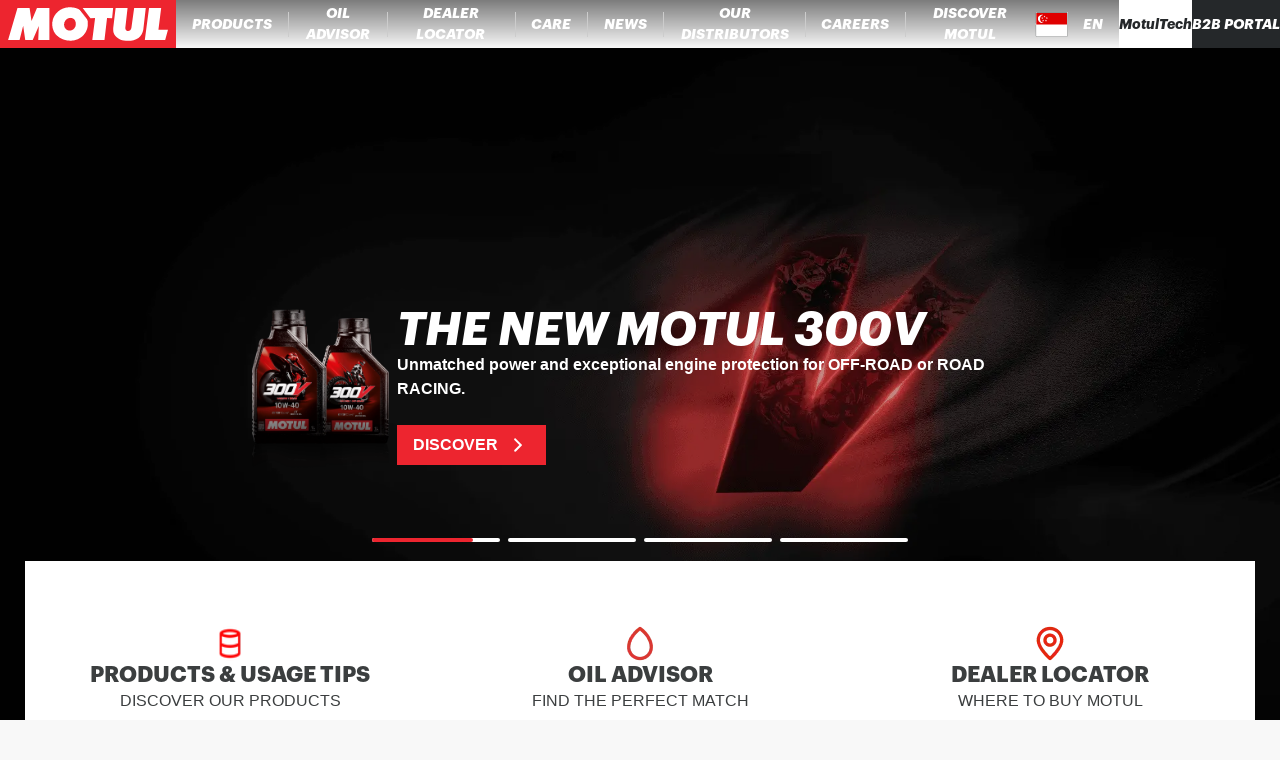

--- FILE ---
content_type: text/html; charset=utf-8
request_url: https://www.motul.com/en-SG
body_size: 11480
content:
<!DOCTYPE html><html lang="en-SG"><head><meta charSet="utf-8"/><meta name="viewport" content="width=device-width"/><link rel="apple-touch-icon" href="/icons/apple-touch-icon.png"/><link rel="apple-touch-icon" sizes="152x152" href="/icons/apple-touch-icon-152x152.png"/><link rel="apple-touch-icon" sizes="120x120" href="/icons/apple-touch-icon-120x120.png"/><link rel="apple-touch-icon" sizes="57x57" href="/icons/apple-touch-icon-57x57.png"/><title>Motul : engine oils, lubricants, car and motorcycle care</title><meta content="Explore all Motul products, find the perfect oil for your engine, durable and high-performance products for all vehicles, cars, motorcycles, heavy goods vehicles, bicycles." name="description"/><link rel="canonical" href="https://www.motul.com/en-SG"/><meta name="twitter:card" content="summary"/><meta prefix="og: http://ogp.me/ns#" data-hid="og:title" name="og:title" property="og:title" content="Motul : engine oils, lubricants, car and motorcycle care"/><meta prefix="og: http://ogp.me/ns#" data-hid="og:description" name="og:description" property="og:description" content="Explore all Motul products, find the perfect oil for your engine, durable and high-performance products for all vehicles, cars, motorcycles, heavy goods vehicles, bicycles."/><meta prefix="og: http://ogp.me/ns#" data-hid="og:image" name="og:image" property="og:image" content="https://staging-cms.motul.com/images/corporate_about_us_page_4_2ed9e84fec.jpg"/><meta prefix="og: http://ogp.me/ns#" data-hid="og:image:alt" name="og:image:alt" property="og:image:alt" content="data.attributes.alternativeText"/><meta name="robots"/><script type="application/ld+json">null</script><link rel="preload" as="image" imageSrcSet="/_next/image?url=https%3A%2F%2Fstaging-cms.motul.com%2Fimages%2F300_V_Launch_Banner_ba3c803152.png&amp;w=640&amp;q=75 640w, /_next/image?url=https%3A%2F%2Fstaging-cms.motul.com%2Fimages%2F300_V_Launch_Banner_ba3c803152.png&amp;w=1080&amp;q=75 1080w, /_next/image?url=https%3A%2F%2Fstaging-cms.motul.com%2Fimages%2F300_V_Launch_Banner_ba3c803152.png&amp;w=1920&amp;q=75 1920w" imageSizes="100vw"/><meta name="next-head-count" content="11"/><link data-next-font="size-adjust" rel="preconnect" href="/" crossorigin="anonymous"/><link rel="preload" href="/_next/static/css/403e56f15f7a74e6.css" as="style"/><link rel="stylesheet" href="/_next/static/css/403e56f15f7a74e6.css" data-n-g=""/><link rel="preload" href="/_next/static/css/da05eedc6772d42d.css" as="style"/><link rel="stylesheet" href="/_next/static/css/da05eedc6772d42d.css" data-n-p=""/><noscript data-n-css=""></noscript><script defer="" nomodule="" src="/_next/static/chunks/polyfills-c67a75d1b6f99dc8.js"></script><script src="/_next/static/chunks/webpack-71e52b277ce8a6bb.js" defer=""></script><script src="/_next/static/chunks/framework-0fcf08e1b2272dff.js" defer=""></script><script src="/_next/static/chunks/main-0e81fe3a2b8bc283.js" defer=""></script><script src="/_next/static/chunks/pages/_app-80a0ad6e223b9579.js" defer=""></script><script src="/_next/static/chunks/5675-b908137ccb86b780.js" defer=""></script><script src="/_next/static/chunks/7204-8ff58c8b8743301b.js" defer=""></script><script src="/_next/static/chunks/3913-fc6b8e44804a1e11.js" defer=""></script><script src="/_next/static/chunks/9599-30305ba71001ff30.js" defer=""></script><script src="/_next/static/chunks/pages/index-1b2b95c6c385764e.js" defer=""></script><script src="/_next/static/4cUTl_WYEYfrvgQRYmwi5/_buildManifest.js" defer=""></script><script src="/_next/static/4cUTl_WYEYfrvgQRYmwi5/_ssgManifest.js" defer=""></script></head><body><div id="__next"><noscript><iframe src="https://www.googletagmanager.com/ns.html?id=GTM-NS7S58WQ" height="0" width="0" style="display:none;visibility:hidden" title="GTM"></iframe></noscript><div class="Layout_wrapper__IESJV"><header class="Header_transparentHeader__FzKSk "><div class="DesktopHeader_desktopHeader__RtSAY"><div class="DesktopHeader_contentLeft__ayb8N"><div class="MotulLogo_motulLogoWrapper__F_d3d"><a aria-label="Clickable Motul Logo" href="/en-SG"><svg viewBox="0 0 219.5 60" xmlns="http://www.w3.org/2000/svg" class="MotulLogo_motulLogo__WjFPV" alt="Motul Logo"><path d="M61.6 10v40H47.7l.7-17.4L40.8 50h-9.3l-2.6-17.7L24.4 50H10.1l11.7-40h15.1l2.4 16.2L46.1 10zM139.8 22.7l-6.3-.3-3.2 27.6h-15.2l3.5-27.5-5.8.2-9.7-12.7h38zM159.1 10l-2.8 24.8c-.1 1.5.6 3 1.9 3.6 1.4.5 3.1.3 4.2-.7.9-.8 1.3-1.9 1.5-3.1l3.4-24.7h14.5l-3.1 27.4c-.7 3.9-2.5 7.6-6 10.1-5 3.6-11.7 4.2-18.2 3.3-5.1-.9-11-4.3-12.7-9.5-.7-1.9-.6-4.2-.6-6.2l3-25zM197.6 37.3h11.9L206 50h-25.4l5.3-40H201z"></path><path d="M89 22.4c-3.2-.4-6.3 1.1-7.9 3.9-1.4 2.4-1.7 5.7-.3 8.2 1 2.1 3.2 3.5 5.4 3.7 3 .3 5.6-1.2 7.1-3.7 1.6-2.3 1.7-6.1.4-8.6-.7-1.8-2.7-3.1-4.7-3.5m9.2-10.9 1.5 1.2 8.9 11.4c1 1.9 1 4.4.9 6.7-.1 7.7-5.1 14.8-12.1 18-8.5 4-19.9 2.1-26.6-4.5-5.9-5.6-7.1-15.1-4-22.4 3.6-8.1 12.1-13.2 20.8-12.8 3.8.1 7.4.8 10.6 2.4"></path></svg></a></div><nav aria-label="Main" data-orientation="horizontal" dir="ltr" class="DesktopMenu_menu__XCmdN"><div style="position:relative"><ul data-orientation="horizontal" class="DesktopMenu_list__06Bwu" dir="ltr"><li class="DesktopMenu_item__oM0Xk"><button id="radix-:R15j6:-trigger-radix-:R75j6:" data-state="closed" aria-expanded="false" aria-controls="radix-:R15j6:-content-radix-:R75j6:" class="DesktopMenu_trigger__AV344" data-radix-collection-item=""><div class="DesktopMenuItem_menuItem__fkIIX"><span class="DesktopMenuItem_menuLink__B9K4q">Products</span><div data-orientation="horizontal" role="separator" class="DesktopMenuItem_separator__G5gOf"></div></div></button><div id="radix-:R15j6:-content-radix-:R75j6:" aria-labelledby="radix-:R15j6:-trigger-radix-:R75j6:" data-orientation="horizontal" data-state="closed" class="ProductsMenuContent_contentWrapper__tFVbv" style="pointer-events:none;display:none" dir="ltr"><div class="ProductsMenuContent_content___Z9cB"><div class="CategoryMenu_categoryColumn__Hl9W2"><a class="CategoryMenu_category__Mibw7" role="link" tabindex="0" href="/en-SG/products?range=AUTO">Automobile Products</a><a class="CategoryMenu_subCategoryName__xfoBC" role="link" tabindex="0" href="/en-SG/products?range=AUTO001">300V - Competition</a><a class="CategoryMenu_subCategoryName__xfoBC" role="link" tabindex="0" href="/en-SG/products?range=AUTO002">Engine Lubricants</a><a class="CategoryMenu_subCategoryName__xfoBC" role="link" tabindex="0" href="/en-SG/products?range=AUTO003">Transmission Fluids</a><a class="CategoryMenu_subCategoryName__xfoBC" role="link" tabindex="0" href="/en-SG/products?range=AUTO004">Brake Fluids</a><a class="CategoryMenu_subCategoryName__xfoBC" role="link" tabindex="0" href="/en-SG/products?range=AUTO005">Coolants &amp; Antifreezes</a><a class="CategoryMenu_subCategoryName__xfoBC" role="link" tabindex="0" href="/en-SG/products?range=AUTO006">Maintenance &amp; Care</a></div><div class="CategoryMenu_categoryColumn__Hl9W2"><a class="CategoryMenu_category__Mibw7" role="link" tabindex="0" href="/en-SG/products?range=MOTO">Powersport Products</a><a class="CategoryMenu_subCategoryName__xfoBC" role="link" tabindex="0" href="/en-SG/products?range=MOTO001">300V Factory Line - Racing</a><a class="CategoryMenu_subCategoryName__xfoBC" role="link" tabindex="0" href="/en-SG/products?range=MOTO002">Engine Lubricants</a><a class="CategoryMenu_subCategoryName__xfoBC" role="link" tabindex="0" href="/en-SG/products?range=MOTO003">Transmission Fluids</a><a class="CategoryMenu_subCategoryName__xfoBC" role="link" tabindex="0" href="/en-SG/products?range=MOTO004">Brake Fluids</a><a class="CategoryMenu_subCategoryName__xfoBC" role="link" tabindex="0" href="/en-SG/products?range=MOTO005">Coolants &amp; Antifreezes</a><a class="CategoryMenu_subCategoryName__xfoBC" role="link" tabindex="0" href="/en-SG/products?range=MOTO006">Maintenance &amp; Care</a><a class="CategoryMenu_subCategoryName__xfoBC" role="link" tabindex="0" href="/en-SG/products?range=MOTO008">Shock &amp; Fork Lubricants</a></div><div class="CategoryMenu_categoryColumn__Hl9W2"><a class="CategoryMenu_category__Mibw7" role="link" tabindex="0" href="/en-SG/products?range=APPLI">Powersport Application</a><a class="CategoryMenu_subCategoryName__xfoBC" role="link" tabindex="0" href="/en-SG/products?range=APPLI001">Street Bike</a><a class="CategoryMenu_subCategoryName__xfoBC" role="link" tabindex="0" href="/en-SG/products?range=APPLI002">Scooter</a><a class="CategoryMenu_subCategoryName__xfoBC" role="link" tabindex="0" href="/en-SG/products?range=APPLI003">Off-road</a><a class="CategoryMenu_subCategoryName__xfoBC" role="link" tabindex="0" href="/en-SG/products?range=APPLI006">Kart &amp; RC</a><a class="CategoryMenu_subCategoryName__xfoBC" role="link" tabindex="0" href="/en-SG/products?range=APPLI009">Bicycle</a></div><div class="CategoryMenu_categoryColumn__Hl9W2"><a class="CategoryMenu_category__Mibw7" role="link" tabindex="0" href="/en-SG/products?range=TRUCK">Heavy Duty Products</a><a class="CategoryMenu_subCategoryName__xfoBC" role="link" tabindex="0" href="/en-SG/products?range=TRUCK001">Engine Lubricants</a><a class="CategoryMenu_subCategoryName__xfoBC" role="link" tabindex="0" href="/en-SG/products?range=TRUCK002">Transmission Fluids</a><a class="CategoryMenu_subCategoryName__xfoBC" role="link" tabindex="0" href="/en-SG/products?range=TRUCK005">Maintenance &amp; Care</a></div></div></div></li><li class="DesktopMenu_item__oM0Xk"><button id="radix-:R15j6:-trigger-radix-:Rb5j6:" data-state="closed" aria-expanded="false" aria-controls="radix-:R15j6:-content-radix-:Rb5j6:" class="DesktopMenu_trigger__AV344" data-radix-collection-item=""><div class="DesktopMenuItem_menuItem__fkIIX"><span class="DesktopMenuItem_menuLink__B9K4q">Oil advisor</span><div data-orientation="horizontal" role="separator" class="DesktopMenuItem_separator__G5gOf"></div></div></button></li><li class="DesktopMenu_item__oM0Xk"><button id="radix-:R15j6:-trigger-radix-:Rf5j6:" data-state="closed" aria-expanded="false" aria-controls="radix-:R15j6:-content-radix-:Rf5j6:" class="DesktopMenu_trigger__AV344" data-radix-collection-item=""><div class="DesktopMenuItem_menuItem__fkIIX"><span class="DesktopMenuItem_menuLink__B9K4q">Dealer locator</span><div data-orientation="horizontal" role="separator" class="DesktopMenuItem_separator__G5gOf"></div></div></button></li><li class="DesktopMenu_item__oM0Xk"><a role="link" target="_self" rel="noreferrer" tabindex="0" class="DesktopMenu_trigger__AV344" href="/en-SG/page/care"><div class="DesktopMenuItem_menuItem__fkIIX"><span class="DesktopMenuItem_menuLink__B9K4q">Care</span><div data-orientation="horizontal" role="separator" class="DesktopMenuItem_separator__G5gOf"></div></div></a></li><li class="DesktopMenu_item__oM0Xk"><a role="link" target="_self" rel="noreferrer" tabindex="0" class="DesktopMenu_trigger__AV344" href="/en-SG/discover?category=news"><div class="DesktopMenuItem_menuItem__fkIIX"><span class="DesktopMenuItem_menuLink__B9K4q">News</span><div data-orientation="horizontal" role="separator" class="DesktopMenuItem_separator__G5gOf"></div></div></a></li><li class="DesktopMenu_item__oM0Xk"><a role="link" target="_self" rel="noreferrer" tabindex="0" class="DesktopMenu_trigger__AV344" href="/en-SG/information/official-distributors"><div class="DesktopMenuItem_menuItem__fkIIX"><span class="DesktopMenuItem_menuLink__B9K4q">Our Distributors</span><div data-orientation="horizontal" role="separator" class="DesktopMenuItem_separator__G5gOf"></div></div></a></li><li class="DesktopMenu_item__oM0Xk"><a role="link" target="_blank" rel="noreferrer" tabindex="0" class="DesktopMenu_trigger__AV344" href="https://apac-careers.motul.com/"><div class="DesktopMenuItem_menuItem__fkIIX"><span class="DesktopMenuItem_menuLink__B9K4q">Careers</span><div data-orientation="horizontal" role="separator" class="DesktopMenuItem_separator__G5gOf"></div></div></a></li><li class="DesktopMenu_item__oM0Xk"><button id="radix-:R15j6:-trigger-radix-:Rn5j6:" data-state="closed" aria-expanded="false" aria-controls="radix-:R15j6:-content-radix-:Rn5j6:" class="DesktopMenu_trigger__AV344" data-radix-collection-item=""><div class="DesktopMenuItem_menuItem__fkIIX"><span class="DesktopMenuItem_menuLink__B9K4q">Discover Motul</span></div></button></li></ul></div></nav></div><div class="DesktopHeader_contentRight__thQyD"><div class="HeaderSearch_wrapper__zcrDk"><button type="button" aria-haspopup="dialog" aria-expanded="false" aria-controls="radix-:Rpj6:" data-state="closed" aria-label="Product search"><div class="HeaderSearch_iconWrapper__LOeCT"><svg viewBox="0 0 21 21" xmlns="http://www.w3.org/2000/svg" class="HeaderSearch_icon__5t5TJ"><path d="m19.96 19.29-3.71-3.68A9 9 0 1 0 14.86 17l3.68 3.68a.999.999 0 0 0 1.42 0 1 1 0 0 0 0-1.39ZM9.25 17a7 7 0 1 1 0-14 7 7 0 0 1 0 14Z"></path></svg></div></button></div><div data-orientation="horizontal" role="separator" class="DesktopHeader_separator__GhJrw"></div><div class="CountryPicker_hidden__P5u8p"><div class="CountryPicker_headerContent__2vHwN"><div class="CountryPicker_title__R1r7f">Choose your country/region</div><div class="CountryPicker_actions__ru7tA"><button class="CountryPickerRedirectionButton_button__XGoIJ" type="button">Continue on Corporate Website</button><button class="CountryPickerRedirectionButton_button__XGoIJ" type="button">Continue to Motul Singapore</button></div></div><div><div class="CountriesAccordion_menuItemWrapper__58xz6"><div class="CountriesAccordion_accordionRoot__NyFqV" data-orientation="vertical"><div data-state="closed" data-orientation="vertical"><div data-orientation="horizontal" role="separator" class="CountriesAccordion_separator__Qqql0"></div><button type="button" aria-controls="radix-:R4ppj6:" aria-expanded="false" data-state="closed" data-orientation="vertical" id="radix-:Rppj6:" class="CountriesAccordion_accordionTrigger__zf_Tj" data-radix-collection-item=""><div class="CountriesAccordion_menuItem__aVm7u"><div class="CountriesAccordion_triggerText__HIQWZ">Africa</div><svg viewBox="0 0 14 8" xmlns="http://www.w3.org/2000/svg" class="CountriesAccordion_chevronIcon__dwVU9"><path d="M7 5.586 12.293.293a1 1 0 1 1 1.414 1.414l-6 6a1 1 0 0 1-1.414 0l-6-6A1 1 0 0 1 1.707.293L7 5.586Z"></path></svg></div></button><div data-state="closed" id="radix-:R4ppj6:" role="region" aria-labelledby="radix-:Rppj6:" data-orientation="vertical" class="CountriesAccordion_accordionContent__zPoRe" style="--radix-accordion-content-height:var(--radix-collapsible-content-height);--radix-accordion-content-width:var(--radix-collapsible-content-width);display:none"><a class="CountriesAccordion_accordionContentItem__nPyJJ" href="/fr-MA"><span class="CountryFlag_flag__XQ4Hc fi fi-dz CountryFlag_small__vvXoe CountriesAccordion_countryFlag___jNhI"></span>Algeria</a><a class="CountriesAccordion_accordionContentItem__nPyJJ" href="/fr-FR"><span class="CountryFlag_flag__XQ4Hc fi fi-ci CountryFlag_small__vvXoe CountriesAccordion_countryFlag___jNhI"></span>Cote d&#x27;Ivoire</a><a class="CountriesAccordion_accordionContentItem__nPyJJ" href="/en-YT"><span class="CountryFlag_flag__XQ4Hc fi fi-yt CountryFlag_small__vvXoe CountriesAccordion_countryFlag___jNhI"></span>Mayotte</a><a class="CountriesAccordion_accordionContentItem__nPyJJ" href="/en-SZ"><span class="CountryFlag_flag__XQ4Hc fi fi-sz CountryFlag_small__vvXoe CountriesAccordion_countryFlag___jNhI"></span>Swaziland</a><a class="CountriesAccordion_accordionContentItem__nPyJJ" href="/en-AO"><span class="CountryFlag_flag__XQ4Hc fi fi-ao CountryFlag_small__vvXoe CountriesAccordion_countryFlag___jNhI"></span>Angola</a><a class="CountriesAccordion_accordionContentItem__nPyJJ" href="/fr-FR"><span class="CountryFlag_flag__XQ4Hc fi fi-cd CountryFlag_small__vvXoe CountriesAccordion_countryFlag___jNhI"></span>DR Congo</a><a class="CountriesAccordion_accordionContentItem__nPyJJ" href="/fr-MA"><span class="CountryFlag_flag__XQ4Hc fi fi-ma CountryFlag_small__vvXoe CountriesAccordion_countryFlag___jNhI"></span>Morocco</a><a class="CountriesAccordion_accordionContentItem__nPyJJ" href="/en-TZ"><span class="CountryFlag_flag__XQ4Hc fi fi-tz CountryFlag_small__vvXoe CountriesAccordion_countryFlag___jNhI"></span>Tanzania</a><a class="CountriesAccordion_accordionContentItem__nPyJJ" href="/fr-MA"><span class="CountryFlag_flag__XQ4Hc fi fi-bj CountryFlag_small__vvXoe CountriesAccordion_countryFlag___jNhI"></span>Benin</a><a class="CountriesAccordion_accordionContentItem__nPyJJ" href="/en-EG"><span class="CountryFlag_flag__XQ4Hc fi fi-eg CountryFlag_small__vvXoe CountriesAccordion_countryFlag___jNhI"></span>Egypt</a><a class="CountriesAccordion_accordionContentItem__nPyJJ" href="/en-MZ"><span class="CountryFlag_flag__XQ4Hc fi fi-mz CountryFlag_small__vvXoe CountriesAccordion_countryFlag___jNhI"></span>Mozambique</a><a class="CountriesAccordion_accordionContentItem__nPyJJ" href="/fr-FR"><span class="CountryFlag_flag__XQ4Hc fi fi-tg CountryFlag_small__vvXoe CountriesAccordion_countryFlag___jNhI"></span>Togo</a><a class="CountriesAccordion_accordionContentItem__nPyJJ" href="/en-BW"><span class="CountryFlag_flag__XQ4Hc fi fi-bw CountryFlag_small__vvXoe CountriesAccordion_countryFlag___jNhI"></span>Botswana</a><a class="CountriesAccordion_accordionContentItem__nPyJJ" href="/fr-FR"><span class="CountryFlag_flag__XQ4Hc fi fi-ga CountryFlag_small__vvXoe CountriesAccordion_countryFlag___jNhI"></span>Gabon</a><a class="CountriesAccordion_accordionContentItem__nPyJJ" href="/en-NA"><span class="CountryFlag_flag__XQ4Hc fi fi-na CountryFlag_small__vvXoe CountriesAccordion_countryFlag___jNhI"></span>Namibia</a><a class="CountriesAccordion_accordionContentItem__nPyJJ" href="/fr-TN"><span class="CountryFlag_flag__XQ4Hc fi fi-tn CountryFlag_small__vvXoe CountriesAccordion_countryFlag___jNhI"></span>Tunisia</a><a class="CountriesAccordion_accordionContentItem__nPyJJ" href="/fr-FR"><span class="CountryFlag_flag__XQ4Hc fi fi-bf CountryFlag_small__vvXoe CountriesAccordion_countryFlag___jNhI"></span>Burkina Faso</a><a class="CountriesAccordion_accordionContentItem__nPyJJ" href="/en-KE"><span class="CountryFlag_flag__XQ4Hc fi fi-ke CountryFlag_small__vvXoe CountriesAccordion_countryFlag___jNhI"></span>Kenya</a><a class="CountriesAccordion_accordionContentItem__nPyJJ" href="/en-NG"><span class="CountryFlag_flag__XQ4Hc fi fi-ng CountryFlag_small__vvXoe CountriesAccordion_countryFlag___jNhI"></span>Nigeria</a><a class="CountriesAccordion_accordionContentItem__nPyJJ" href="/en-ZM"><span class="CountryFlag_flag__XQ4Hc fi fi-zm CountryFlag_small__vvXoe CountriesAccordion_countryFlag___jNhI"></span>Zambia</a><a class="CountriesAccordion_accordionContentItem__nPyJJ" href="/en-CM"><span class="CountryFlag_flag__XQ4Hc fi fi-cm CountryFlag_small__vvXoe CountriesAccordion_countryFlag___jNhI"></span>Cameroon</a><a class="CountriesAccordion_accordionContentItem__nPyJJ" href="/fr-FR"><span class="CountryFlag_flag__XQ4Hc fi fi-ly CountryFlag_small__vvXoe CountriesAccordion_countryFlag___jNhI"></span>Libya</a><a class="CountriesAccordion_accordionContentItem__nPyJJ" href="/en-FR"><span class="CountryFlag_flag__XQ4Hc fi fi-rw CountryFlag_small__vvXoe CountriesAccordion_countryFlag___jNhI"></span>Rwanda</a><a class="CountriesAccordion_accordionContentItem__nPyJJ" href="/en-ZW"><span class="CountryFlag_flag__XQ4Hc fi fi-zw CountryFlag_small__vvXoe CountriesAccordion_countryFlag___jNhI"></span>Zimbabwe</a><a class="CountriesAccordion_accordionContentItem__nPyJJ" href="/fr-MA"><span class="CountryFlag_flag__XQ4Hc fi fi-cf CountryFlag_small__vvXoe CountriesAccordion_countryFlag___jNhI"></span>CAR</a><a class="CountriesAccordion_accordionContentItem__nPyJJ" href="/fr-FR"><span class="CountryFlag_flag__XQ4Hc fi fi-ml CountryFlag_small__vvXoe CountriesAccordion_countryFlag___jNhI"></span>Mali</a><a class="CountriesAccordion_accordionContentItem__nPyJJ" href="/fr-FR"><span class="CountryFlag_flag__XQ4Hc fi fi-sn CountryFlag_small__vvXoe CountriesAccordion_countryFlag___jNhI"></span>Senegal</a><a class="CountriesAccordion_accordionContentItem__nPyJJ" href="/"></a><a class="CountriesAccordion_accordionContentItem__nPyJJ" href="/fr-FR"><span class="CountryFlag_flag__XQ4Hc fi fi-cg CountryFlag_small__vvXoe CountriesAccordion_countryFlag___jNhI"></span>Congo</a><a class="CountriesAccordion_accordionContentItem__nPyJJ" href="/fr-FR"><span class="CountryFlag_flag__XQ4Hc fi fi-mr CountryFlag_small__vvXoe CountriesAccordion_countryFlag___jNhI"></span>Mauritania</a><a class="CountriesAccordion_accordionContentItem__nPyJJ" href="/en-ZA"><span class="CountryFlag_flag__XQ4Hc fi fi-za CountryFlag_small__vvXoe CountriesAccordion_countryFlag___jNhI"></span>South Africa</a><a class="CountriesAccordion_accordionContentItem__nPyJJ" href="/"></a></div></div><div data-state="closed" data-orientation="vertical"><div data-orientation="horizontal" role="separator" class="CountriesAccordion_separator__Qqql0"></div><button type="button" aria-controls="radix-:R59pj6:" aria-expanded="false" data-state="closed" data-orientation="vertical" id="radix-:R19pj6:" class="CountriesAccordion_accordionTrigger__zf_Tj" data-radix-collection-item=""><div class="CountriesAccordion_menuItem__aVm7u"><div class="CountriesAccordion_triggerText__HIQWZ">Americas</div><svg viewBox="0 0 14 8" xmlns="http://www.w3.org/2000/svg" class="CountriesAccordion_chevronIcon__dwVU9"><path d="M7 5.586 12.293.293a1 1 0 1 1 1.414 1.414l-6 6a1 1 0 0 1-1.414 0l-6-6A1 1 0 0 1 1.707.293L7 5.586Z"></path></svg></div></button><div data-state="closed" id="radix-:R59pj6:" role="region" aria-labelledby="radix-:R19pj6:" data-orientation="vertical" class="CountriesAccordion_accordionContent__zPoRe" style="--radix-accordion-content-height:var(--radix-collapsible-content-height);--radix-accordion-content-width:var(--radix-collapsible-content-width);display:none"><a class="CountriesAccordion_accordionContentItem__nPyJJ" href="/es-AR"><span class="CountryFlag_flag__XQ4Hc fi fi-ar CountryFlag_small__vvXoe CountriesAccordion_countryFlag___jNhI"></span>Argentina</a><a class="CountriesAccordion_accordionContentItem__nPyJJ" href="/es-CO"><span class="CountryFlag_flag__XQ4Hc fi fi-co CountryFlag_small__vvXoe CountriesAccordion_countryFlag___jNhI"></span>Colombia</a><a class="CountriesAccordion_accordionContentItem__nPyJJ" href="/es-GT"><span class="CountryFlag_flag__XQ4Hc fi fi-gt CountryFlag_small__vvXoe CountriesAccordion_countryFlag___jNhI"></span>Guatemala</a><a class="CountriesAccordion_accordionContentItem__nPyJJ" href="/es-PY"><span class="CountryFlag_flag__XQ4Hc fi fi-py CountryFlag_small__vvXoe CountriesAccordion_countryFlag___jNhI"></span>Paraguay</a><a class="CountriesAccordion_accordionContentItem__nPyJJ" href="/es-BO"><span class="CountryFlag_flag__XQ4Hc fi fi-bo CountryFlag_small__vvXoe CountriesAccordion_countryFlag___jNhI"></span>Bolivia</a><a class="CountriesAccordion_accordionContentItem__nPyJJ" href="/es-CR"><span class="CountryFlag_flag__XQ4Hc fi fi-cr CountryFlag_small__vvXoe CountriesAccordion_countryFlag___jNhI"></span>Costa Rica</a><a class="CountriesAccordion_accordionContentItem__nPyJJ" href="/es-HN"><span class="CountryFlag_flag__XQ4Hc fi fi-hn CountryFlag_small__vvXoe CountriesAccordion_countryFlag___jNhI"></span>Honduras</a><a class="CountriesAccordion_accordionContentItem__nPyJJ" href="/es-PE"><span class="CountryFlag_flag__XQ4Hc fi fi-pe CountryFlag_small__vvXoe CountriesAccordion_countryFlag___jNhI"></span>Peru</a><a class="CountriesAccordion_accordionContentItem__nPyJJ" href="/pt-BR"><span class="CountryFlag_flag__XQ4Hc fi fi-br CountryFlag_small__vvXoe CountriesAccordion_countryFlag___jNhI"></span>Brazil</a><a class="CountriesAccordion_accordionContentItem__nPyJJ" href="/es-DO"><span class="CountryFlag_flag__XQ4Hc fi fi-do CountryFlag_small__vvXoe CountriesAccordion_countryFlag___jNhI"></span>Dominican Republic</a><a class="CountriesAccordion_accordionContentItem__nPyJJ" href="/es-MX"><span class="CountryFlag_flag__XQ4Hc fi fi-mx CountryFlag_small__vvXoe CountriesAccordion_countryFlag___jNhI"></span>Mexico</a><a class="CountriesAccordion_accordionContentItem__nPyJJ" href="/en-US"><span class="CountryFlag_flag__XQ4Hc fi fi-us CountryFlag_small__vvXoe CountriesAccordion_countryFlag___jNhI"></span>United States</a><a class="CountriesAccordion_accordionContentItem__nPyJJ" href="/en-CA"><span class="CountryFlag_flag__XQ4Hc fi fi-ca CountryFlag_small__vvXoe CountriesAccordion_countryFlag___jNhI"></span>Canada</a><a class="CountriesAccordion_accordionContentItem__nPyJJ" href="/es-EC"><span class="CountryFlag_flag__XQ4Hc fi fi-ec CountryFlag_small__vvXoe CountriesAccordion_countryFlag___jNhI"></span>Ecuador</a><a class="CountriesAccordion_accordionContentItem__nPyJJ" href="/es-NI"><span class="CountryFlag_flag__XQ4Hc fi fi-ni CountryFlag_small__vvXoe CountriesAccordion_countryFlag___jNhI"></span>Nicaragua</a><a class="CountriesAccordion_accordionContentItem__nPyJJ" href="/es-UY"><span class="CountryFlag_flag__XQ4Hc fi fi-uy CountryFlag_small__vvXoe CountriesAccordion_countryFlag___jNhI"></span>Uruguay</a><a class="CountriesAccordion_accordionContentItem__nPyJJ" href="/es-CL"><span class="CountryFlag_flag__XQ4Hc fi fi-cl CountryFlag_small__vvXoe CountriesAccordion_countryFlag___jNhI"></span>Chile</a><a class="CountriesAccordion_accordionContentItem__nPyJJ" href="/es-SV"><span class="CountryFlag_flag__XQ4Hc fi fi-sv CountryFlag_small__vvXoe CountriesAccordion_countryFlag___jNhI"></span>El Salvador</a><a class="CountriesAccordion_accordionContentItem__nPyJJ" href="/es-PA"><span class="CountryFlag_flag__XQ4Hc fi fi-pa CountryFlag_small__vvXoe CountriesAccordion_countryFlag___jNhI"></span>Panama</a><a class="CountriesAccordion_accordionContentItem__nPyJJ" href="/es-VE"><span class="CountryFlag_flag__XQ4Hc fi fi-ve CountryFlag_small__vvXoe CountriesAccordion_countryFlag___jNhI"></span>Venezuela</a></div></div><div data-state="closed" data-orientation="vertical"><div data-orientation="horizontal" role="separator" class="CountriesAccordion_separator__Qqql0"></div><button type="button" aria-controls="radix-:R5ppj6:" aria-expanded="false" data-state="closed" data-orientation="vertical" id="radix-:R1ppj6:" class="CountriesAccordion_accordionTrigger__zf_Tj" data-radix-collection-item=""><div class="CountriesAccordion_menuItem__aVm7u"><div class="CountriesAccordion_triggerText__HIQWZ">Asia</div><svg viewBox="0 0 14 8" xmlns="http://www.w3.org/2000/svg" class="CountriesAccordion_chevronIcon__dwVU9"><path d="M7 5.586 12.293.293a1 1 0 1 1 1.414 1.414l-6 6a1 1 0 0 1-1.414 0l-6-6A1 1 0 0 1 1.707.293L7 5.586Z"></path></svg></div></button><div data-state="closed" id="radix-:R5ppj6:" role="region" aria-labelledby="radix-:R1ppj6:" data-orientation="vertical" class="CountriesAccordion_accordionContent__zPoRe" style="--radix-accordion-content-height:var(--radix-collapsible-content-height);--radix-accordion-content-width:var(--radix-collapsible-content-width);display:none"><a class="CountriesAccordion_accordionContentItem__nPyJJ" href="/en-BH"><span class="CountryFlag_flag__XQ4Hc fi fi-bh CountryFlag_small__vvXoe CountriesAccordion_countryFlag___jNhI"></span>Bahrain</a><a class="CountriesAccordion_accordionContentItem__nPyJJ" href="/ja-JP"><span class="CountryFlag_flag__XQ4Hc fi fi-jp CountryFlag_small__vvXoe CountriesAccordion_countryFlag___jNhI"></span>Japan</a><a class="CountriesAccordion_accordionContentItem__nPyJJ" href="/mm/en"><span class="CountryFlag_flag__XQ4Hc fi fi-mm CountryFlag_small__vvXoe CountriesAccordion_countryFlag___jNhI"></span>Myanmar</a><a class="CountriesAccordion_accordionContentItem__nPyJJ" href="/ko-KR"><span class="CountryFlag_flag__XQ4Hc fi fi-kr CountryFlag_small__vvXoe CountriesAccordion_countryFlag___jNhI"></span>South Korea</a><a class="CountriesAccordion_accordionContentItem__nPyJJ" href="/kh/en"><span class="CountryFlag_flag__XQ4Hc fi fi-kh CountryFlag_small__vvXoe CountriesAccordion_countryFlag___jNhI"></span>Cambodia</a><a class="CountriesAccordion_accordionContentItem__nPyJJ" href="/en-JO"><span class="CountryFlag_flag__XQ4Hc fi fi-jo CountryFlag_small__vvXoe CountriesAccordion_countryFlag___jNhI"></span>Jordan</a><a class="CountriesAccordion_accordionContentItem__nPyJJ" href="/en-OM"><span class="CountryFlag_flag__XQ4Hc fi fi-om CountryFlag_small__vvXoe CountriesAccordion_countryFlag___jNhI"></span>Oman</a><a class="CountriesAccordion_accordionContentItem__nPyJJ" href="/zh-TW"><span class="CountryFlag_flag__XQ4Hc fi fi-tw CountryFlag_small__vvXoe CountriesAccordion_countryFlag___jNhI"></span>Taiwan</a><a class="CountriesAccordion_accordionContentItem__nPyJJ" href="/zh-CN"><span class="CountryFlag_flag__XQ4Hc fi fi-cn CountryFlag_small__vvXoe CountriesAccordion_countryFlag___jNhI"></span>China</a><a class="CountriesAccordion_accordionContentItem__nPyJJ" href="/en-KW"><span class="CountryFlag_flag__XQ4Hc fi fi-kw CountryFlag_small__vvXoe CountriesAccordion_countryFlag___jNhI"></span>Kuwait</a><a class="CountriesAccordion_accordionContentItem__nPyJJ" href="/en-PK"><span class="CountryFlag_flag__XQ4Hc fi fi-pk CountryFlag_small__vvXoe CountriesAccordion_countryFlag___jNhI"></span>Pakistan</a><a class="CountriesAccordion_accordionContentItem__nPyJJ" href="/th-TH"><span class="CountryFlag_flag__XQ4Hc fi fi-th CountryFlag_small__vvXoe CountriesAccordion_countryFlag___jNhI"></span>Thailand</a><a class="CountriesAccordion_accordionContentItem__nPyJJ" href="/zh-HK"><span class="CountryFlag_flag__XQ4Hc fi fi-hk CountryFlag_small__vvXoe CountriesAccordion_countryFlag___jNhI"></span>Hong Kong</a><a class="CountriesAccordion_accordionContentItem__nPyJJ" href="/en-LB"><span class="CountryFlag_flag__XQ4Hc fi fi-lb CountryFlag_small__vvXoe CountriesAccordion_countryFlag___jNhI"></span>Lebanon</a><a class="CountriesAccordion_accordionContentItem__nPyJJ" href="/en-PH"><span class="CountryFlag_flag__XQ4Hc fi fi-ph CountryFlag_small__vvXoe CountriesAccordion_countryFlag___jNhI"></span>Philippines</a><a class="CountriesAccordion_accordionContentItem__nPyJJ" href="/tr-TR"><span class="CountryFlag_flag__XQ4Hc fi fi-tr CountryFlag_small__vvXoe CountriesAccordion_countryFlag___jNhI"></span>Turkey</a><a class="CountriesAccordion_accordionContentItem__nPyJJ" href="/en-IN"><span class="CountryFlag_flag__XQ4Hc fi fi-in CountryFlag_small__vvXoe CountriesAccordion_countryFlag___jNhI"></span>India</a><a class="CountriesAccordion_accordionContentItem__nPyJJ" href="/en-MG"><span class="CountryFlag_flag__XQ4Hc fi fi-mg CountryFlag_small__vvXoe CountriesAccordion_countryFlag___jNhI"></span>Madagascar</a><a class="CountriesAccordion_accordionContentItem__nPyJJ" href="/en-QA"><span class="CountryFlag_flag__XQ4Hc fi fi-qa CountryFlag_small__vvXoe CountriesAccordion_countryFlag___jNhI"></span>Qatar</a><a class="CountriesAccordion_accordionContentItem__nPyJJ" href="/en-AE"><span class="CountryFlag_flag__XQ4Hc fi fi-ae CountryFlag_small__vvXoe CountriesAccordion_countryFlag___jNhI"></span>UAE</a><a class="CountriesAccordion_accordionContentItem__nPyJJ" href="/id-ID"><span class="CountryFlag_flag__XQ4Hc fi fi-id CountryFlag_small__vvXoe CountriesAccordion_countryFlag___jNhI"></span>Indonesia</a><a class="CountriesAccordion_accordionContentItem__nPyJJ" href="/en-MY"><span class="CountryFlag_flag__XQ4Hc fi fi-my CountryFlag_small__vvXoe CountriesAccordion_countryFlag___jNhI"></span>Malaysia</a><a class="CountriesAccordion_accordionContentItem__nPyJJ" href="/en-SA"><span class="CountryFlag_flag__XQ4Hc fi fi-sa CountryFlag_small__vvXoe CountriesAccordion_countryFlag___jNhI"></span>Saudi Arabia</a><a class="CountriesAccordion_accordionContentItem__nPyJJ" href="/vi-VN"><span class="CountryFlag_flag__XQ4Hc fi fi-vn CountryFlag_small__vvXoe CountriesAccordion_countryFlag___jNhI"></span>Vietnam</a><a class="CountriesAccordion_accordionContentItem__nPyJJ" href="/en-IQ"><span class="CountryFlag_flag__XQ4Hc fi fi-iq CountryFlag_small__vvXoe CountriesAccordion_countryFlag___jNhI"></span>Iraq</a><a class="CountriesAccordion_accordionContentItem__nPyJJ" href="/en-MV"><span class="CountryFlag_flag__XQ4Hc fi fi-mv CountryFlag_small__vvXoe CountriesAccordion_countryFlag___jNhI"></span>Maldives</a><a class="CountriesAccordion_accordionContentItem__nPyJJ" href="/en-SG"><span class="CountryFlag_flag__XQ4Hc fi fi-sg CountryFlag_small__vvXoe CountriesAccordion_countryFlag___jNhI"></span>Singapore</a><a class="CountriesAccordion_accordionContentItem__nPyJJ" href="/en-US"><span class="CountryFlag_flag__XQ4Hc fi fi-ye CountryFlag_small__vvXoe CountriesAccordion_countryFlag___jNhI"></span>Yemen</a></div></div><div data-state="closed" data-orientation="vertical"><div data-orientation="horizontal" role="separator" class="CountriesAccordion_separator__Qqql0"></div><button type="button" aria-controls="radix-:R69pj6:" aria-expanded="false" data-state="closed" data-orientation="vertical" id="radix-:R29pj6:" class="CountriesAccordion_accordionTrigger__zf_Tj" data-radix-collection-item=""><div class="CountriesAccordion_menuItem__aVm7u"><div class="CountriesAccordion_triggerText__HIQWZ">Europe and Eurasia</div><svg viewBox="0 0 14 8" xmlns="http://www.w3.org/2000/svg" class="CountriesAccordion_chevronIcon__dwVU9"><path d="M7 5.586 12.293.293a1 1 0 1 1 1.414 1.414l-6 6a1 1 0 0 1-1.414 0l-6-6A1 1 0 0 1 1.707.293L7 5.586Z"></path></svg></div></button><div data-state="closed" id="radix-:R69pj6:" role="region" aria-labelledby="radix-:R29pj6:" data-orientation="vertical" class="CountriesAccordion_accordionContent__zPoRe" style="--radix-accordion-content-height:var(--radix-collapsible-content-height);--radix-accordion-content-width:var(--radix-collapsible-content-width);display:none"><a class="CountriesAccordion_accordionContentItem__nPyJJ" href="/en-AL"><span class="CountryFlag_flag__XQ4Hc fi fi-al CountryFlag_small__vvXoe CountriesAccordion_countryFlag___jNhI"></span>Albania</a><a class="CountriesAccordion_accordionContentItem__nPyJJ" href="/en-FI"><span class="CountryFlag_flag__XQ4Hc fi fi-fi CountryFlag_small__vvXoe CountriesAccordion_countryFlag___jNhI"></span>Finland</a><a class="CountriesAccordion_accordionContentItem__nPyJJ" href="/en-LT"><span class="CountryFlag_flag__XQ4Hc fi fi-lt CountryFlag_small__vvXoe CountriesAccordion_countryFlag___jNhI"></span>Lithuania</a><a class="CountriesAccordion_accordionContentItem__nPyJJ" href="/sk/sk"><span class="CountryFlag_flag__XQ4Hc fi fi-sk CountryFlag_small__vvXoe CountriesAccordion_countryFlag___jNhI"></span>Slovakia</a><a class="CountriesAccordion_accordionContentItem__nPyJJ" href="/en-AM"><span class="CountryFlag_flag__XQ4Hc fi fi-am CountryFlag_small__vvXoe CountriesAccordion_countryFlag___jNhI"></span>Armenia</a><a class="CountriesAccordion_accordionContentItem__nPyJJ" href="/fr-FR"><span class="CountryFlag_flag__XQ4Hc fi fi-fr CountryFlag_small__vvXoe CountriesAccordion_countryFlag___jNhI"></span>France</a><a class="CountriesAccordion_accordionContentItem__nPyJJ" href="/fr-LU"><span class="CountryFlag_flag__XQ4Hc fi fi-lu CountryFlag_small__vvXoe CountriesAccordion_countryFlag___jNhI"></span>Luxembourg</a><a class="CountriesAccordion_accordionContentItem__nPyJJ" href="/si/sl"><span class="CountryFlag_flag__XQ4Hc fi fi-si CountryFlag_small__vvXoe CountriesAccordion_countryFlag___jNhI"></span>Slovenia</a><a class="CountriesAccordion_accordionContentItem__nPyJJ" href="/de-AT"><span class="CountryFlag_flag__XQ4Hc fi fi-at CountryFlag_small__vvXoe CountriesAccordion_countryFlag___jNhI"></span>Austria</a><a class="CountriesAccordion_accordionContentItem__nPyJJ" href="/en-GE"><span class="CountryFlag_flag__XQ4Hc fi fi-ge CountryFlag_small__vvXoe CountriesAccordion_countryFlag___jNhI"></span>Georgia</a><a class="CountriesAccordion_accordionContentItem__nPyJJ" href="/en-MD"><span class="CountryFlag_flag__XQ4Hc fi fi-md CountryFlag_small__vvXoe CountriesAccordion_countryFlag___jNhI"></span>Moldova</a><a class="CountriesAccordion_accordionContentItem__nPyJJ" href="/es-ES"><span class="CountryFlag_flag__XQ4Hc fi fi-es CountryFlag_small__vvXoe CountriesAccordion_countryFlag___jNhI"></span>Spain</a><a class="CountriesAccordion_accordionContentItem__nPyJJ" href="/en-AZ"><span class="CountryFlag_flag__XQ4Hc fi fi-az CountryFlag_small__vvXoe CountriesAccordion_countryFlag___jNhI"></span>Azerbaijan</a><a class="CountriesAccordion_accordionContentItem__nPyJJ" href="/de-DE"><span class="CountryFlag_flag__XQ4Hc fi fi-de CountryFlag_small__vvXoe CountriesAccordion_countryFlag___jNhI"></span>Germany</a><a class="CountriesAccordion_accordionContentItem__nPyJJ" href="/en-ME"><span class="CountryFlag_flag__XQ4Hc fi fi-me CountryFlag_small__vvXoe CountriesAccordion_countryFlag___jNhI"></span>Montenegro</a><a class="CountriesAccordion_accordionContentItem__nPyJJ" href="/en-SE"><span class="CountryFlag_flag__XQ4Hc fi fi-se CountryFlag_small__vvXoe CountriesAccordion_countryFlag___jNhI"></span>Sweden</a><a class="CountriesAccordion_accordionContentItem__nPyJJ" href="/nl-BE"><span class="CountryFlag_flag__XQ4Hc fi fi-be CountryFlag_small__vvXoe CountriesAccordion_countryFlag___jNhI"></span>Belgium </a><a class="CountriesAccordion_accordionContentItem__nPyJJ" href="/el-GR"><span class="CountryFlag_flag__XQ4Hc fi fi-gr CountryFlag_small__vvXoe CountriesAccordion_countryFlag___jNhI"></span>Greece</a><a class="CountriesAccordion_accordionContentItem__nPyJJ" href="/en-NL"><span class="CountryFlag_flag__XQ4Hc fi fi-nl CountryFlag_small__vvXoe CountriesAccordion_countryFlag___jNhI"></span>Netherlands</a><a class="CountriesAccordion_accordionContentItem__nPyJJ" href="/de-CH"><span class="CountryFlag_flag__XQ4Hc fi fi-ch CountryFlag_small__vvXoe CountriesAccordion_countryFlag___jNhI"></span>Switzerland</a><a class="CountriesAccordion_accordionContentItem__nPyJJ" href="/en-BA"><span class="CountryFlag_flag__XQ4Hc fi fi-ba CountryFlag_small__vvXoe CountriesAccordion_countryFlag___jNhI"></span>Bosnia (BiH)</a><a class="CountriesAccordion_accordionContentItem__nPyJJ" href="/hu-HU"><span class="CountryFlag_flag__XQ4Hc fi fi-hu CountryFlag_small__vvXoe CountriesAccordion_countryFlag___jNhI"></span>Hungary</a><a class="CountriesAccordion_accordionContentItem__nPyJJ" href="/en-MK"><span class="CountryFlag_flag__XQ4Hc fi fi-mk CountryFlag_small__vvXoe CountriesAccordion_countryFlag___jNhI"></span>North Macedonia</a><a class="CountriesAccordion_accordionContentItem__nPyJJ" href="/en-TJ"><span class="CountryFlag_flag__XQ4Hc fi fi-tj CountryFlag_small__vvXoe CountriesAccordion_countryFlag___jNhI"></span>Tajikistan</a><a class="CountriesAccordion_accordionContentItem__nPyJJ" href="/en-BG"><span class="CountryFlag_flag__XQ4Hc fi fi-bg CountryFlag_small__vvXoe CountriesAccordion_countryFlag___jNhI"></span>Bulgaria</a><a class="CountriesAccordion_accordionContentItem__nPyJJ" href="/en-IS"><span class="CountryFlag_flag__XQ4Hc fi fi-is CountryFlag_small__vvXoe CountriesAccordion_countryFlag___jNhI"></span>Iceland</a><a class="CountriesAccordion_accordionContentItem__nPyJJ" href="/en-NO"><span class="CountryFlag_flag__XQ4Hc fi fi-no CountryFlag_small__vvXoe CountriesAccordion_countryFlag___jNhI"></span>Norway</a><a class="CountriesAccordion_accordionContentItem__nPyJJ" href="/en-TM"><span class="CountryFlag_flag__XQ4Hc fi fi-tm CountryFlag_small__vvXoe CountriesAccordion_countryFlag___jNhI"></span>Turkmenistan</a><a class="CountriesAccordion_accordionContentItem__nPyJJ" href="/en-HR"><span class="CountryFlag_flag__XQ4Hc fi fi-hr CountryFlag_small__vvXoe CountriesAccordion_countryFlag___jNhI"></span>Croatia</a><a class="CountriesAccordion_accordionContentItem__nPyJJ" href="/it-IT"><span class="CountryFlag_flag__XQ4Hc fi fi-it CountryFlag_small__vvXoe CountriesAccordion_countryFlag___jNhI"></span>Italy</a><a class="CountriesAccordion_accordionContentItem__nPyJJ" href="/pl-PL"><span class="CountryFlag_flag__XQ4Hc fi fi-pl CountryFlag_small__vvXoe CountriesAccordion_countryFlag___jNhI"></span>Poland</a><a class="CountriesAccordion_accordionContentItem__nPyJJ" href="/uk-UA"><span class="CountryFlag_flag__XQ4Hc fi fi-ua CountryFlag_small__vvXoe CountriesAccordion_countryFlag___jNhI"></span>Ukraine</a><a class="CountriesAccordion_accordionContentItem__nPyJJ" href="/cz/cs"><span class="CountryFlag_flag__XQ4Hc fi fi-cz CountryFlag_small__vvXoe CountriesAccordion_countryFlag___jNhI"></span>Czech Republic</a><a class="CountriesAccordion_accordionContentItem__nPyJJ" href="/en-KZ"><span class="CountryFlag_flag__XQ4Hc fi fi-kz CountryFlag_small__vvXoe CountriesAccordion_countryFlag___jNhI"></span>Kazakhstan</a><a class="CountriesAccordion_accordionContentItem__nPyJJ" href="/pt-PT"><span class="CountryFlag_flag__XQ4Hc fi fi-pt CountryFlag_small__vvXoe CountriesAccordion_countryFlag___jNhI"></span>Portugal</a><a class="CountriesAccordion_accordionContentItem__nPyJJ" href="/en-GB"><span class="CountryFlag_flag__XQ4Hc fi fi-gb CountryFlag_small__vvXoe CountriesAccordion_countryFlag___jNhI"></span>United Kingdom</a><a class="CountriesAccordion_accordionContentItem__nPyJJ" href="/en-DK"><span class="CountryFlag_flag__XQ4Hc fi fi-dk CountryFlag_small__vvXoe CountriesAccordion_countryFlag___jNhI"></span>Denmark</a><a class="CountriesAccordion_accordionContentItem__nPyJJ" href="/en-KG"><span class="CountryFlag_flag__XQ4Hc fi fi-kg CountryFlag_small__vvXoe CountriesAccordion_countryFlag___jNhI"></span>Kyrgyzstan</a><a class="CountriesAccordion_accordionContentItem__nPyJJ" href="/ro-RO"><span class="CountryFlag_flag__XQ4Hc fi fi-ro CountryFlag_small__vvXoe CountriesAccordion_countryFlag___jNhI"></span>Romania</a><a class="CountriesAccordion_accordionContentItem__nPyJJ" href="/en-UZ"><span class="CountryFlag_flag__XQ4Hc fi fi-uz CountryFlag_small__vvXoe CountriesAccordion_countryFlag___jNhI"></span>Uzbekistan</a><a class="CountriesAccordion_accordionContentItem__nPyJJ" href="/en-EE"><span class="CountryFlag_flag__XQ4Hc fi fi-ee CountryFlag_small__vvXoe CountriesAccordion_countryFlag___jNhI"></span>Estonia</a><a class="CountriesAccordion_accordionContentItem__nPyJJ" href="/en-LV"><span class="CountryFlag_flag__XQ4Hc fi fi-lv CountryFlag_small__vvXoe CountriesAccordion_countryFlag___jNhI"></span>Latvia</a><a class="CountriesAccordion_accordionContentItem__nPyJJ" href="/rs/sr"><span class="CountryFlag_flag__XQ4Hc fi fi-rs CountryFlag_small__vvXoe CountriesAccordion_countryFlag___jNhI"></span>Serbia</a><a class="CountriesAccordion_accordionContentItem__nPyJJ" href="/"></a></div></div><div data-state="closed" data-orientation="vertical"><div data-orientation="horizontal" role="separator" class="CountriesAccordion_separator__Qqql0"></div><button type="button" aria-controls="radix-:R6ppj6:" aria-expanded="false" data-state="closed" data-orientation="vertical" id="radix-:R2ppj6:" class="CountriesAccordion_accordionTrigger__zf_Tj" data-radix-collection-item=""><div class="CountriesAccordion_menuItem__aVm7u"><div class="CountriesAccordion_triggerText__HIQWZ">Oceania</div><svg viewBox="0 0 14 8" xmlns="http://www.w3.org/2000/svg" class="CountriesAccordion_chevronIcon__dwVU9"><path d="M7 5.586 12.293.293a1 1 0 1 1 1.414 1.414l-6 6a1 1 0 0 1-1.414 0l-6-6A1 1 0 0 1 1.707.293L7 5.586Z"></path></svg></div></button><div data-state="closed" id="radix-:R6ppj6:" role="region" aria-labelledby="radix-:R2ppj6:" data-orientation="vertical" class="CountriesAccordion_accordionContent__zPoRe" style="--radix-accordion-content-height:var(--radix-collapsible-content-height);--radix-accordion-content-width:var(--radix-collapsible-content-width);display:none"><a class="CountriesAccordion_accordionContentItem__nPyJJ" href="/en-AU"><span class="CountryFlag_flag__XQ4Hc fi fi-au CountryFlag_small__vvXoe CountriesAccordion_countryFlag___jNhI"></span>Australia</a><a class="CountriesAccordion_accordionContentItem__nPyJJ" href="/en-NZ"><span class="CountryFlag_flag__XQ4Hc fi fi-nz CountryFlag_small__vvXoe CountriesAccordion_countryFlag___jNhI"></span>New Zealand</a><a class="CountriesAccordion_accordionContentItem__nPyJJ" href="/"></a><a class="CountriesAccordion_accordionContentItem__nPyJJ" href="/"></a></div></div></div></div></div></div><div data-orientation="horizontal" role="separator" class="DesktopHeader_separator__GhJrw"></div><div class="LanguagePicker_container__kFAoB"><button type="button" id="radix-:R2pj6:" aria-haspopup="menu" aria-expanded="false" data-state="closed" aria-label="Change Motul Website Language"><div class="LanguagePicker_trigger__2wIYh"><div class="LanguageFlag_language__C_8dx">EN</div></div></button></div><div class="PortalButton_portalBox__FhaXg PortalButton_motulTechBox__ROMBo"><a href="http://motultechasia.com/" class="PortalButton_portalLink___jlGd PortalButton_motulTechLink__WPiu3" aria-label="Motul Tech" rel="noreferrer"><span class="PortalButton_portalText___kdTp PortalButton_motulTechText__3K3Uc">MotulTech</span></a></div><nav aria-label="PortalMenu" data-orientation="horizontal" dir="ltr" class="DesktopMenu_menu__XCmdN"><div style="position:relative"><ul data-orientation="horizontal" class="DesktopMenu_list__06Bwu" dir="ltr"><li class="DesktopMenu_item__oM0Xk"><button id="radix-:R3pj6:-trigger-radix-:Rfpj6:" data-state="closed" aria-expanded="false" aria-controls="radix-:R3pj6:-content-radix-:Rfpj6:" class="DesktopMenu_trigger__AV344" data-radix-collection-item=""><div class="PortalButton_portalBox__FhaXg"><a class="PortalButton_portalLink___jlGd" aria-label="Clickable Portal Link" target="_blank" href="https://dealerportal.motul.com/INTERSHOP/web/WFS/Motul-SGP-Site/en_SG/-/SGD/Default-Start">B2B portal</a></div></button></li></ul></div></nav></div></div></header><main class="Layout_mainHomepage__Si8fs"><div><div class="HomeCarousel_wrapper__NQoc_"><div class="swiper HomeCarousel_swiper__7cgRh"><div class="swiper-wrapper"><div class="swiper-slide"><div class="HomeCarousel_slide__NVhm1" aria-label="sliders"><span style="box-sizing:border-box;display:block;overflow:hidden;width:initial;height:initial;background:none;opacity:1;border:0;margin:0;padding:0;position:absolute;top:0;left:0;bottom:0;right:0"><img alt="300V-Launch-Banner.png" sizes="100vw" srcSet="/_next/image?url=https%3A%2F%2Fstaging-cms.motul.com%2Fimages%2F300_V_Launch_Banner_ba3c803152.png&amp;w=640&amp;q=75 640w, /_next/image?url=https%3A%2F%2Fstaging-cms.motul.com%2Fimages%2F300_V_Launch_Banner_ba3c803152.png&amp;w=1080&amp;q=75 1080w, /_next/image?url=https%3A%2F%2Fstaging-cms.motul.com%2Fimages%2F300_V_Launch_Banner_ba3c803152.png&amp;w=1920&amp;q=75 1920w" src="/_next/image?url=https%3A%2F%2Fstaging-cms.motul.com%2Fimages%2F300_V_Launch_Banner_ba3c803152.png&amp;w=1920&amp;q=75" decoding="async" data-nimg="fill" class="HomeCarousel_carouselImage__4HxIB" style="position:absolute;top:0;left:0;bottom:0;right:0;box-sizing:border-box;padding:0;border:none;margin:auto;display:block;width:0;height:0;min-width:100%;max-width:100%;min-height:100%;max-height:100%"/></span><div class="HomeCarousel_slideTextContent__dQ46Y"><a role="link" tabindex="0" href="/en-SG/discover-motul/motul-300v"><div class="CarouselTextCard_wrapper__m74g3"><div class="CarouselTextCard_imageWrapper__yZhpy"><span style="box-sizing:border-box;display:inline-block;overflow:hidden;width:initial;height:initial;background:none;opacity:1;border:0;margin:0;padding:0;position:relative;max-width:100%"><span style="box-sizing:border-box;display:block;width:initial;height:initial;background:none;opacity:1;border:0;margin:0;padding:0;max-width:100%"><img style="display:block;max-width:100%;width:initial;height:initial;background:none;opacity:1;border:0;margin:0;padding:0" alt="" aria-hidden="true" src="data:image/svg+xml,%3csvg%20xmlns=%27http://www.w3.org/2000/svg%27%20version=%271.1%27%20width=%271500%27%20height=%271800%27/%3e"/></span><img alt="300V-Products.png" src="[data-uri]" decoding="async" data-nimg="intrinsic" style="position:absolute;top:0;left:0;bottom:0;right:0;box-sizing:border-box;padding:0;border:none;margin:auto;display:block;width:0;height:0;min-width:100%;max-width:100%;min-height:100%;max-height:100%"/><noscript><img alt="300V-Products.png" loading="lazy" decoding="async" data-nimg="intrinsic" style="position:absolute;top:0;left:0;bottom:0;right:0;box-sizing:border-box;padding:0;border:none;margin:auto;display:block;width:0;height:0;min-width:100%;max-width:100%;min-height:100%;max-height:100%" srcSet="/_next/image?url=https%3A%2F%2Fstaging-cms.motul.com%2Fimages%2F300_V_Products_b58cd05da2.png&amp;w=1920&amp;q=75 1x" src="/_next/image?url=https%3A%2F%2Fstaging-cms.motul.com%2Fimages%2F300_V_Products_b58cd05da2.png&amp;w=1920&amp;q=75"/></noscript></span></div><div class="CarouselTextCard_textWrapper__PQUkl"><span class="CarouselTextCard_title__Q0pSF">The New Motul 300V</span><span class="CarouselTextCard_description__GSF88">Unmatched power and exceptional engine protection for OFF-ROAD or ROAD RACING.</span><div class="HomeCarouselButton_button__499Gl"><span class="HomeCarouselButton_buttonText__acp1x">DISCOVER</span><svg width="8" height="14" xmlns="http://www.w3.org/2000/svg" class="HomeCarouselButton_icon__CyYKO"><path d="M7.54 6.29 1.88.64A1 1 0 1 0 .46 2.05l4.95 5L.46 12a1 1 0 0 0 0 1.41 1 1 0 0 0 .71.3 1 1 0 0 0 .71-.3l5.66-5.65a1 1 0 0 0 0-1.47Z"></path></svg></div></div></div></a></div></div></div><div class="swiper-slide"><div class="HomeCarousel_slide__NVhm1" aria-label="sliders"><span style="box-sizing:border-box;display:block;overflow:hidden;width:initial;height:initial;background:none;opacity:1;border:0;margin:0;padding:0;position:absolute;top:0;left:0;bottom:0;right:0"><img alt="8100 power - ASIA.jpg" src="[data-uri]" decoding="async" data-nimg="fill" class="HomeCarousel_carouselImage__4HxIB" style="position:absolute;top:0;left:0;bottom:0;right:0;box-sizing:border-box;padding:0;border:none;margin:auto;display:block;width:0;height:0;min-width:100%;max-width:100%;min-height:100%;max-height:100%"/><noscript><img alt="8100 power - ASIA.jpg" loading="lazy" decoding="async" data-nimg="fill" style="position:absolute;top:0;left:0;bottom:0;right:0;box-sizing:border-box;padding:0;border:none;margin:auto;display:block;width:0;height:0;min-width:100%;max-width:100%;min-height:100%;max-height:100%" class="HomeCarousel_carouselImage__4HxIB" sizes="100vw" srcSet="/_next/image?url=https%3A%2F%2Fstaging-cms.motul.com%2Fimages%2F8100_power_ASIA_beba0cb1f0.jpg&amp;w=640&amp;q=75 640w, /_next/image?url=https%3A%2F%2Fstaging-cms.motul.com%2Fimages%2F8100_power_ASIA_beba0cb1f0.jpg&amp;w=1080&amp;q=75 1080w, /_next/image?url=https%3A%2F%2Fstaging-cms.motul.com%2Fimages%2F8100_power_ASIA_beba0cb1f0.jpg&amp;w=1920&amp;q=75 1920w" src="/_next/image?url=https%3A%2F%2Fstaging-cms.motul.com%2Fimages%2F8100_power_ASIA_beba0cb1f0.jpg&amp;w=1920&amp;q=75"/></noscript></span><div class="HomeCarousel_slideTextContent__dQ46Y"><a role="link" tabindex="0" href="/en-SG/products/17554?product=MOTUL+8100+POWER+5W-40"><div class="CarouselTextCard_wrapper__m74g3"><div class="CarouselTextCard_imageWrapper__yZhpy"><span style="box-sizing:border-box;display:inline-block;overflow:hidden;width:initial;height:initial;background:none;opacity:1;border:0;margin:0;padding:0;position:relative;max-width:100%"><span style="box-sizing:border-box;display:block;width:initial;height:initial;background:none;opacity:1;border:0;margin:0;padding:0;max-width:100%"><img style="display:block;max-width:100%;width:initial;height:initial;background:none;opacity:1;border:0;margin:0;padding:0" alt="" aria-hidden="true" src="data:image/svg+xml,%3csvg%20xmlns=%27http://www.w3.org/2000/svg%27%20version=%271.1%27%20width=%271500%27%20height=%271800%27/%3e"/></span><img alt="8100 Power.png" src="[data-uri]" decoding="async" data-nimg="intrinsic" style="position:absolute;top:0;left:0;bottom:0;right:0;box-sizing:border-box;padding:0;border:none;margin:auto;display:block;width:0;height:0;min-width:100%;max-width:100%;min-height:100%;max-height:100%"/><noscript><img alt="8100 Power.png" loading="lazy" decoding="async" data-nimg="intrinsic" style="position:absolute;top:0;left:0;bottom:0;right:0;box-sizing:border-box;padding:0;border:none;margin:auto;display:block;width:0;height:0;min-width:100%;max-width:100%;min-height:100%;max-height:100%" srcSet="/_next/image?url=https%3A%2F%2Fstaging-cms.motul.com%2Fimages%2F8100_Power_c91cddaf9a.png&amp;w=1920&amp;q=75 1x" src="/_next/image?url=https%3A%2F%2Fstaging-cms.motul.com%2Fimages%2F8100_Power_c91cddaf9a.png&amp;w=1920&amp;q=75"/></noscript></span></div><div class="CarouselTextCard_textWrapper__PQUkl"><span class="CarouselTextCard_title__Q0pSF">Feel the Pulse of Ultimate Performance</span><span class="CarouselTextCard_description__GSF88">Experience the ultimate protection, efficiency, and raw power that defines true performance</span><div class="HomeCarouselButton_button__499Gl"><span class="HomeCarouselButton_buttonText__acp1x">DISCOVER</span><svg width="8" height="14" xmlns="http://www.w3.org/2000/svg" class="HomeCarouselButton_icon__CyYKO"><path d="M7.54 6.29 1.88.64A1 1 0 1 0 .46 2.05l4.95 5L.46 12a1 1 0 0 0 0 1.41 1 1 0 0 0 .71.3 1 1 0 0 0 .71-.3l5.66-5.65a1 1 0 0 0 0-1.47Z"></path></svg></div></div></div></a></div></div></div><div class="swiper-slide"><div class="HomeCarousel_slide__NVhm1" aria-label="sliders"><span style="box-sizing:border-box;display:block;overflow:hidden;width:initial;height:initial;background:none;opacity:1;border:0;margin:0;padding:0;position:absolute;top:0;left:0;bottom:0;right:0"><img alt="Bike Care.jpg" src="[data-uri]" decoding="async" data-nimg="fill" class="HomeCarousel_carouselImage__4HxIB" style="position:absolute;top:0;left:0;bottom:0;right:0;box-sizing:border-box;padding:0;border:none;margin:auto;display:block;width:0;height:0;min-width:100%;max-width:100%;min-height:100%;max-height:100%"/><noscript><img alt="Bike Care.jpg" loading="lazy" decoding="async" data-nimg="fill" style="position:absolute;top:0;left:0;bottom:0;right:0;box-sizing:border-box;padding:0;border:none;margin:auto;display:block;width:0;height:0;min-width:100%;max-width:100%;min-height:100%;max-height:100%" class="HomeCarousel_carouselImage__4HxIB" sizes="100vw" srcSet="/_next/image?url=https%3A%2F%2Fstaging-cms.motul.com%2Fimages%2FBike_Care_4572877425.jpg&amp;w=640&amp;q=75 640w, /_next/image?url=https%3A%2F%2Fstaging-cms.motul.com%2Fimages%2FBike_Care_4572877425.jpg&amp;w=1080&amp;q=75 1080w, /_next/image?url=https%3A%2F%2Fstaging-cms.motul.com%2Fimages%2FBike_Care_4572877425.jpg&amp;w=1920&amp;q=75 1920w" src="/_next/image?url=https%3A%2F%2Fstaging-cms.motul.com%2Fimages%2FBike_Care_4572877425.jpg&amp;w=1920&amp;q=75"/></noscript></span><div class="HomeCarousel_slideTextContent__dQ46Y"><a role="link" tabindex="0" href="/en-SG/products?range=APPLI009"><div class="CarouselTextCard_wrapper__m74g3"><div class="CarouselTextCard_imageWrapper__yZhpy"><span style="box-sizing:border-box;display:inline-block;overflow:hidden;width:initial;height:initial;background:none;opacity:1;border:0;margin:0;padding:0;position:relative;max-width:100%"><span style="box-sizing:border-box;display:block;width:initial;height:initial;background:none;opacity:1;border:0;margin:0;padding:0;max-width:100%"><img style="display:block;max-width:100%;width:initial;height:initial;background:none;opacity:1;border:0;margin:0;padding:0" alt="" aria-hidden="true" src="data:image/svg+xml,%3csvg%20xmlns=%27http://www.w3.org/2000/svg%27%20version=%271.1%27%20width=%271500%27%20height=%271800%27/%3e"/></span><img alt="Bike Dry Clean.png" src="[data-uri]" decoding="async" data-nimg="intrinsic" style="position:absolute;top:0;left:0;bottom:0;right:0;box-sizing:border-box;padding:0;border:none;margin:auto;display:block;width:0;height:0;min-width:100%;max-width:100%;min-height:100%;max-height:100%"/><noscript><img alt="Bike Dry Clean.png" loading="lazy" decoding="async" data-nimg="intrinsic" style="position:absolute;top:0;left:0;bottom:0;right:0;box-sizing:border-box;padding:0;border:none;margin:auto;display:block;width:0;height:0;min-width:100%;max-width:100%;min-height:100%;max-height:100%" srcSet="/_next/image?url=https%3A%2F%2Fstaging-cms.motul.com%2Fimages%2FBike_Dry_Clean_5b50807287.png&amp;w=1920&amp;q=75 1x" src="/_next/image?url=https%3A%2F%2Fstaging-cms.motul.com%2Fimages%2FBike_Dry_Clean_5b50807287.png&amp;w=1920&amp;q=75"/></noscript></span></div><div class="CarouselTextCard_textWrapper__PQUkl"><span class="CarouselTextCard_title__Q0pSF">Uncompromising Performance</span><span class="CarouselTextCard_description__GSF88">Powerful formulas that clean, protect, and optimize your ride.</span><div class="HomeCarouselButton_button__499Gl"><span class="HomeCarouselButton_buttonText__acp1x">EXPLORE</span><svg width="8" height="14" xmlns="http://www.w3.org/2000/svg" class="HomeCarouselButton_icon__CyYKO"><path d="M7.54 6.29 1.88.64A1 1 0 1 0 .46 2.05l4.95 5L.46 12a1 1 0 0 0 0 1.41 1 1 0 0 0 .71.3 1 1 0 0 0 .71-.3l5.66-5.65a1 1 0 0 0 0-1.47Z"></path></svg></div></div></div></a></div></div></div><div class="swiper-slide"><div class="HomeCarousel_slide__NVhm1" aria-label="sliders"><span style="box-sizing:border-box;display:block;overflow:hidden;width:initial;height:initial;background:none;opacity:1;border:0;margin:0;padding:0;position:absolute;top:0;left:0;bottom:0;right:0"><img alt="300V Banner - ASIA.jpg" src="[data-uri]" decoding="async" data-nimg="fill" class="HomeCarousel_carouselImage__4HxIB" style="position:absolute;top:0;left:0;bottom:0;right:0;box-sizing:border-box;padding:0;border:none;margin:auto;display:block;width:0;height:0;min-width:100%;max-width:100%;min-height:100%;max-height:100%"/><noscript><img alt="300V Banner - ASIA.jpg" loading="lazy" decoding="async" data-nimg="fill" style="position:absolute;top:0;left:0;bottom:0;right:0;box-sizing:border-box;padding:0;border:none;margin:auto;display:block;width:0;height:0;min-width:100%;max-width:100%;min-height:100%;max-height:100%" class="HomeCarousel_carouselImage__4HxIB" sizes="100vw" srcSet="/_next/image?url=https%3A%2F%2Fstaging-cms.motul.com%2Fimages%2F300_V_Banner_ASIA_3e386e0f50.jpg&amp;w=640&amp;q=75 640w, /_next/image?url=https%3A%2F%2Fstaging-cms.motul.com%2Fimages%2F300_V_Banner_ASIA_3e386e0f50.jpg&amp;w=1080&amp;q=75 1080w, /_next/image?url=https%3A%2F%2Fstaging-cms.motul.com%2Fimages%2F300_V_Banner_ASIA_3e386e0f50.jpg&amp;w=1920&amp;q=75 1920w" src="/_next/image?url=https%3A%2F%2Fstaging-cms.motul.com%2Fimages%2F300_V_Banner_ASIA_3e386e0f50.jpg&amp;w=1920&amp;q=75"/></noscript></span><div class="HomeCarousel_slideTextContent__dQ46Y"><a role="link" tabindex="0" href="/en-SG/products?range=AUTO001"><div class="CarouselTextCard_wrapper__m74g3"><div class="CarouselTextCard_imageWrapper__yZhpy"><span style="box-sizing:border-box;display:inline-block;overflow:hidden;width:initial;height:initial;background:none;opacity:1;border:0;margin:0;padding:0;position:relative;max-width:100%"><span style="box-sizing:border-box;display:block;width:initial;height:initial;background:none;opacity:1;border:0;margin:0;padding:0;max-width:100%"><img style="display:block;max-width:100%;width:initial;height:initial;background:none;opacity:1;border:0;margin:0;padding:0" alt="" aria-hidden="true" src="data:image/svg+xml,%3csvg%20xmlns=%27http://www.w3.org/2000/svg%27%20version=%271.1%27%20width=%271500%27%20height=%271800%27/%3e"/></span><img alt="300V.png" src="[data-uri]" decoding="async" data-nimg="intrinsic" style="position:absolute;top:0;left:0;bottom:0;right:0;box-sizing:border-box;padding:0;border:none;margin:auto;display:block;width:0;height:0;min-width:100%;max-width:100%;min-height:100%;max-height:100%"/><noscript><img alt="300V.png" loading="lazy" decoding="async" data-nimg="intrinsic" style="position:absolute;top:0;left:0;bottom:0;right:0;box-sizing:border-box;padding:0;border:none;margin:auto;display:block;width:0;height:0;min-width:100%;max-width:100%;min-height:100%;max-height:100%" srcSet="/_next/image?url=https%3A%2F%2Fstaging-cms.motul.com%2Fimages%2F300_V_8361c3b771.png&amp;w=1920&amp;q=75 1x" src="/_next/image?url=https%3A%2F%2Fstaging-cms.motul.com%2Fimages%2F300_V_8361c3b771.png&amp;w=1920&amp;q=75"/></noscript></span></div><div class="CarouselTextCard_textWrapper__PQUkl"><span class="CarouselTextCard_title__Q0pSF">The New Motul 300V</span><span class="CarouselTextCard_description__GSF88">Meticulously crafted to unlock the true potential of your high-performance engine. </span><div class="HomeCarouselButton_button__499Gl"><span class="HomeCarouselButton_buttonText__acp1x">EXPLORE</span><svg width="8" height="14" xmlns="http://www.w3.org/2000/svg" class="HomeCarouselButton_icon__CyYKO"><path d="M7.54 6.29 1.88.64A1 1 0 1 0 .46 2.05l4.95 5L.46 12a1 1 0 0 0 0 1.41 1 1 0 0 0 .71.3 1 1 0 0 0 .71-.3l5.66-5.65a1 1 0 0 0 0-1.47Z"></path></svg></div></div></div></a></div></div></div></div><div class="swiper-pagination"></div></div></div><div class="Home_servicesBoxLayout__FyPKp"><div class="Home_servicesBox__kzsIE"><a class="HomeServiceCard_cardContent__wdXfS" role="link" tabindex="0" aria-label="service-block" href="/en-SG/products"><span style="box-sizing:border-box;display:inline-block;overflow:hidden;width:initial;height:initial;background:none;opacity:1;border:0;margin:0;padding:0;position:relative;max-width:100%"><span style="box-sizing:border-box;display:block;width:initial;height:initial;background:none;opacity:1;border:0;margin:0;padding:0;max-width:100%"><img style="display:block;max-width:100%;width:initial;height:initial;background:none;opacity:1;border:0;margin:0;padding:0" alt="" aria-hidden="true" src="data:image/svg+xml,%3csvg%20xmlns=%27http://www.w3.org/2000/svg%27%20version=%271.1%27%20width=%2728%27%20height=%2735%27/%3e"/></span><img alt="OilBarreIcon.png" src="[data-uri]" decoding="async" data-nimg="intrinsic" style="position:absolute;top:0;left:0;bottom:0;right:0;box-sizing:border-box;padding:0;border:none;margin:auto;display:block;width:0;height:0;min-width:100%;max-width:100%;min-height:100%;max-height:100%"/><noscript><img alt="OilBarreIcon.png" loading="lazy" decoding="async" data-nimg="intrinsic" style="position:absolute;top:0;left:0;bottom:0;right:0;box-sizing:border-box;padding:0;border:none;margin:auto;display:block;width:0;height:0;min-width:100%;max-width:100%;min-height:100%;max-height:100%" srcSet="/_next/image?url=https%3A%2F%2Fstaging-cms.motul.com%2Fimages%2FOil_Barre_Icon_3b3a8a099d.png&amp;w=32&amp;q=75 1x, /_next/image?url=https%3A%2F%2Fstaging-cms.motul.com%2Fimages%2FOil_Barre_Icon_3b3a8a099d.png&amp;w=64&amp;q=75 2x" src="/_next/image?url=https%3A%2F%2Fstaging-cms.motul.com%2Fimages%2FOil_Barre_Icon_3b3a8a099d.png&amp;w=64&amp;q=75"/></noscript></span><div class="HomeServiceCard_textWrapper__gDln8"><span class="HomeServiceCard_title__J4Q9e">Products &amp; usage tips</span><span class="HomeServiceCard_description__IswYW">Discover our products</span></div></a><a class="HomeServiceCard_cardContent__wdXfS" role="link" tabindex="0" aria-label="service-block" href="/en-SG/lubricants"><span style="box-sizing:border-box;display:inline-block;overflow:hidden;width:initial;height:initial;background:none;opacity:1;border:0;margin:0;padding:0;position:relative;max-width:100%"><span style="box-sizing:border-box;display:block;width:initial;height:initial;background:none;opacity:1;border:0;margin:0;padding:0;max-width:100%"><img style="display:block;max-width:100%;width:initial;height:initial;background:none;opacity:1;border:0;margin:0;padding:0" alt="" aria-hidden="true" src="data:image/svg+xml,%3csvg%20xmlns=%27http://www.w3.org/2000/svg%27%20version=%271.1%27%20width=%2726%27%20height=%2735%27/%3e"/></span><img alt="OilIcon.png" src="[data-uri]" decoding="async" data-nimg="intrinsic" style="position:absolute;top:0;left:0;bottom:0;right:0;box-sizing:border-box;padding:0;border:none;margin:auto;display:block;width:0;height:0;min-width:100%;max-width:100%;min-height:100%;max-height:100%"/><noscript><img alt="OilIcon.png" loading="lazy" decoding="async" data-nimg="intrinsic" style="position:absolute;top:0;left:0;bottom:0;right:0;box-sizing:border-box;padding:0;border:none;margin:auto;display:block;width:0;height:0;min-width:100%;max-width:100%;min-height:100%;max-height:100%" srcSet="/_next/image?url=https%3A%2F%2Fstaging-cms.motul.com%2Fimages%2FOil_Icon_d57f0349c5.png&amp;w=32&amp;q=75 1x, /_next/image?url=https%3A%2F%2Fstaging-cms.motul.com%2Fimages%2FOil_Icon_d57f0349c5.png&amp;w=64&amp;q=75 2x" src="/_next/image?url=https%3A%2F%2Fstaging-cms.motul.com%2Fimages%2FOil_Icon_d57f0349c5.png&amp;w=64&amp;q=75"/></noscript></span><div class="HomeServiceCard_textWrapper__gDln8"><span class="HomeServiceCard_title__J4Q9e">Oil advisor</span><span class="HomeServiceCard_description__IswYW">Find the perfect match</span></div></a><a class="HomeServiceCard_cardContent__wdXfS" role="link" tabindex="0" aria-label="service-block" href="/en-SG/resellers"><span style="box-sizing:border-box;display:inline-block;overflow:hidden;width:initial;height:initial;background:none;opacity:1;border:0;margin:0;padding:0;position:relative;max-width:100%"><span style="box-sizing:border-box;display:block;width:initial;height:initial;background:none;opacity:1;border:0;margin:0;padding:0;max-width:100%"><img style="display:block;max-width:100%;width:initial;height:initial;background:none;opacity:1;border:0;margin:0;padding:0" alt="" aria-hidden="true" src="data:image/svg+xml,%3csvg%20xmlns=%27http://www.w3.org/2000/svg%27%20version=%271.1%27%20width=%2728%27%20height=%2735%27/%3e"/></span><img alt="LocationIcon.png" src="[data-uri]" decoding="async" data-nimg="intrinsic" style="position:absolute;top:0;left:0;bottom:0;right:0;box-sizing:border-box;padding:0;border:none;margin:auto;display:block;width:0;height:0;min-width:100%;max-width:100%;min-height:100%;max-height:100%"/><noscript><img alt="LocationIcon.png" loading="lazy" decoding="async" data-nimg="intrinsic" style="position:absolute;top:0;left:0;bottom:0;right:0;box-sizing:border-box;padding:0;border:none;margin:auto;display:block;width:0;height:0;min-width:100%;max-width:100%;min-height:100%;max-height:100%" srcSet="/_next/image?url=https%3A%2F%2Fstaging-cms.motul.com%2Fimages%2FLocation_Icon_f6d88f7802.png&amp;w=32&amp;q=75 1x, /_next/image?url=https%3A%2F%2Fstaging-cms.motul.com%2Fimages%2FLocation_Icon_f6d88f7802.png&amp;w=64&amp;q=75 2x" src="/_next/image?url=https%3A%2F%2Fstaging-cms.motul.com%2Fimages%2FLocation_Icon_f6d88f7802.png&amp;w=64&amp;q=75"/></noscript></span><div class="HomeServiceCard_textWrapper__gDln8"><span class="HomeServiceCard_title__J4Q9e">Dealer locator</span><span class="HomeServiceCard_description__IswYW">Where to buy Motul</span></div></a></div></div><div class="Home_youtubeLayout__WH9Bx"><div class="Home_youtubeWrapper__TInqt"><div class="Home_youtubeBox__iNqr2"><div class="YoutubeVideo_container__vQi7B"><div><lite-youtube videoid="1U0jh0xBpCw" style="max-width:revert;height:100%" title="youtube-video"></lite-youtube></div></div></div></div></div><div class="Home_youtubeInstagramGap__i2DBF"></div><div class="InstagramFeed_instagramFeedContainer__Kemeg"><div class="InstagramFeed_instagramFeedHeader__WOvgu"><span class="InstagramFeed_instagramFeedTitle__LhwuQ">SOCIAL NEWS</span></div><div class="InstagramFeed_instagramFeed___Wlrp"><div class="elfsight-app-072054cd-f746-405b-8f6c-b830ac75b25f" data-testid="instagram-feed"></div></div></div><div class="Home_instagramFooterGap__MnEBt"></div></div><div class="Layout_iconSection__XaHE_"></div></main><footer class="Footer_footer__EOCVa"><div class="Footer_motulLogoContainer__zO3dj"><div class="MotulLogo_motulLogoWrapper__F_d3d Footer_motulLogo__WEuEH"><a aria-label="Clickable Motul Logo" href="/en-SG"><svg viewBox="0 0 219.5 60" xmlns="http://www.w3.org/2000/svg" class="MotulLogo_motulLogo__WjFPV" alt="Motul Logo"><path d="M61.6 10v40H47.7l.7-17.4L40.8 50h-9.3l-2.6-17.7L24.4 50H10.1l11.7-40h15.1l2.4 16.2L46.1 10zM139.8 22.7l-6.3-.3-3.2 27.6h-15.2l3.5-27.5-5.8.2-9.7-12.7h38zM159.1 10l-2.8 24.8c-.1 1.5.6 3 1.9 3.6 1.4.5 3.1.3 4.2-.7.9-.8 1.3-1.9 1.5-3.1l3.4-24.7h14.5l-3.1 27.4c-.7 3.9-2.5 7.6-6 10.1-5 3.6-11.7 4.2-18.2 3.3-5.1-.9-11-4.3-12.7-9.5-.7-1.9-.6-4.2-.6-6.2l3-25zM197.6 37.3h11.9L206 50h-25.4l5.3-40H201z"></path><path d="M89 22.4c-3.2-.4-6.3 1.1-7.9 3.9-1.4 2.4-1.7 5.7-.3 8.2 1 2.1 3.2 3.5 5.4 3.7 3 .3 5.6-1.2 7.1-3.7 1.6-2.3 1.7-6.1.4-8.6-.7-1.8-2.7-3.1-4.7-3.5m9.2-10.9 1.5 1.2 8.9 11.4c1 1.9 1 4.4.9 6.7-.1 7.7-5.1 14.8-12.1 18-8.5 4-19.9 2.1-26.6-4.5-5.9-5.6-7.1-15.1-4-22.4 3.6-8.1 12.1-13.2 20.8-12.8 3.8.1 7.4.8 10.6 2.4"></path></svg></a></div></div><div class="Footer_links__7sm97"><a target="_self" aria-label="footer-link" class="FooterLinkItem_link__EN3qh" role="link" tabindex="0" href="/en-SG/information/corporate_culture">About us</a><a target="_self" aria-label="footer-link" class="FooterLinkItem_link__EN3qh" role="link" tabindex="0" href="/en-SG/discover-motul/our-commitment">Protecting our playground</a><a target="_self" aria-label="footer-link" class="FooterLinkItem_link__EN3qh" role="link" tabindex="0" href="/en-SG/discover-motul/our-foundation">Motul Corazón Foundation</a><a target="_self" aria-label="footer-link" class="FooterLinkItem_link__EN3qh" role="link" tabindex="0" href="/en-SG/information/contact_us">Contact us</a><a target="_blank" aria-label="footer-link" class="FooterLinkItem_link__EN3qh" role="link" tabindex="0" href="https://apac-careers.motul.com/">Careers</a><a target="_self" aria-label="footer-link" class="FooterLinkItem_link__EN3qh" role="link" tabindex="0" href="/en-SG/information/privacy_policy">Privacy Policy</a><a target="_blank" aria-label="footer-link" class="FooterLinkItem_link__EN3qh" role="link" tabindex="0" href="https://dev-mtcms-media.s3.eu-north-1.amazonaws.com/00_GROUPE_MOTUL_Declaration_des_Performances_Extra_Financieres_DPEF_2022_ENG_59af5a5c19.pdf">Non-financial declaration</a><button class="FooterLinkItem_link__EN3qh" aria-label="footer-link">Cookies management</button></div><div class="Footer_socials___T9M7"><span class="Footer_socialsTitle__SwSkG">Follow us</span><div class="Footer_socialIcons__OkPCI"><a href="https://sg.linkedin.com/company/motul-asia" target="_blank" rel="noopener noreferrer" aria-label="Linkedin" tabindex="0" class="SocialMediaLink_socialMediaLink__p8pq8"><span style="box-sizing:border-box;display:inline-block;overflow:hidden;width:initial;height:initial;background:none;opacity:1;border:0;margin:0;padding:0;position:relative;max-width:100%"><span style="box-sizing:border-box;display:block;width:initial;height:initial;background:none;opacity:1;border:0;margin:0;padding:0;max-width:100%"><img style="display:block;max-width:100%;width:initial;height:initial;background:none;opacity:1;border:0;margin:0;padding:0" alt="" aria-hidden="true" src="data:image/svg+xml,%3csvg%20xmlns=%27http://www.w3.org/2000/svg%27%20version=%271.1%27%20width=%2728%27%20height=%2728%27/%3e"/></span><img alt="linkedin_Icon_88fb402427.svg" src="[data-uri]" decoding="async" data-nimg="intrinsic" class="Footer_social__TpzhE" style="position:absolute;top:0;left:0;bottom:0;right:0;box-sizing:border-box;padding:0;border:none;margin:auto;display:block;width:0;height:0;min-width:100%;max-width:100%;min-height:100%;max-height:100%"/><noscript><img alt="linkedin_Icon_88fb402427.svg" loading="lazy" decoding="async" data-nimg="intrinsic" style="position:absolute;top:0;left:0;bottom:0;right:0;box-sizing:border-box;padding:0;border:none;margin:auto;display:block;width:0;height:0;min-width:100%;max-width:100%;min-height:100%;max-height:100%" class="Footer_social__TpzhE" srcSet="https://staging-cms.motul.com/images/linkedin_Icon_88fb402427_eb774b9705.svg 1x, https://staging-cms.motul.com/images/linkedin_Icon_88fb402427_eb774b9705.svg 2x" src="https://staging-cms.motul.com/images/linkedin_Icon_88fb402427_eb774b9705.svg"/></noscript></span></a><a href="https://www.facebook.com/motulsingapore" target="_blank" rel="noopener noreferrer" aria-label="Facebook" tabindex="0" class="SocialMediaLink_socialMediaLink__p8pq8"><span style="box-sizing:border-box;display:inline-block;overflow:hidden;width:initial;height:initial;background:none;opacity:1;border:0;margin:0;padding:0;position:relative;max-width:100%"><span style="box-sizing:border-box;display:block;width:initial;height:initial;background:none;opacity:1;border:0;margin:0;padding:0;max-width:100%"><img style="display:block;max-width:100%;width:initial;height:initial;background:none;opacity:1;border:0;margin:0;padding:0" alt="" aria-hidden="true" src="data:image/svg+xml,%3csvg%20xmlns=%27http://www.w3.org/2000/svg%27%20version=%271.1%27%20width=%2728%27%20height=%2728%27/%3e"/></span><img alt="facebook_Icon_adaabe468b.svg" src="[data-uri]" decoding="async" data-nimg="intrinsic" class="Footer_social__TpzhE" style="position:absolute;top:0;left:0;bottom:0;right:0;box-sizing:border-box;padding:0;border:none;margin:auto;display:block;width:0;height:0;min-width:100%;max-width:100%;min-height:100%;max-height:100%"/><noscript><img alt="facebook_Icon_adaabe468b.svg" loading="lazy" decoding="async" data-nimg="intrinsic" style="position:absolute;top:0;left:0;bottom:0;right:0;box-sizing:border-box;padding:0;border:none;margin:auto;display:block;width:0;height:0;min-width:100%;max-width:100%;min-height:100%;max-height:100%" class="Footer_social__TpzhE" srcSet="https://staging-cms.motul.com/images/facebook_Icon_adaabe468b_b4e318f509.svg 1x, https://staging-cms.motul.com/images/facebook_Icon_adaabe468b_b4e318f509.svg 2x" src="https://staging-cms.motul.com/images/facebook_Icon_adaabe468b_b4e318f509.svg"/></noscript></span></a><a href="https://www.instagram.com/motul_singapore" target="_blank" rel="noopener noreferrer" aria-label="Instagram" tabindex="0" class="SocialMediaLink_socialMediaLink__p8pq8"><span style="box-sizing:border-box;display:inline-block;overflow:hidden;width:initial;height:initial;background:none;opacity:1;border:0;margin:0;padding:0;position:relative;max-width:100%"><span style="box-sizing:border-box;display:block;width:initial;height:initial;background:none;opacity:1;border:0;margin:0;padding:0;max-width:100%"><img style="display:block;max-width:100%;width:initial;height:initial;background:none;opacity:1;border:0;margin:0;padding:0" alt="" aria-hidden="true" src="data:image/svg+xml,%3csvg%20xmlns=%27http://www.w3.org/2000/svg%27%20version=%271.1%27%20width=%2728%27%20height=%2728%27/%3e"/></span><img alt="instagram_Icon_29e2b2aeb1.svg" src="[data-uri]" decoding="async" data-nimg="intrinsic" class="Footer_social__TpzhE" style="position:absolute;top:0;left:0;bottom:0;right:0;box-sizing:border-box;padding:0;border:none;margin:auto;display:block;width:0;height:0;min-width:100%;max-width:100%;min-height:100%;max-height:100%"/><noscript><img alt="instagram_Icon_29e2b2aeb1.svg" loading="lazy" decoding="async" data-nimg="intrinsic" style="position:absolute;top:0;left:0;bottom:0;right:0;box-sizing:border-box;padding:0;border:none;margin:auto;display:block;width:0;height:0;min-width:100%;max-width:100%;min-height:100%;max-height:100%" class="Footer_social__TpzhE" srcSet="https://staging-cms.motul.com/images/instagram_Icon_29e2b2aeb1_82abb5ef94.svg 1x, https://staging-cms.motul.com/images/instagram_Icon_29e2b2aeb1_82abb5ef94.svg 2x" src="https://staging-cms.motul.com/images/instagram_Icon_29e2b2aeb1_82abb5ef94.svg"/></noscript></span></a><a href="https://x.com/motul" target="_blank" rel="noopener noreferrer" aria-label="X" tabindex="0" class="SocialMediaLink_socialMediaLink__p8pq8"><span style="box-sizing:border-box;display:inline-block;overflow:hidden;width:initial;height:initial;background:none;opacity:1;border:0;margin:0;padding:0;position:relative;max-width:100%"><span style="box-sizing:border-box;display:block;width:initial;height:initial;background:none;opacity:1;border:0;margin:0;padding:0;max-width:100%"><img style="display:block;max-width:100%;width:initial;height:initial;background:none;opacity:1;border:0;margin:0;padding:0" alt="" aria-hidden="true" src="data:image/svg+xml,%3csvg%20xmlns=%27http://www.w3.org/2000/svg%27%20version=%271.1%27%20width=%2725%27%20height=%2725%27/%3e"/></span><img alt="x- social media icon.png" src="[data-uri]" decoding="async" data-nimg="intrinsic" class="Footer_social__TpzhE" style="position:absolute;top:0;left:0;bottom:0;right:0;box-sizing:border-box;padding:0;border:none;margin:auto;display:block;width:0;height:0;min-width:100%;max-width:100%;min-height:100%;max-height:100%"/><noscript><img alt="x- social media icon.png" loading="lazy" decoding="async" data-nimg="intrinsic" style="position:absolute;top:0;left:0;bottom:0;right:0;box-sizing:border-box;padding:0;border:none;margin:auto;display:block;width:0;height:0;min-width:100%;max-width:100%;min-height:100%;max-height:100%" class="Footer_social__TpzhE" srcSet="/_next/image?url=https%3A%2F%2Fcms.motul.com%2Fimages%2Fx_social_media_icon_6c9577cef9.png&amp;w=32&amp;q=75 1x, /_next/image?url=https%3A%2F%2Fcms.motul.com%2Fimages%2Fx_social_media_icon_6c9577cef9.png&amp;w=64&amp;q=75 2x" src="/_next/image?url=https%3A%2F%2Fcms.motul.com%2Fimages%2Fx_social_media_icon_6c9577cef9.png&amp;w=64&amp;q=75"/></noscript></span></a></div></div></footer></div><div role="region" aria-label="Notifications (F8)" tabindex="-1" style="pointer-events:none"><ol tabindex="-1" class="Toast_viewport__Ifl_D"></ol></div></div><script id="__NEXT_DATA__" type="application/json">{"props":{"pageProps":{"content":{"homepage":{"attributes":{"carouselItems":[{"__component":"carousel.carousel-text","backgroundImage":{"data":{"attributes":{"url":"https://staging-cms.motul.com/images/300_V_Launch_Banner_ba3c803152.png","name":"300V-Launch-Banner.png","alternativeText":null,"width":1920,"height":1280}}},"mobileBackgroundImage":{"data":null},"title":"The New Motul 300V","description":"Unmatched power and exceptional engine protection for OFF-ROAD or ROAD RACING.","productImage":{"data":{"attributes":{"url":"https://staging-cms.motul.com/images/300_V_Products_b58cd05da2.png","name":"300V-Products.png","alternativeText":null,"width":1500,"height":1800}}},"url":"/en-SG/discover-motul/motul-300v","textButton":"DISCOVER"},{"__component":"carousel.carousel-text","backgroundImage":{"data":{"attributes":{"url":"https://staging-cms.motul.com/images/8100_power_ASIA_beba0cb1f0.jpg","name":"8100 power - ASIA.jpg","alternativeText":null,"width":1920,"height":1280}}},"mobileBackgroundImage":{"data":null},"title":"Feel the Pulse of Ultimate Performance","description":"Experience the ultimate protection, efficiency, and raw power that defines true performance","productImage":{"data":{"attributes":{"url":"https://staging-cms.motul.com/images/8100_Power_c91cddaf9a.png","name":"8100 Power.png","alternativeText":null,"width":1500,"height":1800}}},"url":"/en-SG/products/17554?product=MOTUL+8100+POWER+5W-40","textButton":"DISCOVER"},{"__component":"carousel.carousel-text","backgroundImage":{"data":{"attributes":{"url":"https://staging-cms.motul.com/images/Bike_Care_4572877425.jpg","name":"Bike Care.jpg","alternativeText":null,"width":1920,"height":1280}}},"mobileBackgroundImage":{"data":null},"title":"Uncompromising Performance","description":"Powerful formulas that clean, protect, and optimize your ride.","productImage":{"data":{"attributes":{"url":"https://staging-cms.motul.com/images/Bike_Dry_Clean_5b50807287.png","name":"Bike Dry Clean.png","alternativeText":null,"width":1500,"height":1800}}},"url":"/en-SG/products?range=APPLI009","textButton":"EXPLORE"},{"__component":"carousel.carousel-text","backgroundImage":{"data":{"attributes":{"url":"https://staging-cms.motul.com/images/300_V_Banner_ASIA_3e386e0f50.jpg","name":"300V Banner - ASIA.jpg","alternativeText":null,"width":1920,"height":1280}}},"mobileBackgroundImage":{"data":null},"title":"The New Motul 300V","description":"Meticulously crafted to unlock the true potential of your high-performance engine. ","productImage":{"data":{"attributes":{"url":"https://staging-cms.motul.com/images/300_V_8361c3b771.png","name":"300V.png","alternativeText":null,"width":1500,"height":1800}}},"url":"/en-SG/products?range=AUTO001","textButton":"EXPLORE"}],"serviceBlocs":[{"title":"Products \u0026 usage tips","subTitle":"Discover our products","icon":{"data":{"attributes":{"url":"https://staging-cms.motul.com/images/Oil_Barre_Icon_3b3a8a099d.png","name":"OilBarreIcon.png","alternativeText":null,"width":28,"height":35}}},"link":"/products"},{"title":"Oil advisor","subTitle":"Find the perfect match","icon":{"data":{"attributes":{"url":"https://staging-cms.motul.com/images/Oil_Icon_d57f0349c5.png","name":"OilIcon.png","alternativeText":null,"width":26,"height":35}}},"link":"/lubricants"},{"title":"Dealer locator","subTitle":"Where to buy Motul","icon":{"data":{"attributes":{"url":"https://staging-cms.motul.com/images/Location_Icon_f6d88f7802.png","name":"LocationIcon.png","alternativeText":null,"width":28,"height":35}}},"link":"/resellers"}],"youtubeUrl":"https://youtu.be/1U0jh0xBpCw?si=WasMkHE70tUyBn4d","youtubeImageFallback":{"data":null},"socialNews":"SOCIAL NEWS","instagramFeedId":"elfsight-app-072054cd-f746-405b-8f6c-b830ac75b25f","seo":{"metaTitle":"Motul : engine oils, lubricants, car and motorcycle care","metaDescription":"Explore all Motul products, find the perfect oil for your engine, durable and high-performance products for all vehicles, cars, motorcycles, heavy goods vehicles, bicycles.","keywords":null,"metaRobots":null,"structuredData":null,"metaViewport":null,"canonicalURL":null,"metaImage":{"data":{"attributes":{"url":"https://staging-cms.motul.com/images/corporate_about_us_page_4_2ed9e84fec.jpg","name":"corporate about us page (4).jpg","alternativeText":null,"width":2000,"height":1500}}},"metaSocial":[]},"whatsappButton":null}},"product-listing-page":{"attributes":{"head":{"title":"Motul - Oils and lubricants Products","description":"Discover our lubricants and oils for cars, motorcycle, scooter, marine, leisure, commercial vehicles, gardening and many more"},"searchBar":{"placeHolder":"Find the best products","searchButton":"Search","products":"Products","noSearchResults":"No search results found"},"filters":{"filterButtonText":"Filter","advancedSearchFilterText":"Filtres","advancedSearchClearAllText":"Clear all","noFilter":"No filter option available","productRanges":[{"Identifier":"AUTO","displayValue":"Auto"},{"Identifier":"MOTO","displayValue":"Moto"},{"Identifier":"TRUCK","displayValue":"Trucks"},{"Identifier":"APPLI","displayValue":"Powersport"},{"Identifier":"APPLI009","displayValue":"Bicycle"}],"advancedFilters":[{"filterName":"application","displayValue":"Application"},{"filterName":"engine_type","displayValue":"Engine type"},{"filterName":"product_type","displayValue":"Product type"},{"filterName":"quality","displayValue":"Quality"},{"filterName":"viscosity","displayValue":"Viscosity"}]},"loadMore":"Load more","breadcrumb":"Products","seo":null,"pimCountry":"Singapore","motulTech":{"buttonLabel":"MotulTech","url":"https://www.motultechasia.com","isHidden":false}}},"product-details-page":{"attributes":{"breadcrumb":"Products","articleNumber":null,"description":"Description","locale":"en-SG","seeMore":"ㅤSee more","seeLess":"ㅤSee less","technicalDataSheet":"Technical Data Sheet","recommendedProdcts":"You may also like","descriptionButtonAriaLabel":"Use the 'See more' button to expand and the 'See less' button to hide the extra description","safetyDataSheet":"Safety Data Sheet","safetyDataSheetModal":{"description":"Please provide your information to access the service","cancelArialLabel":"Cancel","fullName":"Full Name*","email":"Email*","language":"Language","cancelButton":"Cancel","submitButton":"Submit","disclaimer":null},"BuyOnlineButton":[],"seo":null,"productNotFound":{"title":"The product is not available in your country","buttonTitle":"View other available products !"},"contentBlockTitle":null,"sameLineProducts":"See more {{productLine}} products","viewAll":"View all","productVerificationModal":{"isGenuineLabel":"Product successfully identified","isGenuineDescription":"Your product comes from a verified Motul production site.","isNotGenuineLabel":"We take care of you !","isNotGenuineDescription":"Please verify the authenticity of your product with your authorized dealer. In the meantime, an automated anonymous report has been generated.","viewProductDetailsButton":"Discover more about this product","learnMoreButton":"Learn more about this product !","isLoadingLabel":"Verifying your product ...","isLoadingDescription":"This may take a few seconds.","apiErrorLabel":"Oops! Something went wrong.","apiErrorDescription":"We couldn't connect with our database","apiErrorDisclaimer":"Please, scan again!","viewProductCatalogueButton":"View product catalogue"}}},"header":{"attributes":{"products":"Products","oilAdvisor":"Oil advisor","dealerLocator":"Dealer locator","becomePartner":"Become A Partner","linkItem":[{"title":"Care","link":"/en-SG/page/care","gtag":"Care_Click"},{"title":"News","link":"/en-SG/discover?category=news","gtag":"News_Click"},{"title":"Our Distributors","link":"/en-SG/information/official-distributors","gtag":"Distributors_Click"},{"title":"Careers","link":"https://apac-careers.motul.com/","gtag":"career_click"}],"categories":[{"category":"AUTO","categoryName":"Automobile Products","subCategories":[{"identifier":"AUTO001","name":"300V - Competition"},{"identifier":"AUTO002","name":"Engine Lubricants"},{"identifier":"AUTO003","name":"Transmission Fluids"},{"identifier":"AUTO004","name":"Brake Fluids"},{"identifier":"AUTO005","name":"Coolants \u0026 Antifreezes"},{"identifier":"AUTO006","name":"Maintenance \u0026 Care"}],"showAllButton":null},{"category":"MOTO","categoryName":"Powersport Products","subCategories":[{"identifier":"MOTO001","name":"300V Factory Line - Racing"},{"identifier":"MOTO002","name":"Engine Lubricants"},{"identifier":"MOTO003","name":"Transmission Fluids"},{"identifier":"MOTO004","name":"Brake Fluids"},{"identifier":"MOTO005","name":"Coolants \u0026 Antifreezes"},{"identifier":"MOTO006","name":"Maintenance \u0026 Care"},{"identifier":"MOTO008","name":"Shock \u0026 Fork Lubricants"}],"showAllButton":null},{"category":"APPLI","categoryName":"Powersport Application","subCategories":[{"identifier":"APPLI001","name":"Street Bike"},{"identifier":"APPLI002","name":"Scooter"},{"identifier":"APPLI003","name":"Off-road"},{"identifier":"APPLI006","name":"Kart \u0026 RC"},{"identifier":"APPLI009","name":"Bicycle"}],"showAllButton":null},{"category":"TRUCK","categoryName":"Heavy Duty Products","subCategories":[{"identifier":"TRUCK001","name":"Engine Lubricants"},{"identifier":"TRUCK002","name":"Transmission Fluids"},{"identifier":"TRUCK005","name":"Maintenance \u0026 Care"}],"showAllButton":null}],"portal":{"title":"B2B portal","titleArialLabel":"Clickable Portal Link","link":"https://dealerportal.motul.com/INTERSHOP/web/WFS/Motul-SGP-Site/en_SG/-/SGD/Default-Start"},"showAllProductsButton":"Show All Products","headerContent":{"name":"Discover Motul","isHidden":false,"contentCategories":[{"categoryName":"Discover Motul","subCategories":[{"name":"About Us","link":"/discover-motul/about-motul","content_page":{"data":null}},{"name":"Our History","link":"/discover-motul/our-history","content_page":{"data":null}},{"name":"Our Footprint","link":"/discover-motul/our-footprint","content_page":{"data":null}},{"name":"Our Ambition","link":"/discover-motul/our-ambition","content_page":{"data":null}},{"name":"Our Innovations","link":"/discover-motul/our-innovations","content_page":{"data":null}},{"name":"Our Commitments","link":"/discover-motul/our-commitment","content_page":{"data":null}},{"name":"Our Community","link":"/discover-motul/our-community","content_page":{"data":null}},{"name":"Our Foundation","link":"/discover-motul/our-foundation","content_page":{"data":null}}]}]},"b2bHeaderContent":null,"motulTech":{"label":"MotulTech","link":"http://motultechasia.com/","isHidden":false},"smartSearch":null}},"footer":{"attributes":{"links":[{"__component":"footer.footer-link","text":"About us","link":"/information/corporate_culture"},{"__component":"footer.footer-link","text":"Protecting our playground","link":"/discover-motul/our-commitment"},{"__component":"footer.footer-link","text":"Motul Corazón Foundation","link":"/discover-motul/our-foundation"},{"__component":"footer.footer-link","text":"Contact us","link":"/information/contact_us"},{"__component":"footer.footer-link","text":"Careers","link":"https://apac-careers.motul.com/"},{"__component":"footer.footer-link","text":"Privacy Policy","link":"/information/privacy_policy"},{"__component":"footer.footer-link","text":"Non-financial declaration","link":"https://dev-mtcms-media.s3.eu-north-1.amazonaws.com/00_GROUPE_MOTUL_Declaration_des_Performances_Extra_Financieres_DPEF_2022_ENG_59af5a5c19.pdf"}],"socialMediaItems":[{"name":"Linkedin","link":"https://sg.linkedin.com/company/motul-asia","icon":{"data":{"attributes":{"url":"https://staging-cms.motul.com/images/linkedin_Icon_88fb402427_eb774b9705.svg","name":"linkedin_Icon_88fb402427.svg","alternativeText":null,"width":28,"height":28}}}},{"name":"Facebook","link":"https://www.facebook.com/motulsingapore","icon":{"data":{"attributes":{"url":"https://staging-cms.motul.com/images/facebook_Icon_adaabe468b_b4e318f509.svg","name":"facebook_Icon_adaabe468b.svg","alternativeText":null,"width":28,"height":28}}}},{"name":"Instagram","link":"https://www.instagram.com/motul_singapore","icon":{"data":{"attributes":{"url":"https://staging-cms.motul.com/images/instagram_Icon_29e2b2aeb1_82abb5ef94.svg","name":"instagram_Icon_29e2b2aeb1.svg","alternativeText":null,"width":28,"height":28}}}},{"name":"X","link":"https://x.com/motul","icon":{"data":{"attributes":{"url":"https://cms.motul.com/images/x_social_media_icon_6c9577cef9.png","name":"x- social media icon.png","alternativeText":null,"width":25,"height":25}}}}],"socialMediaTitle":"Follow us","cookiesLinkTitle":"Cookies management"}},"content-page-config":{"attributes":{"home":"Home","content":"Content"}},"cookies-config":{"attributes":{"axeptio":{"cookiesVersion":"motul-SG","axeptioProjectId":"62bea2b1af0eb6c162613cf5"}}},"cmsLocales":[{"isLive":true,"locale":"en-RS","percentage":100},{"isLive":true,"locale":"en-MK","percentage":100},{"isLive":true,"locale":"en-SI","percentage":100},{"isLive":true,"locale":"en-AL","percentage":100},{"isLive":true,"locale":"en-ME","percentage":100},{"isLive":true,"locale":"en-HU","percentage":100},{"isLive":false,"locale":"en-RO","percentage":0},{"isLive":true,"locale":"en-CZ","percentage":100},{"isLive":false,"locale":"cs-CZ","percentage":0},{"isLive":true,"locale":"en-CM","percentage":100},{"isLive":true,"locale":"en-YT","percentage":100},{"isLive":true,"locale":"fr-YT","percentage":100},{"isLive":true,"locale":"fr-MV","percentage":100},{"isLive":true,"locale":"en-AM","percentage":100},{"isLive":true,"locale":"en-AZ","percentage":100},{"isLive":true,"locale":"ru-AM","percentage":100},{"isLive":true,"locale":"ru-AZ","percentage":100},{"isLive":true,"locale":"en-GE","percentage":100},{"isLive":true,"locale":"ru-GE","percentage":100},{"isLive":true,"locale":"en-KZ","percentage":100},{"isLive":false,"locale":"ru-TJ","percentage":0},{"isLive":false,"locale":"en-AT","percentage":0},{"isLive":true,"locale":"fr-FR","percentage":100},{"isLive":true,"locale":"es-ES","percentage":100},{"isLive":true,"locale":"en-DE","percentage":100},{"isLive":true,"locale":"de-DE","percentage":100},{"isLive":true,"locale":"it-IT","percentage":100},{"isLive":true,"locale":"en-US","percentage":100},{"isLive":true,"locale":"en-PH","percentage":100},{"isLive":true,"locale":"pl-PL","percentage":100},{"isLive":true,"locale":"en-SG","percentage":100},{"isLive":true,"locale":"th-TH","percentage":100},{"isLive":true,"locale":"zh-HK","percentage":100},{"isLive":true,"locale":"ko-KR","percentage":100},{"isLive":true,"locale":"ja-JP","percentage":100},{"isLive":true,"locale":"vi-VN","percentage":100},{"isLive":true,"locale":"zh-TW","percentage":100},{"isLive":true,"locale":"es-CO","percentage":100},{"isLive":true,"locale":"es-MX","percentage":100},{"isLive":true,"locale":"es-NI","percentage":100},{"isLive":true,"locale":"ro-RO","percentage":100},{"isLive":true,"locale":"hu-HU","percentage":100},{"isLive":true,"locale":"id-ID","percentage":100},{"isLive":true,"locale":"en-ID","percentage":100},{"isLive":true,"locale":"pt-PT","percentage":100},{"isLive":true,"locale":"en-MY","percentage":100},{"isLive":true,"locale":"en-CA","percentage":100},{"isLive":true,"locale":"fr-CA","percentage":100},{"isLive":true,"locale":"tr-TR","percentage":100},{"isLive":true,"locale":"en-GB","percentage":100},{"isLive":true,"locale":"zh-CN","percentage":100},{"isLive":true,"locale":"en-AU","percentage":100},{"isLive":true,"locale":"en-NZ","percentage":100},{"isLive":true,"locale":"en-IN","percentage":100},{"isLive":true,"locale":"fr-MA","percentage":100},{"isLive":true,"locale":"pt-BR","percentage":100},{"isLive":true,"locale":"fr-TN","percentage":100},{"isLive":false,"locale":"en-HK","percentage":0},{"isLive":false,"locale":"en-TW","percentage":0},{"isLive":true,"locale":"uk-UA","percentage":100},{"isLive":true,"locale":"en-VN","percentage":100},{"isLive":false,"locale":"en-XX","percentage":1},{"isLive":true,"locale":"es-PE","percentage":100},{"isLive":true,"locale":"es-VE","percentage":100},{"isLive":true,"locale":"en-FI","percentage":100},{"isLive":true,"locale":"en-SE","percentage":100},{"isLive":true,"locale":"en-NO","percentage":100},{"isLive":true,"locale":"en-DK","percentage":100},{"isLive":true,"locale":"en-IS","percentage":100},{"isLive":true,"locale":"en-LV","percentage":100},{"isLive":true,"locale":"en-EE","percentage":100},{"isLive":true,"locale":"de-CH","percentage":100},{"isLive":true,"locale":"fr-CH","percentage":100},{"isLive":true,"locale":"it-CH","percentage":100},{"isLive":true,"locale":"es-AR","percentage":100},{"isLive":true,"locale":"es-BO","percentage":100},{"isLive":true,"locale":"es-CR","percentage":100},{"isLive":true,"locale":"es-DO","percentage":100},{"isLive":true,"locale":"es-CL","percentage":100},{"isLive":true,"locale":"es-EC","percentage":100},{"isLive":true,"locale":"es-SV","percentage":100},{"isLive":true,"locale":"es-GT","percentage":100},{"isLive":true,"locale":"es-HN","percentage":100},{"isLive":true,"locale":"es-PA","percentage":100},{"isLive":true,"locale":"es-PY","percentage":100},{"isLive":true,"locale":"es-UY","percentage":100},{"isLive":false,"locale":"fr-CI","percentage":0},{"isLive":true,"locale":"en-FR","percentage":100},{"isLive":true,"locale":"el-GR","percentage":100},{"isLive":true,"locale":"en-BG","percentage":100},{"isLive":false,"locale":"bg-BG","percentage":0},{"isLive":true,"locale":"de-LU","percentage":100},{"isLive":true,"locale":"en-LU","percentage":100},{"isLive":true,"locale":"fr-LU","percentage":100},{"isLive":true,"locale":"en-BE","percentage":100},{"isLive":true,"locale":"fr-BE","percentage":100},{"isLive":true,"locale":"nl-BE","percentage":100},{"isLive":true,"locale":"en-NL","percentage":100},{"isLive":true,"locale":"nl-NL","percentage":100},{"isLive":true,"locale":"en-MD","percentage":100},{"isLive":true,"locale":"en-HR","percentage":100},{"isLive":true,"locale":"de-AT","percentage":100},{"isLive":true,"locale":"en-LT","percentage":100},{"isLive":false,"locale":"da-DK","percentage":0},{"isLive":true,"locale":"en-ZA","percentage":100},{"isLive":true,"locale":"en-AO","percentage":100},{"isLive":true,"locale":"pt-AO","percentage":100},{"isLive":true,"locale":"en-KE","percentage":100},{"isLive":true,"locale":"en-MZ","percentage":100},{"isLive":true,"locale":"pt-MZ","percentage":100},{"isLive":true,"locale":"en-NA","percentage":100},{"isLive":true,"locale":"en-ZM","percentage":100},{"isLive":true,"locale":"en-MG","percentage":100},{"isLive":true,"locale":"en-MV","percentage":100},{"isLive":true,"locale":"en-BW","percentage":100},{"isLive":true,"locale":"en-ZW","percentage":100},{"isLive":true,"locale":"en-SZ","percentage":100},{"isLive":true,"locale":"en-TZ","percentage":100},{"isLive":true,"locale":"en-BH","percentage":100},{"isLive":true,"locale":"en-IQ","percentage":100},{"isLive":true,"locale":"fr-MG","percentage":100},{"isLive":true,"locale":"en-JO","percentage":100},{"isLive":true,"locale":"en-OM","percentage":100},{"isLive":true,"locale":"en-KW","percentage":100},{"isLive":true,"locale":"en-PK","percentage":100},{"isLive":true,"locale":"en-AE","percentage":100},{"isLive":true,"locale":"en-SA","percentage":100},{"isLive":true,"locale":"en-QA","percentage":100},{"isLive":true,"locale":"en-NG","percentage":100},{"isLive":true,"locale":"en-EG","percentage":100},{"isLive":false,"locale":"ar-EG","percentage":0},{"isLive":true,"locale":"en-BA","percentage":100},{"isLive":false,"locale":"sk-SK","percentage":0},{"isLive":true,"locale":"en-SK","percentage":100},{"isLive":true,"locale":"fr-CM","percentage":100},{"isLive":true,"locale":"en-UZ","percentage":100},{"isLive":false,"locale":"ru-UZ","percentage":0},{"isLive":true,"locale":"en-TM","percentage":100},{"isLive":false,"locale":"ru-TM","percentage":0},{"isLive":true,"locale":"en-KG","percentage":100},{"isLive":false,"locale":"ru-KZ","percentage":0},{"isLive":true,"locale":"en-TJ","percentage":100},{"isLive":true,"locale":"ar-IQ","percentage":100},{"isLive":true,"locale":"en-LB","percentage":100},{"isLive":true,"locale":"ar-JO","percentage":100},{"isLive":true,"locale":"ar-AE","percentage":100},{"isLive":true,"locale":"ar-LB","percentage":100},{"isLive":true,"locale":"ar-OM","percentage":100},{"isLive":true,"locale":"ar-QA","percentage":100},{"isLive":true,"locale":"ar-BH","percentage":100},{"isLive":true,"locale":"ar-KW","percentage":100},{"isLive":true,"locale":"ar-SA","percentage":100}],"doc-motul":null,"discover-intermediate-page":{"attributes":{"seo":null,"title":"Discover motul","subtitle":"Discover Motul latest articles","readMoreButton":"Read more about {{categoryName}}","searchBar":{"placeHolder":"Find the best articles","searchButton":"Search","noSearchResults":"No results found"},"top_categories":{"data":[]}}}}},"__N_SSP":true},"page":"/","query":{},"buildId":"4cUTl_WYEYfrvgQRYmwi5","isFallback":false,"isExperimentalCompile":false,"gssp":true,"appGip":true,"locale":"en-SG","locales":["en-XX","en-AE","ar-AE","fr-CG","fr-SN","en-CD","fr-DZ","ar-DZ","ar-TN","en-AL","sq-AL","ru-AM","en-AM","en-AO","pt-AO","es-AR","de-AT","en-AT","en-AU","ru-AZ","en-AZ","en-BA","bs-BA","sr-BA","nl-BE","en-BE","fr-BE","bg-BG","en-BG","en-BH","ar-BH","es-BO","pt-BR","en-BW","en-CA","fr-CA","fr-CH","de-CH","it-CH","fr-CI","es-CL","en-CM","fr-CM","zh-CN","es-CO","es-CR","en-CZ","cs-CZ","en-DE","de-DE","da-DK","en-DK","es-DO","es-EC","en-EE","en-EG","ar-EG","es-ES","en-FI","fr-FR","en-FR","en-GB","ru-GE","en-GE","el-GR","es-GT","en-HK","zh-HK","es-HN","hr-HR","en-HR","hu-HU","en-HU","id-ID","en-ID","en-IL","en-IN","en-IQ","ar-IQ","en-IS","is-IS","it-IT","en-JO","ar-JO","ja-JP","en-KE","ru-KG","en-KG","ko-KR","en-KW","ar-KW","ru-KZ","en-KZ","en-LB","fr-LB","ar-LB","en-LT","fr-LU","en-LU","de-LU","en-LV","fr-MA","ro-MD","en-MD","ru-MD","en-ME","sr-ME","en-MG","fr-MG","en-MK","mk-MK","en-MM","fr-MV","en-MV","es-MX","en-MY","en-MZ","pt-MZ","en-NA","en-NG","es-NI","nl-NL","en-NL","en-NO","en-NZ","en-OM","ar-OM","es-PA","es-PE","en-PH","en-PK","pl-PL","pt-PT","es-PY","en-QA","ar-QA","ro-RO","en-RO","en-RS","sr-RS","en-RW","en-SA","ar-SA","en-SE","en-SG","en-SI","sl-SI","en-SK","sk-SK","es-SV","en-SY","ar-SY","en-SZ","th-TH","ru-TJ","en-TJ","ru-TM","en-TM","fr-TN","tr-TR","zh-TW","en-TW","en-TZ","uk-UA","en-US","es-UY","ru-UZ","en-UZ","es-VE","vi-VN","en-VN","en-YE","ar-YE","en-YT","fr-YT","en-ZA","en-ZM","en-ZW","en","fr"],"defaultLocale":"en-XX","scriptLoader":[]}</script></body></html>

--- FILE ---
content_type: text/javascript;charset=utf-8
request_url: https://www.motul.com/_next/static/chunks/pages/%5B...content%5D-fded17e67eadb5d9.js
body_size: 9904
content:
(self.webpackChunk_N_E=self.webpackChunk_N_E||[]).push([[1272],{18745:function(e,t,i){(window.__NEXT_P=window.__NEXT_P||[]).push(["/[...content]",function(){return i(65346)}])},79922:function(e,t,i){"use strict";i.d(t,{Q:function(){return LinkButton}});var r=i(85893),s=i(41664),n=i.n(s),a=i(92999),o=i.n(a);let{linkButton:l}=o(),LinkButton=e=>{let{link:t,text:i,className:s}=e;return(0,r.jsx)("div",{className:s,children:(0,r.jsx)(n(),{href:t,className:l,role:"link",tabIndex:0,target:"_blank",rel:"noreferrer",children:i})})}},8009:function(e,t,i){"use strict";i.d(t,{r:function(){return r}});let r={viscosity:["5W-30","10W-40","15W-50","0W-30","0W-20","0W-40","5W-20","0W-16","10W-60"]}},51778:function(e,t,i){"use strict";i.d(t,{Z:function(){return getCanonicalUrl}});var r=i(91580),s=i(8009);let joinPaths=function(){for(var e=arguments.length,t=Array(e),i=0;i<e;i++)t[i]=arguments[i];let r=t.filter(e=>""!==e.trim());return r.join("/").replace(/([^:])\/+/g,"$1/").replace(/\/\?/,"?").replace(/\/$/,"")},getSortedQuery=e=>{let t=Object.entries(e).sort((e,t)=>e[0].localeCompare(t[0]));return Object.fromEntries(t)},getCanonicalQuery=(e,t)=>{if(t!==r.D9.Products){let{page:t,...i}=e,r=getSortedQuery(i);return{...r,...void 0!==t?{page:t}:{}}}let{range:i,page:n,...a}=e,o={};Object.keys(a).forEach(e=>{var t;let i=(null!==(t=a[e])&&void 0!==t?t:"").split(",").filter(t=>{var i;return null===(i=s.r[e])||void 0===i?void 0:i.includes(t)});i.length>0&&(o[e]=i)});let l=getSortedQuery(o);return{...void 0!==i?{range:i}:{},...l,...void 0!==n?{page:n}:{}}},getCanonicalUrl=e=>{let{locale:t,path:i,query:s={}}=e,n=getCanonicalQuery(s,i),a=new URLSearchParams(Object.entries(n).flatMap(e=>{let[t,i]=e;return(Array.isArray(i)?i:[i]).map(e=>[t,e])})),o=a.toString()?"?".concat(a.toString()):"";return joinPaths(r.uL,t,i,o)}},65346:function(e,t,i){"use strict";i.r(t),i.d(t,{__N_SSP:function(){return es},default:function(){return _content_}});var r=i(85893),s=i(67294),n=i(44703),a=i(5152),o=i.n(a),l=i(3728),p=i(91371),d=i(79922),c=i(55268),w=i(16700),u=i.n(w);let ColumnsContent=e=>{var t;let{block:i}=e,{cardContent:n,spacing:a,itemWidth:o,backgroundColor:l,backgroundImage:w}=i,g=(0,p.d)(),[h,b]=(0,s.useState)("100%"),f=null===(t=w.data)||void 0===t?void 0:t.attributes.url;return(0,s.useEffect)(()=>{g?b("100%"):b(o)},[g,o]),(0,r.jsx)("div",{className:u().wrapper,style:{justifyContent:a,backgroundColor:null!=l?l:void 0,backgroundImage:void 0===f?void 0:"url(".concat(f,")"),backgroundSize:"cover",padding:"30px"},children:n.map((e,t)=>(0,r.jsxs)("div",{className:u().card,style:{width:h},children:[(0,r.jsx)(c.A,{content:e.cardContent}),e.button&&(0,r.jsx)(d.Q,{className:u().centerBlock,text:e.button.linkButtonText,link:e.button.linkButtonLink},t)]},t))})};var g=i(96236),h=i(34257),b=i(65647),f=i(8104),v=i(32562),m=i(41853),y=i(75278),x=i(39278),S=i(88498),k=i(35824),C=i(22126),_=i(28538),z=i(24914),E=i(13758),j=i(46765),P=i(92844);function appendSlide(e){let{params:t,slidesEl:i}=this;t.loop&&this.loopDestroy();let appendElement=e=>{if("string"==typeof e){let t=document.createElement("div");t.innerHTML=e,i.append(t.children[0]),t.innerHTML=""}else i.append(e)};if("object"==typeof e&&"length"in e)for(let t=0;t<e.length;t+=1)e[t]&&appendElement(e[t]);else appendElement(e);this.recalcSlides(),t.loop&&this.loopCreate(),(!t.observer||this.isElement)&&this.update()}function prependSlide(e){let{params:t,activeIndex:i,slidesEl:r}=this;t.loop&&this.loopDestroy();let s=i+1,prependElement=e=>{if("string"==typeof e){let t=document.createElement("div");t.innerHTML=e,r.prepend(t.children[0]),t.innerHTML=""}else r.prepend(e)};if("object"==typeof e&&"length"in e){for(let t=0;t<e.length;t+=1)e[t]&&prependElement(e[t]);s=i+e.length}else prependElement(e);this.recalcSlides(),t.loop&&this.loopCreate(),(!t.observer||this.isElement)&&this.update(),this.slideTo(s,0,!1)}function addSlide(e,t){let{params:i,activeIndex:r,slidesEl:s}=this,n=r;i.loop&&(n-=this.loopedSlides,this.loopDestroy(),this.recalcSlides());let a=this.slides.length;if(e<=0){this.prependSlide(t);return}if(e>=a){this.appendSlide(t);return}let o=n>e?n+1:n,l=[];for(let t=a-1;t>=e;t-=1){let e=this.slides[t];e.remove(),l.unshift(e)}if("object"==typeof t&&"length"in t){for(let e=0;e<t.length;e+=1)t[e]&&s.append(t[e]);o=n>e?n+t.length:n}else s.append(t);for(let e=0;e<l.length;e+=1)s.append(l[e]);this.recalcSlides(),i.loop&&this.loopCreate(),(!i.observer||this.isElement)&&this.update(),i.loop?this.slideTo(o+this.loopedSlides,0,!1):this.slideTo(o,0,!1)}function removeSlide(e){let t;let{params:i,activeIndex:r}=this,s=r;i.loop&&(s-=this.loopedSlides,this.loopDestroy());let n=s;if("object"==typeof e&&"length"in e){for(let i=0;i<e.length;i+=1)t=e[i],this.slides[t]&&this.slides[t].remove(),t<n&&(n-=1);n=Math.max(n,0)}else t=e,this.slides[t]&&this.slides[t].remove(),t<n&&(n-=1),n=Math.max(n,0);this.recalcSlides(),i.loop&&this.loopCreate(),(!i.observer||this.isElement)&&this.update(),i.loop?this.slideTo(n+this.loopedSlides,0,!1):this.slideTo(n,0,!1)}function removeAllSlides(){let e=[];for(let t=0;t<this.slides.length;t+=1)e.push(t);this.removeSlide(e)}var L=i(21395),M=i(30820),T=i(15646),Z=i(66160),A=i(35485),B=i(80557);let $=[h.Z,b.Z,f.Z,v.Z,m.Z,y.Z,x.Z,S.Z,k.Z,C.Z,_.Z,z.Z,E.Z,j.Z,P.Z,function(e){let t,i,r,s,{swiper:n,extendParams:a,on:o}=e;a({grid:{rows:1,fill:"column"}});let getSpaceBetween=()=>{let e=n.params.spaceBetween;return"string"==typeof e&&e.indexOf("%")>=0?e=parseFloat(e.replace("%",""))/100*n.size:"string"==typeof e&&(e=parseFloat(e)),e};o("init",()=>{s=n.params.grid&&n.params.grid.rows>1}),o("update",()=>{let{params:e,el:t}=n,i=e.grid&&e.grid.rows>1;s&&!i?(t.classList.remove(`${e.containerModifierClass}grid`,`${e.containerModifierClass}grid-column`),r=1,n.emitContainerClasses()):!s&&i&&(t.classList.add(`${e.containerModifierClass}grid`),"column"===e.grid.fill&&t.classList.add(`${e.containerModifierClass}grid-column`),n.emitContainerClasses()),s=i}),n.grid={initSlides:e=>{let{slidesPerView:s}=n.params,{rows:a,fill:o}=n.params.grid,l=n.virtual&&n.params.virtual.enabled?n.virtual.slides.length:e.length;r=Math.floor(l/a),t=Math.floor(l/a)===l/a?l:Math.ceil(l/a)*a,"auto"!==s&&"row"===o&&(t=Math.max(t,s*a)),i=t/a},unsetSlides:()=>{n.slides&&n.slides.forEach(e=>{e.swiperSlideGridSet&&(e.style.height="",e.style[n.getDirectionLabel("margin-top")]="")})},updateSlide:(e,s,a)=>{let o,l,p;let{slidesPerGroup:d}=n.params,c=getSpaceBetween(),{rows:w,fill:u}=n.params.grid,g=n.virtual&&n.params.virtual.enabled?n.virtual.slides.length:a.length;if("row"===u&&d>1){let i=Math.floor(e/(d*w)),r=e-w*d*i,n=0===i?d:Math.min(Math.ceil((g-i*w*d)/w),d);p=Math.floor(r/n),o=(l=r-p*n+i*d)+p*t/w,s.style.order=o}else"column"===u?(l=Math.floor(e/w),p=e-l*w,(l>r||l===r&&p===w-1)&&(p+=1)>=w&&(p=0,l+=1)):(p=Math.floor(e/i),l=e-p*i);s.row=p,s.column=l,s.style.height=`calc((100% - ${(w-1)*c}px) / ${w})`,s.style[n.getDirectionLabel("margin-top")]=0!==p?c&&`${c}px`:"",s.swiperSlideGridSet=!0},updateWrapperSize:(e,i)=>{let{centeredSlides:r,roundLengths:s}=n.params,a=getSpaceBetween(),{rows:o}=n.params.grid;if(n.virtualSize=(e+a)*t,n.virtualSize=Math.ceil(n.virtualSize/o)-a,n.params.cssMode||(n.wrapperEl.style[n.getDirectionLabel("width")]=`${n.virtualSize+a}px`),r){let e=[];for(let t=0;t<i.length;t+=1){let r=i[t];s&&(r=Math.floor(r)),i[t]<n.virtualSize+i[0]&&e.push(r)}i.splice(0,i.length),i.push(...e)}}}},function(e){let{swiper:t}=e;Object.assign(t,{appendSlide:appendSlide.bind(t),prependSlide:prependSlide.bind(t),addSlide:addSlide.bind(t),removeSlide:removeSlide.bind(t),removeAllSlides:removeAllSlides.bind(t)})},L.Z,M.Z,T.Z,Z.Z,A.Z,B.Z];g.S.use($);var W=i(62546);let formatValue=e=>{if(parseFloat(e)===Number(e))return Number(e);if("true"===e||""===e)return!0;if("false"===e)return!1;if("null"===e)return null;if("undefined"!==e){if("string"==typeof e&&e.includes("{")&&e.includes("}")&&e.includes('"')){let t;try{t=JSON.parse(e)}catch(i){t=e}return t}return e}},I=["a11y","autoplay","controller","cards-effect","coverflow-effect","creative-effect","cube-effect","fade-effect","flip-effect","free-mode","grid","hash-navigation","history","keyboard","mousewheel","navigation","pagination","parallax","scrollbar","thumbs","virtual","zoom"];function getParams(e,t,i){let r={},s={};(0,W.e)(r,g.d);let n=[...W.p,"on"],a=n.map(e=>e.replace(/_/,""));n.forEach(t=>{void 0!==e[t=t.replace("_","")]&&(s[t]=e[t])});let o=[...e.attributes];return"string"==typeof t&&void 0!==i&&o.push({name:t,value:(0,W.i)(i)?{...i}:i}),o.forEach(e=>{let t=I.filter(t=>0===e.name.indexOf(`${t}-`))[0];if(t){let i=(0,W.c)(t),r=(0,W.c)(e.name.split(`${t}-`)[1]);void 0===s[i]&&(s[i]={}),!0===s[i]&&(s[i]={enabled:!0}),s[i][r]=formatValue(e.value)}else{let t=(0,W.c)(e.name);if(!a.includes(t))return;let i=formatValue(e.value);s[t]&&I.includes(e.name)&&!(0,W.i)(i)?(s[t].constructor!==Object&&(s[t]={}),s[t].enabled=!!i):s[t]=i}}),(0,W.e)(r,s),r.navigation?r.navigation={prevEl:".swiper-button-prev",nextEl:".swiper-button-next",...!0!==r.navigation?r.navigation:{}}:!1===r.navigation&&delete r.navigation,r.scrollbar?r.scrollbar={el:".swiper-scrollbar",...!0!==r.scrollbar?r.scrollbar:{}}:!1===r.scrollbar&&delete r.scrollbar,r.pagination?r.pagination={el:".swiper-pagination",...!0!==r.pagination?r.pagination:{}}:!1===r.pagination&&delete r.pagination,{params:r,passedParams:s}}let N="undefined"==typeof window||"undefined"==typeof HTMLElement?class{}:HTMLElement,O=`<svg width="11" height="20" viewBox="0 0 11 20" fill="none" xmlns="http://www.w3.org/2000/svg"><path d="M0.38296 20.0762C0.111788 19.805 0.111788 19.3654 0.38296 19.0942L9.19758 10.2796L0.38296 1.46497C0.111788 1.19379 0.111788 0.754138 0.38296 0.482966C0.654131 0.211794 1.09379 0.211794 1.36496 0.482966L10.4341 9.55214C10.8359 9.9539 10.8359 10.6053 10.4341 11.007L1.36496 20.0762C1.09379 20.3474 0.654131 20.3474 0.38296 20.0762Z" fill="currentColor"/></svg>
    `,addStyle=(e,t)=>{if("undefined"!=typeof CSSStyleSheet&&e.adoptedStyleSheets){let i=new CSSStyleSheet;i.replaceSync(t),e.adoptedStyleSheets=[i]}else{let i=document.createElement("style");i.rel="stylesheet",i.textContent=t,e.appendChild(i)}};let SwiperContainer=class SwiperContainer extends N{constructor(){super(),this.attachShadow({mode:"open"})}static get nextButtonSvg(){return O}static get prevButtonSvg(){return O.replace("/></svg>",' transform-origin="center" transform="rotate(180)"/></svg>')}cssStyles(){return[":host{--swiper-theme-color:#007aff}:host{position:relative;display:block;margin-left:auto;margin-right:auto;z-index:1}.swiper{width:100%;height:100%;margin-left:auto;margin-right:auto;position:relative;overflow:hidden;list-style:none;padding:0;z-index:1;display:block}.swiper-vertical>.swiper-wrapper{flex-direction:column}.swiper-wrapper{position:relative;width:100%;height:100%;z-index:1;display:flex;transition-property:transform;transition-timing-function:var(--swiper-wrapper-transition-timing-function,initial);box-sizing:content-box}.swiper-android ::slotted(swiper-slide),.swiper-ios ::slotted(swiper-slide),.swiper-wrapper{transform:translate3d(0px,0,0)}.swiper-horizontal{touch-action:pan-y}.swiper-vertical{touch-action:pan-x}::slotted(swiper-slide){flex-shrink:0;width:100%;height:100%;position:relative;transition-property:transform;display:block}::slotted(.swiper-slide-invisible-blank){visibility:hidden}.swiper-autoheight,.swiper-autoheight ::slotted(swiper-slide){height:auto}.swiper-autoheight .swiper-wrapper{align-items:flex-start;transition-property:transform,height}.swiper-backface-hidden ::slotted(swiper-slide){transform:translateZ(0);-webkit-backface-visibility:hidden;backface-visibility:hidden}.swiper-3d.swiper-css-mode .swiper-wrapper{perspective:1200px}.swiper-3d .swiper-wrapper{transform-style:preserve-3d}.swiper-3d{perspective:1200px}.swiper-3d .swiper-cube-shadow,.swiper-3d ::slotted(swiper-slide){transform-style:preserve-3d}.swiper-css-mode>.swiper-wrapper{overflow:auto;scrollbar-width:none;-ms-overflow-style:none}.swiper-css-mode>.swiper-wrapper::-webkit-scrollbar{display:none}.swiper-css-mode ::slotted(swiper-slide){scroll-snap-align:start start}.swiper-css-mode.swiper-horizontal>.swiper-wrapper{scroll-snap-type:x mandatory}.swiper-css-mode.swiper-vertical>.swiper-wrapper{scroll-snap-type:y mandatory}.swiper-css-mode.swiper-free-mode>.swiper-wrapper{scroll-snap-type:none}.swiper-css-mode.swiper-free-mode ::slotted(swiper-slide){scroll-snap-align:none}.swiper-css-mode.swiper-centered>.swiper-wrapper::before{content:'';flex-shrink:0;order:9999}.swiper-css-mode.swiper-centered ::slotted(swiper-slide){scroll-snap-align:center center;scroll-snap-stop:always}.swiper-css-mode.swiper-centered.swiper-horizontal ::slotted(swiper-slide):first-child{margin-inline-start:var(--swiper-centered-offset-before)}.swiper-css-mode.swiper-centered.swiper-horizontal>.swiper-wrapper::before{height:100%;min-height:1px;width:var(--swiper-centered-offset-after)}.swiper-css-mode.swiper-centered.swiper-vertical ::slotted(swiper-slide):first-child{margin-block-start:var(--swiper-centered-offset-before)}.swiper-css-mode.swiper-centered.swiper-vertical>.swiper-wrapper::before{width:100%;min-width:1px;height:var(--swiper-centered-offset-after)}.swiper-virtual ::slotted(swiper-slide){-webkit-backface-visibility:hidden;transform:translateZ(0)}.swiper-virtual.swiper-css-mode .swiper-wrapper::after{content:'';position:absolute;left:0;top:0;pointer-events:none}.swiper-virtual.swiper-css-mode.swiper-horizontal .swiper-wrapper::after{height:1px;width:var(--swiper-virtual-size)}.swiper-virtual.swiper-css-mode.swiper-vertical .swiper-wrapper::after{width:1px;height:var(--swiper-virtual-size)}:host{--swiper-navigation-size:44px}.swiper-button-next,.swiper-button-prev{position:absolute;top:var(--swiper-navigation-top-offset,50%);width:calc(var(--swiper-navigation-size)/ 44 * 27);height:var(--swiper-navigation-size);margin-top:calc(0px - (var(--swiper-navigation-size)/ 2));z-index:10;cursor:pointer;display:flex;align-items:center;justify-content:center;color:var(--swiper-navigation-color,var(--swiper-theme-color))}.swiper-button-next.swiper-button-disabled,.swiper-button-prev.swiper-button-disabled{opacity:.35;cursor:auto;pointer-events:none}.swiper-button-next.swiper-button-hidden,.swiper-button-prev.swiper-button-hidden{opacity:0;cursor:auto;pointer-events:none}.swiper-navigation-disabled .swiper-button-next,.swiper-navigation-disabled .swiper-button-prev{display:none!important}.swiper-button-next svg,.swiper-button-prev svg{width:100%;height:100%;object-fit:contain;transform-origin:center}.swiper-rtl .swiper-button-next svg,.swiper-rtl .swiper-button-prev svg{transform:rotate(180deg)}.swiper-button-prev,.swiper-rtl .swiper-button-next{left:var(--swiper-navigation-sides-offset,10px);right:auto}.swiper-button-next,.swiper-rtl .swiper-button-prev{right:var(--swiper-navigation-sides-offset,10px);left:auto}.swiper-button-lock{display:none}.swiper-pagination{position:absolute;text-align:center;transition:.3s opacity;transform:translate3d(0,0,0);z-index:10}.swiper-pagination.swiper-pagination-hidden{opacity:0}.swiper-pagination-disabled>.swiper-pagination,.swiper-pagination.swiper-pagination-disabled{display:none!important}.swiper-horizontal>.swiper-pagination-bullets,.swiper-pagination-bullets.swiper-pagination-horizontal,.swiper-pagination-custom,.swiper-pagination-fraction{bottom:var(--swiper-pagination-bottom,8px);top:var(--swiper-pagination-top,auto);left:0;width:100%}.swiper-pagination-bullets-dynamic{overflow:hidden;font-size:0}.swiper-pagination-bullets-dynamic .swiper-pagination-bullet{transform:scale(.33);position:relative}.swiper-pagination-bullets-dynamic .swiper-pagination-bullet-active{transform:scale(1)}.swiper-pagination-bullets-dynamic .swiper-pagination-bullet-active-main{transform:scale(1)}.swiper-pagination-bullets-dynamic .swiper-pagination-bullet-active-prev{transform:scale(.66)}.swiper-pagination-bullets-dynamic .swiper-pagination-bullet-active-prev-prev{transform:scale(.33)}.swiper-pagination-bullets-dynamic .swiper-pagination-bullet-active-next{transform:scale(.66)}.swiper-pagination-bullets-dynamic .swiper-pagination-bullet-active-next-next{transform:scale(.33)}.swiper-pagination-bullet{width:var(--swiper-pagination-bullet-width,var(--swiper-pagination-bullet-size,8px));height:var(--swiper-pagination-bullet-height,var(--swiper-pagination-bullet-size,8px));display:inline-block;border-radius:var(--swiper-pagination-bullet-border-radius,50%);background:var(--swiper-pagination-bullet-inactive-color,#000);opacity:var(--swiper-pagination-bullet-inactive-opacity, .2)}button.swiper-pagination-bullet{border:none;margin:0;padding:0;box-shadow:none;-webkit-appearance:none;appearance:none}.swiper-pagination-clickable .swiper-pagination-bullet{cursor:pointer}.swiper-pagination-bullet:only-child{display:none!important}.swiper-pagination-bullet-active{opacity:var(--swiper-pagination-bullet-opacity, 1);background:var(--swiper-pagination-color,var(--swiper-theme-color))}.swiper-pagination-vertical.swiper-pagination-bullets,.swiper-vertical>.swiper-pagination-bullets{right:var(--swiper-pagination-right,8px);left:var(--swiper-pagination-left,auto);top:50%;transform:translate3d(0px,-50%,0)}.swiper-pagination-vertical.swiper-pagination-bullets .swiper-pagination-bullet,.swiper-vertical>.swiper-pagination-bullets .swiper-pagination-bullet{margin:var(--swiper-pagination-bullet-vertical-gap,6px) 0;display:block}.swiper-pagination-vertical.swiper-pagination-bullets.swiper-pagination-bullets-dynamic,.swiper-vertical>.swiper-pagination-bullets.swiper-pagination-bullets-dynamic{top:50%;transform:translateY(-50%);width:8px}.swiper-pagination-vertical.swiper-pagination-bullets.swiper-pagination-bullets-dynamic .swiper-pagination-bullet,.swiper-vertical>.swiper-pagination-bullets.swiper-pagination-bullets-dynamic .swiper-pagination-bullet{display:inline-block;transition:.2s transform,.2s top}.swiper-horizontal>.swiper-pagination-bullets .swiper-pagination-bullet,.swiper-pagination-horizontal.swiper-pagination-bullets .swiper-pagination-bullet{margin:0 var(--swiper-pagination-bullet-horizontal-gap,4px)}.swiper-horizontal>.swiper-pagination-bullets.swiper-pagination-bullets-dynamic,.swiper-pagination-horizontal.swiper-pagination-bullets.swiper-pagination-bullets-dynamic{left:50%;transform:translateX(-50%);white-space:nowrap}.swiper-horizontal>.swiper-pagination-bullets.swiper-pagination-bullets-dynamic .swiper-pagination-bullet,.swiper-pagination-horizontal.swiper-pagination-bullets.swiper-pagination-bullets-dynamic .swiper-pagination-bullet{transition:.2s transform,.2s left}.swiper-horizontal.swiper-rtl>.swiper-pagination-bullets-dynamic .swiper-pagination-bullet{transition:.2s transform,.2s right}.swiper-pagination-fraction{color:var(--swiper-pagination-fraction-color,inherit)}.swiper-pagination-progressbar{background:var(--swiper-pagination-progressbar-bg-color,rgba(0,0,0,.25));position:absolute}.swiper-pagination-progressbar .swiper-pagination-progressbar-fill{background:var(--swiper-pagination-color,var(--swiper-theme-color));position:absolute;left:0;top:0;width:100%;height:100%;transform:scale(0);transform-origin:left top}.swiper-rtl .swiper-pagination-progressbar .swiper-pagination-progressbar-fill{transform-origin:right top}.swiper-horizontal>.swiper-pagination-progressbar,.swiper-pagination-progressbar.swiper-pagination-horizontal,.swiper-pagination-progressbar.swiper-pagination-vertical.swiper-pagination-progressbar-opposite,.swiper-vertical>.swiper-pagination-progressbar.swiper-pagination-progressbar-opposite{width:100%;height:var(--swiper-pagination-progressbar-size,4px);left:0;top:0}.swiper-horizontal>.swiper-pagination-progressbar.swiper-pagination-progressbar-opposite,.swiper-pagination-progressbar.swiper-pagination-horizontal.swiper-pagination-progressbar-opposite,.swiper-pagination-progressbar.swiper-pagination-vertical,.swiper-vertical>.swiper-pagination-progressbar{width:var(--swiper-pagination-progressbar-size,4px);height:100%;left:0;top:0}.swiper-pagination-lock{display:none}.swiper-scrollbar{border-radius:var(--swiper-scrollbar-border-radius,10px);position:relative;touch-action:none;background:var(--swiper-scrollbar-bg-color,rgba(0,0,0,.1))}.swiper-scrollbar-disabled>.swiper-scrollbar,.swiper-scrollbar.swiper-scrollbar-disabled{display:none!important}.swiper-horizontal>.swiper-scrollbar,.swiper-scrollbar.swiper-scrollbar-horizontal{position:absolute;left:var(--swiper-scrollbar-sides-offset,1%);bottom:var(--swiper-scrollbar-bottom,4px);top:var(--swiper-scrollbar-top,auto);z-index:50;height:var(--swiper-scrollbar-size,4px);width:calc(100% - 2 * var(--swiper-scrollbar-sides-offset,1%))}.swiper-scrollbar.swiper-scrollbar-vertical,.swiper-vertical>.swiper-scrollbar{position:absolute;left:var(--swiper-scrollbar-left,auto);right:var(--swiper-scrollbar-right,4px);top:var(--swiper-scrollbar-sides-offset,1%);z-index:50;width:var(--swiper-scrollbar-size,4px);height:calc(100% - 2 * var(--swiper-scrollbar-sides-offset,1%))}.swiper-scrollbar-drag{height:100%;width:100%;position:relative;background:var(--swiper-scrollbar-drag-bg-color,rgba(0,0,0,.5));border-radius:var(--swiper-scrollbar-border-radius,10px);left:0;top:0}.swiper-scrollbar-cursor-drag{cursor:move}.swiper-scrollbar-lock{display:none}::slotted(.swiper-slide-zoomed){cursor:move;touch-action:none}.swiper .swiper-notification{position:absolute;left:0;top:0;pointer-events:none;opacity:0;z-index:-1000}.swiper-free-mode>.swiper-wrapper{transition-timing-function:ease-out;margin:0 auto}.swiper-grid>.swiper-wrapper{flex-wrap:wrap}.swiper-grid-column>.swiper-wrapper{flex-wrap:wrap;flex-direction:column}.swiper-fade.swiper-free-mode ::slotted(swiper-slide){transition-timing-function:ease-out}.swiper-fade ::slotted(swiper-slide){pointer-events:none;transition-property:opacity}.swiper-fade ::slotted(swiper-slide) ::slotted(swiper-slide){pointer-events:none}.swiper-fade ::slotted(.swiper-slide-active){pointer-events:auto}.swiper-fade ::slotted(.swiper-slide-active) ::slotted(.swiper-slide-active){pointer-events:auto}.swiper-cube{overflow:visible}.swiper-cube ::slotted(swiper-slide){pointer-events:none;-webkit-backface-visibility:hidden;backface-visibility:hidden;z-index:1;visibility:hidden;transform-origin:0 0;width:100%;height:100%}.swiper-cube ::slotted(swiper-slide) ::slotted(swiper-slide){pointer-events:none}.swiper-cube.swiper-rtl ::slotted(swiper-slide){transform-origin:100% 0}.swiper-cube ::slotted(.swiper-slide-active),.swiper-cube ::slotted(.swiper-slide-active) ::slotted(.swiper-slide-active){pointer-events:auto}.swiper-cube ::slotted(.swiper-slide-active),.swiper-cube ::slotted(.swiper-slide-next),.swiper-cube ::slotted(.swiper-slide-prev){pointer-events:auto;visibility:visible}.swiper-cube .swiper-cube-shadow{position:absolute;left:0;bottom:0px;width:100%;height:100%;opacity:.6;z-index:0}.swiper-cube .swiper-cube-shadow:before{content:'';background:#000;position:absolute;left:0;top:0;bottom:0;right:0;filter:blur(50px)}.swiper-cube ::slotted(.swiper-slide-next)+::slotted(swiper-slide){pointer-events:auto;visibility:visible}.swiper-flip{overflow:visible}.swiper-flip ::slotted(swiper-slide){pointer-events:none;-webkit-backface-visibility:hidden;backface-visibility:hidden;z-index:1}.swiper-flip ::slotted(swiper-slide) ::slotted(swiper-slide){pointer-events:none}.swiper-flip ::slotted(.swiper-slide-active),.swiper-flip ::slotted(.swiper-slide-active) ::slotted(.swiper-slide-active){pointer-events:auto}.swiper-creative ::slotted(swiper-slide){-webkit-backface-visibility:hidden;backface-visibility:hidden;overflow:hidden;transition-property:transform,opacity,height}.swiper-cards{overflow:visible}.swiper-cards ::slotted(swiper-slide){transform-origin:center bottom;-webkit-backface-visibility:hidden;backface-visibility:hidden;overflow:hidden}",...this.injectStyles&&Array.isArray(this.injectStyles)?this.injectStyles:[]].join("\n")}cssLinks(){return this.injectStylesUrls||[]}calcSlideSlots(){let e=this.slideSlots||0,t=[...this.querySelectorAll("[slot^=slide-]")].map(e=>parseInt(e.getAttribute("slot").split("slide-")[1],10));if(this.slideSlots=t.length?Math.max(...t)+1:0,this.rendered){if(this.slideSlots>e)for(let t=e;t<this.slideSlots;t+=1){let e=document.createElement("swiper-slide");e.setAttribute("part",`slide slide-${t+1}`);let i=document.createElement("slot");i.setAttribute("name",`slide-${t+1}`),e.appendChild(i),this.shadowRoot.querySelector(".swiper-wrapper").appendChild(e)}else if(this.slideSlots<e){let e=this.swiper.slides;for(let t=e.length-1;t>=0;t-=1)t>this.slideSlots&&e[t].remove()}}}render(){if(this.rendered)return;this.calcSlideSlots();let e=this.cssStyles();this.slideSlots>0&&(e=e.replace(/::slotted\(([a-z-0-9.]*)\)/g,"$1")),e.length&&addStyle(this.shadowRoot,e),this.cssLinks().forEach(e=>{let t=this.shadowRoot.querySelector(`link[href="${e}"]`);if(t)return;let i=document.createElement("link");i.rel="stylesheet",i.href=e,this.shadowRoot.appendChild(i)});let t=document.createElement("div");t.classList.add("swiper"),t.part="container",t.innerHTML=`
      <slot name="container-start"></slot>
      <div class="swiper-wrapper" part="wrapper">
        <slot></slot>
        ${Array.from({length:this.slideSlots}).map((e,t)=>`
        <swiper-slide part="slide slide-${t}">
          <slot name="slide-${t}"></slot>
        </swiper-slide>
        `).join("")}
      </div>
      <slot name="container-end"></slot>
      ${(0,W.n)(this.passedParams)?`
        <div part="button-prev" class="swiper-button-prev">${this.constructor.prevButtonSvg}</div>
        <div part="button-next" class="swiper-button-next">${this.constructor.nextButtonSvg}</div>
      `:""}
      ${(0,W.a)(this.passedParams)?`
        <div part="pagination" class="swiper-pagination"></div>
      `:""}
      ${(0,W.b)(this.passedParams)?`
        <div part="scrollbar" class="swiper-scrollbar"></div>
      `:""}
    `,this.shadowRoot.appendChild(t),this.rendered=!0}initialize(){var e=this;if(this.initialized)return;this.initialized=!0;let{params:t,passedParams:i}=getParams(this);this.swiperParams=t,this.passedParams=i,delete this.swiperParams.init,this.render(),this.swiper=new g.S(this.shadowRoot.querySelector(".swiper"),{...t.virtual?{}:{observer:!0,observeSlideChildren:this.slideSlots>0},...t,touchEventsTarget:"container",onAny:function(i){"observerUpdate"===i&&e.calcSlideSlots();let r=t.eventsPrefix?`${t.eventsPrefix}${i.toLowerCase()}`:i.toLowerCase();for(var s=arguments.length,n=Array(s>1?s-1:0),a=1;a<s;a++)n[a-1]=arguments[a];let o=new CustomEvent(r,{detail:n,bubbles:"hashChange"!==i,cancelable:!0});e.dispatchEvent(o)}})}connectedCallback(){this.initialized&&this.nested&&this.closest("swiper-slide")&&this.closest("swiper-slide").swiperLoopMoveDOM||!1===this.init||"false"===this.getAttribute("init")||this.initialize()}disconnectedCallback(){this.nested&&this.closest("swiper-slide")&&this.closest("swiper-slide").swiperLoopMoveDOM||(this.swiper&&this.swiper.destroy&&this.swiper.destroy(),this.initialized=!1)}updateSwiperOnPropChange(e,t){let{params:i,passedParams:r}=getParams(this,e,t);this.passedParams=r,this.swiperParams=i,this.swiper&&this.swiper.params[e]===t||(0,W.u)({swiper:this.swiper,passedParams:this.passedParams,changedParams:[(0,W.c)(e)],..."navigation"===e&&r[e]?{prevEl:".swiper-button-prev",nextEl:".swiper-button-next"}:{},..."pagination"===e&&r[e]?{paginationEl:".swiper-pagination"}:{},..."scrollbar"===e&&r[e]?{scrollbarEl:".swiper-scrollbar"}:{}})}attributeChangedCallback(e,t,i){this.initialized&&("true"===t&&null===i&&(i=!1),this.updateSwiperOnPropChange(e,i))}static get observedAttributes(){let e=W.p.filter(e=>e.includes("_")).map(e=>e.replace(/[A-Z]/g,e=>`-${e}`).replace("_","").toLowerCase());return e}};W.p.forEach(e=>{"init"!==e&&(e=e.replace("_",""),Object.defineProperty(SwiperContainer.prototype,e,{configurable:!0,get(){return(this.passedParams||{})[e]},set(t){this.passedParams||(this.passedParams={}),this.passedParams[e]=t,this.initialized&&this.updateSwiperOnPropChange(e,t)}}))});let SwiperSlide=class SwiperSlide extends N{constructor(){super(),this.attachShadow({mode:"open"})}render(){let e=this.lazy||""===this.getAttribute("lazy")||"true"===this.getAttribute("lazy");if(addStyle(this.shadowRoot,"::slotted(.swiper-slide-shadow),::slotted(.swiper-slide-shadow-bottom),::slotted(.swiper-slide-shadow-left),::slotted(.swiper-slide-shadow-right),::slotted(.swiper-slide-shadow-top){position:absolute;left:0;top:0;width:100%;height:100%;pointer-events:none;z-index:10}::slotted(.swiper-slide-shadow){background:rgba(0,0,0,.15)}::slotted(.swiper-slide-shadow-left){background-image:linear-gradient(to left,rgba(0,0,0,.5),rgba(0,0,0,0))}::slotted(.swiper-slide-shadow-right){background-image:linear-gradient(to right,rgba(0,0,0,.5),rgba(0,0,0,0))}::slotted(.swiper-slide-shadow-top){background-image:linear-gradient(to top,rgba(0,0,0,.5),rgba(0,0,0,0))}::slotted(.swiper-slide-shadow-bottom){background-image:linear-gradient(to bottom,rgba(0,0,0,.5),rgba(0,0,0,0))}.swiper-lazy-preloader{animation:swiper-preloader-spin 1s infinite linear;width:42px;height:42px;position:absolute;left:50%;top:50%;margin-left:-21px;margin-top:-21px;z-index:10;transform-origin:50%;box-sizing:border-box;border:4px solid var(--swiper-preloader-color,var(--swiper-theme-color));border-radius:50%;border-top-color:transparent}@keyframes swiper-preloader-spin{0%{transform:rotate(0deg)}100%{transform:rotate(360deg)}}::slotted(.swiper-slide-shadow-cube.swiper-slide-shadow-bottom),::slotted(.swiper-slide-shadow-cube.swiper-slide-shadow-left),::slotted(.swiper-slide-shadow-cube.swiper-slide-shadow-right),::slotted(.swiper-slide-shadow-cube.swiper-slide-shadow-top){z-index:0;-webkit-backface-visibility:hidden;backface-visibility:hidden}::slotted(.swiper-slide-shadow-flip.swiper-slide-shadow-bottom),::slotted(.swiper-slide-shadow-flip.swiper-slide-shadow-left),::slotted(.swiper-slide-shadow-flip.swiper-slide-shadow-right),::slotted(.swiper-slide-shadow-flip.swiper-slide-shadow-top){z-index:0;-webkit-backface-visibility:hidden;backface-visibility:hidden}::slotted(.swiper-zoom-container){width:100%;height:100%;display:flex;justify-content:center;align-items:center;text-align:center}::slotted(.swiper-zoom-container)>canvas,::slotted(.swiper-zoom-container)>img,::slotted(.swiper-zoom-container)>svg{max-width:100%;max-height:100%;object-fit:contain}"),this.shadowRoot.appendChild(document.createElement("slot")),e){let e=document.createElement("div");e.classList.add("swiper-lazy-preloader"),e.part.add("preloader"),this.shadowRoot.appendChild(e)}}initialize(){this.render()}connectedCallback(){this.initialize()}};let register=()=>{"undefined"==typeof window||(window.customElements.get("swiper-container")||window.customElements.define("swiper-container",SwiperContainer),window.customElements.get("swiper-slide")||window.customElements.define("swiper-slide",SwiperSlide))};"undefined"!=typeof window&&(window.SwiperElementRegisterParams=e=>{W.p.push(...e)});var R=i(28401),F=i(48821),H=i.n(F);i(38366);let GrapesContentComponenet=e=>{let{grapes:t}=e;(0,s.useEffect)(()=>{register()});let i=(0,s.useMemo)(()=>(0,R.j)(t.html),[t]);return(0,r.jsxs)(r.Fragment,{children:[(0,r.jsx)("style",{dangerouslySetInnerHTML:{__html:t.css}}),(0,r.jsx)("div",{className:H().grapesContainer,dangerouslySetInnerHTML:{__html:i}})]})};var D=i(30289),V=i(24089),Q=i(31147),G=i(32519);let useActiveElement=()=>{let[e,t]=(0,s.useState)(null);return(0,s.useEffect)(()=>{let e=setInterval(()=>{t(document.activeElement)},1e3);return()=>{clearInterval(e)}},[]),e};var U=i(90326),q=i.n(U),K=i(87798),X=i(48849),J=i.n(X);let Y={"center-center":(0,V.S)(J().alignCenter,J().justifyCenter),"top-left":(0,V.S)(J().alignStart,J().justifyLeft),"top-right":(0,V.S)(J().alignStart,J().justifyRight),"bottom-left":(0,V.S)(J().alignEnd,J().justifyLeft),"bottom-right":(0,V.S)(J().alignEnd,J().justifyRight),"bottom-center":(0,V.S)(J().alignEnd,J().justifyCenter),"top-center":(0,V.S)(J().alignStart,J().justifyCenter),"center-left":(0,V.S)(J().alignCenter,J().justifyLeft),"center-right":(0,V.S)(J().alignCenter,J().justifyRight)},ContentFullWidthImage=e=>{var t,i,s,n,a;let{block:o}=e,l=null!==(i=o.width_in_px)&&void 0!==i?i:o.width,p=null!==(s=o.height_in_px)&&void 0!==s?s:o.height,d=null===(t=o.image.data)||void 0===t?void 0:t.attributes.url;return void 0===d?null:(0,r.jsx)("div",{id:"background",style:{background:"url(".concat(d,") center no-repeat"),backgroundSize:"cover",width:"".concat(null!==l?"".concat(l,"px"):"100vw"),height:"".concat(null!==p?"".concat(p,"px"):"100vh")},children:(0,r.jsx)(c.A,{classNames:(0,V.S)(J().fullWidthImageContent,Y["".concat(null!==(n=o.verticalPosition)&&void 0!==n?n:"center","-").concat(null!==(a=o.horizontalPosition)&&void 0!==a?a:"center")]),content:o.content,variant:"fullWidth"})})},ee=o()(()=>Promise.all([i.e(4928),i.e(6419),i.e(3497),i.e(7602)]).then(i.bind(i,17549)).then(e=>e.CatalogueViewer),{loadableGenerated:{webpack:()=>[17549]},ssr:!1}),dynamicallyTriggerClickEventOnIframe=e=>{if(e instanceof HTMLIFrameElement){let t=new PointerEvent("click",{view:window,bubbles:!0,cancelable:!1});e.dispatchEvent(t)}},ContentPage=e=>{var t,i,n,a;let{blocks:o,category:p,contentPageSlug:w,contentPageTitle:u,grapes:g}=e,h=(0,Q.D)(),b=(0,G.b)(),f=(0,s.useRef)(null),v=useActiveElement();(0,s.useEffect)(()=>{dynamicallyTriggerClickEventOnIframe(v)},[v]),(0,s.useEffect)(()=>{let handleContentPageEvents=e=>{let t=e.target;if(t)switch(!0){case t instanceof HTMLAnchorElement||t instanceof HTMLLinkElement:(0,D.S)("event","landing_cta_click",{country:h,locale:b,langingPageTitle:u,target:t.href});break;case t instanceof HTMLSpanElement:(0,D.S)("event","landing_cta_click",{country:h,locale:b,langingPageTitle:u,spanName:t.innerText});break;case t instanceof HTMLButtonElement:(0,D.S)("event","landing_button_click",{country:h,locale:b,landingPageTitle:u,buttonTitle:t.innerHTML});break;case t instanceof HTMLIFrameElement:{let e=t.src;/youtube/.test(e)&&(0,D.S)("event","landing_video_click",{country:h,locale:b,landingPageTitle:u,videoSrc:e})}}},e=f.current;return null==e||e.addEventListener("click",handleContentPageEvents),()=>{null==e||e.removeEventListener("click",handleContentPageEvents)}},[h,b,u]);let m=(0,K.R)({categoryName:null!==(n=null===(t=p.data)||void 0===t?void 0:t.attributes.name)&&void 0!==n?n:"",categoryPath:null!==(a=null===(i=p.data)||void 0===i?void 0:i.attributes.slug)&&void 0!==a?a:"",contentPageSlug:w,contentPageTitle:u});return g?(0,r.jsx)("div",{ref:f,children:(0,r.jsx)(GrapesContentComponenet,{grapes:g})}):(0,r.jsxs)("div",{ref:f,children:[(0,r.jsx)("div",{className:q().breadcrumb,children:(0,r.jsx)(l.O,{breadcrumbs:m})}),o.map((e,t)=>{switch(e.__component){case"content-components.rich-text":return(0,r.jsx)(c.A,{content:e.content,variant:"fullWidth"},t);case"content-components.full-width-image":return(0,r.jsx)(ContentFullWidthImage,{block:e},t);case"content-components.link-button":return(0,r.jsx)(d.Q,{className:(0,V.S)(q().verticalSpacer,q().centerBlock),text:e.linkButtonText,link:e.linkButtonLink},t);case"content-components.columns-content":return(0,r.jsx)(ColumnsContent,{block:e});case"content-components.catalogue":var i;return(null===(i=e.pdfFile.data)||void 0===i?void 0:i.attributes.url)!==void 0&&(0,r.jsx)(ee,{pdfLabel:e.pdfLabel,pdfUrl:e.pdfFile.data.attributes.url,className:t<o.length-1?q().catalogueViewerContainer:void 0},t);default:return null}})]})};var et=i(31999),ei=i(51778),er=i(75758),es=!0,_content_=e=>{var t,i;let{grapes:a}=e,o=(0,G.b)(),l=(0,er.u6)(e=>{var t;return null===(t=e["content-pages"][0])||void 0===t?void 0:t.attributes},["content-pages"]);return((0,s.useEffect)(()=>{(0,et.u)("track","ViewContent")},[]),void 0===l)?null:(0,r.jsxs)(r.Fragment,{children:[(0,r.jsx)(n.r,{page:"content-pages[0]",canonicalUrl:(0,ei.Z)({locale:o,path:"".concat(null!==(i=null===(t=l.category.data)||void 0===t?void 0:t.attributes.slug)&&void 0!==i?i:"","/").concat(l.slug),query:{}})}),(0,r.jsx)(ContentPage,{blocks:l.blocks,category:l.category,contentPageSlug:l.slug,contentPageTitle:l.title,grapes:a||void 0})]})}},16700:function(e){e.exports={wrapper:"ColumnsContent_wrapper___NQ0o",card:"ColumnsContent_card__1E_1m",centerBlock:"ColumnsContent_centerBlock__GDKv1"}},48821:function(e){e.exports={grapesContainer:"GrapesContent_grapesContainer__K3TOo"}},92999:function(e){e.exports={linkButton:"LinkButton_linkButton__VP9ys"}},48849:function(e){e.exports={fullWidthImageContent:"ContentFullWidthImage_fullWidthImageContent__BuCz3",alignStart:"ContentFullWidthImage_alignStart__w4Mmc",alignCenter:"ContentFullWidthImage_alignCenter__EA4oi",alignEnd:"ContentFullWidthImage_alignEnd__ORsBy",justifyLeft:"ContentFullWidthImage_justifyLeft__V11_j",justifyCenter:"ContentFullWidthImage_justifyCenter__khwgK",justifyRight:"ContentFullWidthImage_justifyRight__w4lmk"}},90326:function(e){e.exports={verticalSpacer:"ContentPage_verticalSpacer__KZD23",centerBlock:"ContentPage_centerBlock__S4jXN",breadcrumb:"ContentPage_breadcrumb__wL9Oq",catalogueViewerContainer:"ContentPage_catalogueViewerContainer__E6mEZ"}},38366:function(){}},function(e){e.O(0,[7204,2795,9774,2888,179],function(){return e(e.s=18745)}),_N_E=e.O()}]);

--- FILE ---
content_type: text/javascript;charset=utf-8
request_url: https://www.motul.com/_next/static/chunks/6656-6c70c8937f66335e.js
body_size: 32428
content:
(self.webpackChunk_N_E=self.webpackChunk_N_E||[]).push([[6656],{9008:function(a,v,g){a.exports=g(90046)},51722:function(a,v,g){"use strict";g.d(v,{h:function(){return eZ}});var b,_,Z,w,E=g(67294),O=g(73935);function memo(a,v,g){let b,_=g.initialDeps??[];function memoizedFunction(){var Z,w,E,O;let S,P;g.key&&(null==(Z=g.debug)?void 0:Z.call(g))&&(S=Date.now());let A=a(),N=A.length!==_.length||A.some((a,v)=>_[v]!==a);if(!N)return b;if(_=A,g.key&&(null==(w=g.debug)?void 0:w.call(g))&&(P=Date.now()),b=v(...A),g.key&&(null==(E=g.debug)?void 0:E.call(g))){let a=Math.round((Date.now()-S)*100)/100,v=Math.round((Date.now()-P)*100)/100,b=v/16,pad=(a,v)=>{for(a=String(a);a.length<v;)a=" "+a;return a};console.info(`%c⏱ ${pad(v,5)} /${pad(a,5)} ms`,`
            font-size: .6rem;
            font-weight: bold;
            color: hsl(${Math.max(0,Math.min(120-120*b,120))}deg 100% 31%);`,null==g?void 0:g.key)}return null==(O=null==g?void 0:g.onChange)||O.call(g,b),b}return memoizedFunction.updateDeps=a=>{_=a},memoizedFunction}function notUndefined(a,v){if(void 0!==a)return a;throw Error(`Unexpected undefined${v?`: ${v}`:""}`)}let approxEqual=(a,v)=>1>=Math.abs(a-v),utils_debounce=(a,v,g)=>{let b;return function(..._){a.clearTimeout(b),b=a.setTimeout(()=>v.apply(this,_),g)}},getRect=a=>{let{offsetWidth:v,offsetHeight:g}=a;return{width:v,height:g}},defaultKeyExtractor=a=>a,defaultRangeExtractor=a=>{let v=Math.max(a.startIndex-a.overscan,0),g=Math.min(a.endIndex+a.overscan,a.count-1),b=[];for(let a=v;a<=g;a++)b.push(a);return b},observeElementRect=(a,v)=>{let g=a.scrollElement;if(!g)return;let b=a.targetWindow;if(!b)return;let handler=a=>{let{width:g,height:b}=a;v({width:Math.round(g),height:Math.round(b)})};if(handler(getRect(g)),!b.ResizeObserver)return()=>{};let _=new b.ResizeObserver(v=>{let run=()=>{let a=v[0];if(null==a?void 0:a.borderBoxSize){let v=a.borderBoxSize[0];if(v){handler({width:v.inlineSize,height:v.blockSize});return}}handler(getRect(g))};a.options.useAnimationFrameWithResizeObserver?requestAnimationFrame(run):run()});return _.observe(g,{box:"border-box"}),()=>{_.unobserve(g)}},S={passive:!0},P="undefined"==typeof window||"onscrollend"in window,observeElementOffset=(a,v)=>{let g=a.scrollElement;if(!g)return;let b=a.targetWindow;if(!b)return;let _=0,Z=a.options.useScrollendEvent&&P?()=>void 0:utils_debounce(b,()=>{v(_,!1)},a.options.isScrollingResetDelay),createHandler=b=>()=>{let{horizontal:w,isRtl:E}=a.options;_=w?g.scrollLeft*(E&&-1||1):g.scrollTop,Z(),v(_,b)},w=createHandler(!0),E=createHandler(!1);E(),g.addEventListener("scroll",w,S);let O=a.options.useScrollendEvent&&P;return O&&g.addEventListener("scrollend",E,S),()=>{g.removeEventListener("scroll",w),O&&g.removeEventListener("scrollend",E)}},measureElement=(a,v,g)=>{if(null==v?void 0:v.borderBoxSize){let a=v.borderBoxSize[0];if(a){let v=Math.round(a[g.options.horizontal?"inlineSize":"blockSize"]);return v}}return a[g.options.horizontal?"offsetWidth":"offsetHeight"]},elementScroll=(a,{adjustments:v=0,behavior:g},b)=>{var _,Z;null==(Z=null==(_=b.scrollElement)?void 0:_.scrollTo)||Z.call(_,{[b.options.horizontal?"left":"top"]:a+v,behavior:g})};let Virtualizer=class Virtualizer{constructor(a){this.unsubs=[],this.scrollElement=null,this.targetWindow=null,this.isScrolling=!1,this.scrollToIndexTimeoutId=null,this.measurementsCache=[],this.itemSizeCache=new Map,this.pendingMeasuredCacheIndexes=[],this.scrollRect=null,this.scrollOffset=null,this.scrollDirection=null,this.scrollAdjustments=0,this.elementsCache=new Map,this.observer=(()=>{let a=null,get=()=>a||(this.targetWindow&&this.targetWindow.ResizeObserver?a=new this.targetWindow.ResizeObserver(a=>{a.forEach(a=>{let run=()=>{this._measureElement(a.target,a)};this.options.useAnimationFrameWithResizeObserver?requestAnimationFrame(run):run()})}):null);return{disconnect:()=>{var v;null==(v=get())||v.disconnect(),a=null},observe:a=>{var v;return null==(v=get())?void 0:v.observe(a,{box:"border-box"})},unobserve:a=>{var v;return null==(v=get())?void 0:v.unobserve(a)}}})(),this.range=null,this.setOptions=a=>{Object.entries(a).forEach(([v,g])=>{void 0===g&&delete a[v]}),this.options={debug:!1,initialOffset:0,overscan:1,paddingStart:0,paddingEnd:0,scrollPaddingStart:0,scrollPaddingEnd:0,horizontal:!1,getItemKey:defaultKeyExtractor,rangeExtractor:defaultRangeExtractor,onChange:()=>{},measureElement,initialRect:{width:0,height:0},scrollMargin:0,gap:0,indexAttribute:"data-index",initialMeasurementsCache:[],lanes:1,isScrollingResetDelay:150,enabled:!0,isRtl:!1,useScrollendEvent:!1,useAnimationFrameWithResizeObserver:!1,...a}},this.notify=a=>{var v,g;null==(g=(v=this.options).onChange)||g.call(v,this,a)},this.maybeNotify=memo(()=>(this.calculateRange(),[this.isScrolling,this.range?this.range.startIndex:null,this.range?this.range.endIndex:null]),a=>{this.notify(a)},{key:!1,debug:()=>this.options.debug,initialDeps:[this.isScrolling,this.range?this.range.startIndex:null,this.range?this.range.endIndex:null]}),this.cleanup=()=>{this.unsubs.filter(Boolean).forEach(a=>a()),this.unsubs=[],this.observer.disconnect(),this.scrollElement=null,this.targetWindow=null},this._didMount=()=>()=>{this.cleanup()},this._willUpdate=()=>{var a;let v=this.options.enabled?this.options.getScrollElement():null;if(this.scrollElement!==v){if(this.cleanup(),!v){this.maybeNotify();return}this.scrollElement=v,this.scrollElement&&"ownerDocument"in this.scrollElement?this.targetWindow=this.scrollElement.ownerDocument.defaultView:this.targetWindow=(null==(a=this.scrollElement)?void 0:a.window)??null,this.elementsCache.forEach(a=>{this.observer.observe(a)}),this._scrollToOffset(this.getScrollOffset(),{adjustments:void 0,behavior:void 0}),this.unsubs.push(this.options.observeElementRect(this,a=>{this.scrollRect=a,this.maybeNotify()})),this.unsubs.push(this.options.observeElementOffset(this,(a,v)=>{this.scrollAdjustments=0,this.scrollDirection=v?this.getScrollOffset()<a?"forward":"backward":null,this.scrollOffset=a,this.isScrolling=v,this.maybeNotify()}))}},this.getSize=()=>this.options.enabled?(this.scrollRect=this.scrollRect??this.options.initialRect,this.scrollRect[this.options.horizontal?"width":"height"]):(this.scrollRect=null,0),this.getScrollOffset=()=>this.options.enabled?(this.scrollOffset=this.scrollOffset??("function"==typeof this.options.initialOffset?this.options.initialOffset():this.options.initialOffset),this.scrollOffset):(this.scrollOffset=null,0),this.getFurthestMeasurement=(a,v)=>{let g=new Map,b=new Map;for(let _=v-1;_>=0;_--){let v=a[_];if(g.has(v.lane))continue;let Z=b.get(v.lane);if(null==Z||v.end>Z.end?b.set(v.lane,v):v.end<Z.end&&g.set(v.lane,!0),g.size===this.options.lanes)break}return b.size===this.options.lanes?Array.from(b.values()).sort((a,v)=>a.end===v.end?a.index-v.index:a.end-v.end)[0]:void 0},this.getMeasurementOptions=memo(()=>[this.options.count,this.options.paddingStart,this.options.scrollMargin,this.options.getItemKey,this.options.enabled],(a,v,g,b,_)=>(this.pendingMeasuredCacheIndexes=[],{count:a,paddingStart:v,scrollMargin:g,getItemKey:b,enabled:_}),{key:!1}),this.getMeasurements=memo(()=>[this.getMeasurementOptions(),this.itemSizeCache],({count:a,paddingStart:v,scrollMargin:g,getItemKey:b,enabled:_},Z)=>{if(!_)return this.measurementsCache=[],this.itemSizeCache.clear(),[];0===this.measurementsCache.length&&(this.measurementsCache=this.options.initialMeasurementsCache,this.measurementsCache.forEach(a=>{this.itemSizeCache.set(a.key,a.size)}));let w=this.pendingMeasuredCacheIndexes.length>0?Math.min(...this.pendingMeasuredCacheIndexes):0;this.pendingMeasuredCacheIndexes=[];let E=this.measurementsCache.slice(0,w);for(let _=w;_<a;_++){let a=b(_),w=1===this.options.lanes?E[_-1]:this.getFurthestMeasurement(E,_),O=w?w.end+this.options.gap:v+g,S=Z.get(a),P="number"==typeof S?S:this.options.estimateSize(_),A=O+P,N=w?w.lane:_%this.options.lanes;E[_]={index:_,start:O,size:P,end:A,key:a,lane:N}}return this.measurementsCache=E,E},{key:!1,debug:()=>this.options.debug}),this.calculateRange=memo(()=>[this.getMeasurements(),this.getSize(),this.getScrollOffset(),this.options.lanes],(a,v,g,b)=>this.range=a.length>0&&v>0?function({measurements:a,outerSize:v,scrollOffset:g,lanes:b}){let _=a.length-1;if(a.length<=b)return{startIndex:0,endIndex:_};let Z=findNearestBinarySearch(0,_,v=>a[v].start,g),w=Z;if(1===b)for(;w<_&&a[w].end<g+v;)w++;else if(b>1){let E=Array(b).fill(0);for(;w<_&&E.some(a=>a<g+v);){let v=a[w];E[v.lane]=v.end,w++}let O=Array(b).fill(g+v);for(;Z>=0&&O.some(a=>a>=g);){let v=a[Z];O[v.lane]=v.start,Z--}Z=Math.max(0,Z-Z%b),w=Math.min(_,w+(b-1-w%b))}return{startIndex:Z,endIndex:w}}({measurements:a,outerSize:v,scrollOffset:g,lanes:b}):null,{key:!1,debug:()=>this.options.debug}),this.getVirtualIndexes=memo(()=>{let a=null,v=null,g=this.calculateRange();return g&&(a=g.startIndex,v=g.endIndex),this.maybeNotify.updateDeps([this.isScrolling,a,v]),[this.options.rangeExtractor,this.options.overscan,this.options.count,a,v]},(a,v,g,b,_)=>null===b||null===_?[]:a({startIndex:b,endIndex:_,overscan:v,count:g}),{key:!1,debug:()=>this.options.debug}),this.indexFromElement=a=>{let v=this.options.indexAttribute,g=a.getAttribute(v);return g?parseInt(g,10):(console.warn(`Missing attribute name '${v}={index}' on measured element.`),-1)},this._measureElement=(a,v)=>{let g=this.indexFromElement(a),b=this.measurementsCache[g];if(!b)return;let _=b.key,Z=this.elementsCache.get(_);Z!==a&&(Z&&this.observer.unobserve(Z),this.observer.observe(a),this.elementsCache.set(_,a)),a.isConnected&&this.resizeItem(g,this.options.measureElement(a,v,this))},this.resizeItem=(a,v)=>{let g=this.measurementsCache[a];if(!g)return;let b=this.itemSizeCache.get(g.key)??g.size,_=v-b;0!==_&&((void 0!==this.shouldAdjustScrollPositionOnItemSizeChange?this.shouldAdjustScrollPositionOnItemSizeChange(g,_,this):g.start<this.getScrollOffset()+this.scrollAdjustments)&&this._scrollToOffset(this.getScrollOffset(),{adjustments:this.scrollAdjustments+=_,behavior:void 0}),this.pendingMeasuredCacheIndexes.push(g.index),this.itemSizeCache=new Map(this.itemSizeCache.set(g.key,v)),this.notify(!1))},this.measureElement=a=>{if(!a){this.elementsCache.forEach((a,v)=>{a.isConnected||(this.observer.unobserve(a),this.elementsCache.delete(v))});return}this._measureElement(a,void 0)},this.getVirtualItems=memo(()=>[this.getVirtualIndexes(),this.getMeasurements()],(a,v)=>{let g=[];for(let b=0,_=a.length;b<_;b++){let _=a[b],Z=v[_];g.push(Z)}return g},{key:!1,debug:()=>this.options.debug}),this.getVirtualItemForOffset=a=>{let v=this.getMeasurements();if(0!==v.length)return notUndefined(v[findNearestBinarySearch(0,v.length-1,a=>notUndefined(v[a]).start,a)])},this.getOffsetForAlignment=(a,v,g=0)=>{let b=this.getSize(),_=this.getScrollOffset();"auto"===v&&(v=a>=_+b?"end":"start"),"center"===v?a+=(g-b)/2:"end"===v&&(a-=b);let Z=this.getTotalSize()-b;return Math.max(Math.min(Z,a),0)},this.getOffsetForIndex=(a,v="auto")=>{a=Math.max(0,Math.min(a,this.options.count-1));let g=this.measurementsCache[a];if(!g)return;let b=this.getSize(),_=this.getScrollOffset();if("auto"===v){if(g.end>=_+b-this.options.scrollPaddingEnd)v="end";else{if(!(g.start<=_+this.options.scrollPaddingStart))return[_,v];v="start"}}let Z="end"===v?g.end+this.options.scrollPaddingEnd:g.start-this.options.scrollPaddingStart;return[this.getOffsetForAlignment(Z,v,g.size),v]},this.isDynamicMode=()=>this.elementsCache.size>0,this.cancelScrollToIndex=()=>{null!==this.scrollToIndexTimeoutId&&this.targetWindow&&(this.targetWindow.clearTimeout(this.scrollToIndexTimeoutId),this.scrollToIndexTimeoutId=null)},this.scrollToOffset=(a,{align:v="start",behavior:g}={})=>{this.cancelScrollToIndex(),"smooth"===g&&this.isDynamicMode()&&console.warn("The `smooth` scroll behavior is not fully supported with dynamic size."),this._scrollToOffset(this.getOffsetForAlignment(a,v),{adjustments:void 0,behavior:g})},this.scrollToIndex=(a,{align:v="auto",behavior:g}={})=>{a=Math.max(0,Math.min(a,this.options.count-1)),this.cancelScrollToIndex(),"smooth"===g&&this.isDynamicMode()&&console.warn("The `smooth` scroll behavior is not fully supported with dynamic size.");let b=this.getOffsetForIndex(a,v);if(!b)return;let[_,Z]=b;this._scrollToOffset(_,{adjustments:void 0,behavior:g}),"smooth"!==g&&this.isDynamicMode()&&this.targetWindow&&(this.scrollToIndexTimeoutId=this.targetWindow.setTimeout(()=>{this.scrollToIndexTimeoutId=null;let v=this.elementsCache.has(this.options.getItemKey(a));if(v){let v=this.getOffsetForIndex(a,Z);if(!v)return;let[b]=v,_=this.getScrollOffset();approxEqual(b,_)||this.scrollToIndex(a,{align:Z,behavior:g})}else this.scrollToIndex(a,{align:Z,behavior:g})}))},this.scrollBy=(a,{behavior:v}={})=>{this.cancelScrollToIndex(),"smooth"===v&&this.isDynamicMode()&&console.warn("The `smooth` scroll behavior is not fully supported with dynamic size."),this._scrollToOffset(this.getScrollOffset()+a,{adjustments:void 0,behavior:v})},this.getTotalSize=()=>{var a;let v;let g=this.getMeasurements();if(0===g.length)v=this.options.paddingStart;else if(1===this.options.lanes)v=(null==(a=g[g.length-1])?void 0:a.end)??0;else{let a=Array(this.options.lanes).fill(null),b=g.length-1;for(;b>=0&&a.some(a=>null===a);){let v=g[b];null===a[v.lane]&&(a[v.lane]=v.end),b--}v=Math.max(...a.filter(a=>null!==a))}return Math.max(v-this.options.scrollMargin+this.options.paddingEnd,0)},this._scrollToOffset=(a,{adjustments:v,behavior:g})=>{this.options.scrollToFn(a,{behavior:g,adjustments:v},this)},this.measure=()=>{this.itemSizeCache=new Map,this.notify(!1)},this.setOptions(a)}};let findNearestBinarySearch=(a,v,g,b)=>{for(;a<=v;){let _=(a+v)/2|0,Z=g(_);if(Z<b)a=_+1;else{if(!(Z>b))return _;v=_-1}}return a>0?a-1:0},A="undefined"!=typeof document?E.useLayoutEffect:E.useEffect;var N=g(71646),M=g(7667),D=g(94192),z=g(73781),L=g(54203),$=g(16723),V=g(3855),B=g(67106),K=g(15466),W=g(14157),q=g(23784),H=g(40476);function m(a,v){let g=(0,E.useRef)([]),b=(0,z.z)(a);(0,E.useEffect)(()=>{let a=[...g.current];for(let[_,Z]of v.entries())if(g.current[_]!==Z){let _=b(v,a);return g.current=v,_}},[b,...v])}var Y=g(46045),G=g(16567);let J=[];!function(a){function e(){"loading"!==document.readyState&&(a(),document.removeEventListener("DOMContentLoaded",e))}"undefined"!=typeof window&&"undefined"!=typeof document&&(document.addEventListener("DOMContentLoaded",e),e())}(()=>{function e(a){a.target instanceof HTMLElement&&a.target!==document.body&&J[0]!==a.target&&(J.unshift(a.target),(J=J.filter(a=>null!=a&&a.isConnected)).splice(10))}window.addEventListener("click",e,{capture:!0}),window.addEventListener("mousedown",e,{capture:!0}),window.addEventListener("focus",e,{capture:!0}),document.body.addEventListener("click",e,{capture:!0}),document.body.addEventListener("mousedown",e,{capture:!0}),document.body.addEventListener("focus",e,{capture:!0})});var X=g(64103),Q=g(11497),en=g(88043),er=g(84575),ea=g(18689),ei=g(32984),es=g(78657),eo=g(37237),el=g(61363),ed=g(34155),eu=((b=eu||{})[b.Open=0]="Open",b[b.Closed=1]="Closed",b),ec=((_=ec||{})[_.Single=0]="Single",_[_.Multi=1]="Multi",_),ep=((Z=ep||{})[Z.Pointer=0]="Pointer",Z[Z.Focus=1]="Focus",Z[Z.Other=2]="Other",Z),ef=((w=ef||{})[w.OpenCombobox=0]="OpenCombobox",w[w.CloseCombobox=1]="CloseCombobox",w[w.GoToOption=2]="GoToOption",w[w.RegisterOption=3]="RegisterOption",w[w.UnregisterOption=4]="UnregisterOption",w[w.RegisterLabel=5]="RegisterLabel",w[w.SetActivationTrigger=6]="SetActivationTrigger",w[w.UpdateVirtualOptions=7]="UpdateVirtualOptions",w);function de(a,v=a=>a){let g=null!==a.activeOptionIndex?a.options[a.activeOptionIndex]:null,b=v(a.options.slice()),_=b.length>0&&null!==b[0].dataRef.current.order?b.sort((a,v)=>a.dataRef.current.order-v.dataRef.current.order):(0,er.z2)(b,a=>a.dataRef.current.domRef.current),Z=g?_.indexOf(g):null;return -1===Z&&(Z=null),{options:_,activeOptionIndex:Z}}let eh={1(a){var v;return null!=(v=a.dataRef.current)&&v.disabled||1===a.comboboxState?a:{...a,activeOptionIndex:null,comboboxState:1}},0(a){var v,g;if(null!=(v=a.dataRef.current)&&v.disabled||0===a.comboboxState)return a;if(null!=(g=a.dataRef.current)&&g.value){let v=a.dataRef.current.calculateIndex(a.dataRef.current.value);if(-1!==v)return{...a,activeOptionIndex:v,comboboxState:0}}return{...a,comboboxState:0}},2(a,v){var g,b,_,Z,w;if(null!=(g=a.dataRef.current)&&g.disabled||null!=(b=a.dataRef.current)&&b.optionsRef.current&&!(null!=(_=a.dataRef.current)&&_.optionsPropsRef.current.static)&&1===a.comboboxState)return a;if(a.virtual){let g=v.focus===Q.T.Specific?v.idx:(0,Q.d)(v,{resolveItems:()=>a.virtual.options,resolveActiveIndex:()=>{var v,g;return null!=(g=null!=(v=a.activeOptionIndex)?v:a.virtual.options.findIndex(v=>!a.virtual.disabled(v)))?g:null},resolveDisabled:a.virtual.disabled,resolveId(){throw Error("Function not implemented.")}}),b=null!=(Z=v.trigger)?Z:2;return a.activeOptionIndex===g&&a.activationTrigger===b?a:{...a,activeOptionIndex:g,activationTrigger:b}}let E=de(a);if(null===E.activeOptionIndex){let a=E.options.findIndex(a=>!a.dataRef.current.disabled);-1!==a&&(E.activeOptionIndex=a)}let O=v.focus===Q.T.Specific?v.idx:(0,Q.d)(v,{resolveItems:()=>E.options,resolveActiveIndex:()=>E.activeOptionIndex,resolveId:a=>a.id,resolveDisabled:a=>a.dataRef.current.disabled}),S=null!=(w=v.trigger)?w:2;return a.activeOptionIndex===O&&a.activationTrigger===S?a:{...a,...E,activeOptionIndex:O,activationTrigger:S}},3:(a,v)=>{var g,b,_;if(null!=(g=a.dataRef.current)&&g.virtual)return{...a,options:[...a.options,v.payload]};let Z=v.payload,w=de(a,a=>(a.push(Z),a));null===a.activeOptionIndex&&null!=(b=a.dataRef.current)&&b.isSelected(v.payload.dataRef.current.value)&&(w.activeOptionIndex=w.options.indexOf(Z));let E={...a,...w,activationTrigger:2};return null!=(_=a.dataRef.current)&&_.__demoMode&&void 0===a.dataRef.current.value&&(E.activeOptionIndex=0),E},4:(a,v)=>{var g;if(null!=(g=a.dataRef.current)&&g.virtual)return{...a,options:a.options.filter(a=>a.id!==v.id)};let b=de(a,a=>{let g=a.findIndex(a=>a.id===v.id);return -1!==g&&a.splice(g,1),a});return{...a,...b,activationTrigger:2}},5:(a,v)=>a.labelId===v.id?a:{...a,labelId:v.id},6:(a,v)=>a.activationTrigger===v.trigger?a:{...a,activationTrigger:v.trigger},7:(a,v)=>{var g;if((null==(g=a.virtual)?void 0:g.options)===v.options)return a;let b=a.activeOptionIndex;if(null!==a.activeOptionIndex){let g=v.options.indexOf(a.virtual.options[a.activeOptionIndex]);b=-1!==g?g:null}return{...a,activeOptionIndex:b,virtual:Object.assign({},a.virtual,{options:v.options})}}},em=(0,E.createContext)(null);function ee(a){let v=(0,E.useContext)(em);if(null===v){let v=Error(`<${a} /> is missing a parent <Combobox /> component.`);throw Error.captureStackTrace&&Error.captureStackTrace(v,ee),v}return v}em.displayName="ComboboxActionsContext";let ev=(0,E.createContext)(null);function Ze(a){var v;let g=j("VirtualProvider"),[b,_]=(0,E.useMemo)(()=>{let a=g.optionsRef.current;if(!a)return[0,0];let v=window.getComputedStyle(a);return[parseFloat(v.paddingBlockStart||v.paddingTop),parseFloat(v.paddingBlockEnd||v.paddingBottom)]},[g.optionsRef.current]),Z=function(a){let v=E.useReducer(()=>({}),{})[1],g={...a,onChange:(g,b)=>{var _;b?(0,O.flushSync)(v):v(),null==(_=a.onChange)||_.call(a,g,b)}},[b]=E.useState(()=>new Virtualizer(g));return b.setOptions(g),A(()=>b._didMount(),[]),A(()=>b._willUpdate()),b}({observeElementRect:observeElementRect,observeElementOffset:observeElementOffset,scrollToFn:elementScroll,scrollPaddingStart:b,scrollPaddingEnd:_,count:g.virtual.options.length,estimateSize:()=>40,getScrollElement(){var a;return null!=(a=g.optionsRef.current)?a:null},overscan:12}),[w,S]=(0,E.useState)(0);return(0,$.e)(()=>{S(a=>a+1)},[null==(v=g.virtual)?void 0:v.options]),E.createElement(ev.Provider,{value:Z},E.createElement("div",{style:{position:"relative",width:"100%",height:`${Z.getTotalSize()}px`},ref:a=>{a&&(void 0===ed||void 0===ed.env.JEST_WORKER_ID)&&0!==g.activationTrigger&&null!==g.activeOptionIndex&&g.virtual.options.length>g.activeOptionIndex&&Z.scrollToIndex(g.activeOptionIndex)}},Z.getVirtualItems().map(v=>{var b;return E.createElement(E.Fragment,{key:v.key},E.cloneElement(null==(b=a.children)?void 0:b.call(a,{option:g.virtual.options[v.index],open:0===g.comboboxState}),{key:`${w}-${v.key}`,"data-index":v.index,"aria-setsize":g.virtual.options.length,"aria-posinset":v.index+1,style:{position:"absolute",top:0,left:0,transform:`translateY(${v.start}px)`,overflowAnchor:"none"}}))})))}let eg=(0,E.createContext)(null);function j(a){let v=(0,E.useContext)(eg);if(null===v){let v=Error(`<${a} /> is missing a parent <Combobox /> component.`);throw Error.captureStackTrace&&Error.captureStackTrace(v,j),v}return v}function et(a,v){return(0,ei.E)(v.type,eh,a,v)}eg.displayName="ComboboxDataContext";let ey=E.Fragment,eb=eo.AN.RenderStrategy|eo.AN.Static,e_=(0,eo.yV)(function(a,v){let{value:g,defaultValue:b,onChange:_,form:Z,name:w,by:O=null,disabled:S=!1,__demoMode:P=!1,nullable:A=!1,multiple:N=!1,immediate:L=!1,virtual:V=null,...K}=a,[W=N?[]:void 0,q]=(0,M.q)(g,_,b),[H,J]=(0,E.useReducer)(et,{dataRef:(0,E.createRef)(),comboboxState:P?0:1,options:[],virtual:null,activeOptionIndex:null,activationTrigger:2,labelId:null}),X=(0,E.useRef)(!1),en=(0,E.useRef)({static:!1,hold:!1}),er=(0,E.useRef)(null),es=(0,E.useRef)(null),el=(0,E.useRef)(null),ed=(0,E.useRef)(null),eu=(0,z.z)("string"==typeof O?(a,v)=>(null==a?void 0:a[O])===(null==v?void 0:v[O]):null!=O?O:(a,v)=>a===v),ec=(0,z.z)(a=>H.options.findIndex(v=>eu(v.dataRef.current.value,a))),ep=(0,E.useCallback)(a=>(0,ei.E)(eh.mode,{1:()=>W.some(v=>eu(v,a)),0:()=>eu(W,a)}),[W]),ef=(0,z.z)(a=>H.activeOptionIndex===ec(a)),eh=(0,E.useMemo)(()=>({...H,immediate:!1,optionsPropsRef:en,labelRef:er,inputRef:es,buttonRef:el,optionsRef:ed,value:W,defaultValue:b,disabled:S,mode:N?1:0,virtual:H.virtual,get activeOptionIndex(){if(X.current&&null===H.activeOptionIndex&&H.options.length>0){let a=H.options.findIndex(a=>!a.dataRef.current.disabled);if(-1!==a)return a}return H.activeOptionIndex},calculateIndex:ec,compare:eu,isSelected:ep,isActive:ef,nullable:A,__demoMode:P}),[W,b,S,N,A,P,H,null]);(0,$.e)(()=>{},[null,void 0]),(0,$.e)(()=>{H.dataRef.current=eh},[eh]),(0,B.O)([eh.buttonRef,eh.inputRef,eh.optionsRef],()=>eE.closeCombobox(),0===eh.comboboxState);let ev=(0,E.useMemo)(()=>{var a,v,g;return{open:0===eh.comboboxState,disabled:S,activeIndex:eh.activeOptionIndex,activeOption:null===eh.activeOptionIndex?null:eh.virtual?eh.virtual.options[null!=(a=eh.activeOptionIndex)?a:0]:null!=(g=null==(v=eh.options[eh.activeOptionIndex])?void 0:v.dataRef.current.value)?g:null,value:W}},[eh,S,W]),eb=(0,z.z)(()=>{if(null!==eh.activeOptionIndex){if(eh.virtual)ew(eh.virtual.options[eh.activeOptionIndex]);else{let{dataRef:a}=eh.options[eh.activeOptionIndex];ew(a.current.value)}eE.goToOption(Q.T.Specific,eh.activeOptionIndex)}}),e_=(0,z.z)(()=>{J({type:0}),X.current=!0}),ex=(0,z.z)(()=>{J({type:1}),X.current=!1}),eZ=(0,z.z)((a,v,g)=>(X.current=!1,a===Q.T.Specific?J({type:2,focus:Q.T.Specific,idx:v,trigger:g}):J({type:2,focus:a,trigger:g}))),eT=(0,z.z)((a,v)=>(J({type:3,payload:{id:a,dataRef:v}}),()=>{eh.isActive(v.current.value)&&(X.current=!0),J({type:4,id:a})})),eC=(0,z.z)(a=>(J({type:5,id:a}),()=>J({type:5,id:null}))),ew=(0,z.z)(a=>(0,ei.E)(eh.mode,{0:()=>null==q?void 0:q(a),1(){let v=eh.value.slice(),g=v.findIndex(v=>eu(v,a));return -1===g?v.push(a):v.splice(g,1),null==q?void 0:q(v)}})),ek=(0,z.z)(a=>{J({type:6,trigger:a})}),eE=(0,E.useMemo)(()=>({onChange:ew,registerOption:eT,registerLabel:eC,goToOption:eZ,closeCombobox:ex,openCombobox:e_,setActivationTrigger:ek,selectActiveOption:eb}),[]),eO=(0,E.useRef)(null),eI=(0,D.G)();return(0,E.useEffect)(()=>{eO.current&&void 0!==b&&eI.addEventListener(eO.current,"reset",()=>{null==q||q(b)})},[eO,q]),E.createElement(em.Provider,{value:eE},E.createElement(eg.Provider,{value:eh},E.createElement(G.up,{value:(0,ei.E)(eh.comboboxState,{0:G.ZM.Open,1:G.ZM.Closed})},null!=w&&null!=W&&(0,ea.t)({[w]:W}).map(([a,v],g)=>E.createElement(Y._,{features:Y.A.Hidden,ref:0===g?a=>{var v;eO.current=null!=(v=null==a?void 0:a.closest("form"))?v:null}:void 0,...(0,eo.oA)({key:a,as:"input",type:"hidden",hidden:!0,readOnly:!0,form:Z,disabled:S,name:a,value:v})})),(0,eo.sY)({ourProps:null===v?{}:{ref:v},theirProps:K,slot:ev,defaultTag:ey,name:"Combobox"}))))}),ex=(0,eo.yV)(function(a,v){var g;let b=j("Combobox.Button"),_=ee("Combobox.Button"),Z=(0,q.T)(b.buttonRef,v),w=(0,L.M)(),{id:O=`headlessui-combobox-button-${w}`,...S}=a,P=(0,D.G)(),A=(0,z.z)(a=>{switch(a.key){case el.R.ArrowDown:return a.preventDefault(),a.stopPropagation(),1===b.comboboxState&&_.openCombobox(),P.nextFrame(()=>{var a;return null==(a=b.inputRef.current)?void 0:a.focus({preventScroll:!0})});case el.R.ArrowUp:return a.preventDefault(),a.stopPropagation(),1===b.comboboxState&&(_.openCombobox(),P.nextFrame(()=>{b.value||_.goToOption(Q.T.Last)})),P.nextFrame(()=>{var a;return null==(a=b.inputRef.current)?void 0:a.focus({preventScroll:!0})});case el.R.Escape:return 0!==b.comboboxState?void 0:(a.preventDefault(),b.optionsRef.current&&!b.optionsPropsRef.current.static&&a.stopPropagation(),_.closeCombobox(),P.nextFrame(()=>{var a;return null==(a=b.inputRef.current)?void 0:a.focus({preventScroll:!0})}));default:return}}),M=(0,z.z)(a=>{if((0,X.P)(a.currentTarget))return a.preventDefault();0===b.comboboxState?_.closeCombobox():(a.preventDefault(),_.openCombobox()),P.nextFrame(()=>{var a;return null==(a=b.inputRef.current)?void 0:a.focus({preventScroll:!0})})}),$=(0,N.v)(()=>{if(b.labelId)return[b.labelId,O].join(" ")},[b.labelId,O]),V=(0,E.useMemo)(()=>({open:0===b.comboboxState,disabled:b.disabled,value:b.value}),[b]),B={ref:Z,id:O,type:(0,W.f)(a,b.buttonRef),tabIndex:-1,"aria-haspopup":"listbox","aria-controls":null==(g=b.optionsRef.current)?void 0:g.id,"aria-expanded":0===b.comboboxState,"aria-labelledby":$,disabled:b.disabled,onClick:M,onKeyDown:A};return(0,eo.sY)({ourProps:B,theirProps:S,slot:V,defaultTag:"button",name:"Combobox.Button"})}),eZ=Object.assign(e_,{Input:(0,eo.yV)(function(a,v){var g,b,_,Z,w,O;let S=(0,L.M)(),{id:P=`headlessui-combobox-input-${S}`,onChange:A,displayValue:M,type:$="text",...V}=a,B=j("Combobox.Input"),W=ee("Combobox.Input"),H=(0,q.T)(B.inputRef,v),Y=function(...a){return(0,E.useMemo)(()=>(0,K.r)(...a),[...a])}(B.inputRef),G=(0,E.useRef)(!1),X=(0,D.G)(),en=(0,z.z)(()=>{W.onChange(null),B.optionsRef.current&&(B.optionsRef.current.scrollTop=0),W.goToOption(Q.T.Nothing)});m(([a,v],[g,b])=>{if(G.current)return;let _=B.inputRef.current;_&&((0===b&&1===v||a!==g)&&(_.value=a),requestAnimationFrame(()=>{if(G.current||!_||(null==Y?void 0:Y.activeElement)!==_)return;let{selectionStart:a,selectionEnd:v}=_;0===Math.abs((null!=v?v:0)-(null!=a?a:0))&&0===a&&_.setSelectionRange(_.value.length,_.value.length)}))},["function"==typeof M&&void 0!==B.value?null!=(O=M(B.value))?O:"":"string"==typeof B.value?B.value:"",B.comboboxState,Y]),m(([a],[v])=>{if(0===a&&1===v){if(G.current)return;let a=B.inputRef.current;if(!a)return;let v=a.value,{selectionStart:g,selectionEnd:b,selectionDirection:_}=a;a.value="",a.value=v,null!==_?a.setSelectionRange(g,b,_):a.setSelectionRange(g,b)}},[B.comboboxState]);let er=(0,E.useRef)(!1),ea=(0,z.z)(()=>{er.current=!0}),es=(0,z.z)(()=>{X.nextFrame(()=>{er.current=!1})}),ed=(0,z.z)(a=>{switch(G.current=!0,a.key){case el.R.Enter:if(G.current=!1,0!==B.comboboxState||er.current)return;if(a.preventDefault(),a.stopPropagation(),null===B.activeOptionIndex){W.closeCombobox();return}W.selectActiveOption(),0===B.mode&&W.closeCombobox();break;case el.R.ArrowDown:return G.current=!1,a.preventDefault(),a.stopPropagation(),(0,ei.E)(B.comboboxState,{0:()=>W.goToOption(Q.T.Next),1:()=>W.openCombobox()});case el.R.ArrowUp:return G.current=!1,a.preventDefault(),a.stopPropagation(),(0,ei.E)(B.comboboxState,{0:()=>W.goToOption(Q.T.Previous),1:()=>{W.openCombobox(),X.nextFrame(()=>{B.value||W.goToOption(Q.T.Last)})}});case el.R.Home:if(a.shiftKey)break;return G.current=!1,a.preventDefault(),a.stopPropagation(),W.goToOption(Q.T.First);case el.R.PageUp:return G.current=!1,a.preventDefault(),a.stopPropagation(),W.goToOption(Q.T.First);case el.R.End:if(a.shiftKey)break;return G.current=!1,a.preventDefault(),a.stopPropagation(),W.goToOption(Q.T.Last);case el.R.PageDown:return G.current=!1,a.preventDefault(),a.stopPropagation(),W.goToOption(Q.T.Last);case el.R.Escape:return G.current=!1,0!==B.comboboxState?void 0:(a.preventDefault(),B.optionsRef.current&&!B.optionsPropsRef.current.static&&a.stopPropagation(),B.nullable&&0===B.mode&&null===B.value&&en(),W.closeCombobox());case el.R.Tab:if(G.current=!1,0!==B.comboboxState)return;0===B.mode&&1!==B.activationTrigger&&W.selectActiveOption(),W.closeCombobox()}}),eu=(0,z.z)(a=>{null==A||A(a),B.nullable&&0===B.mode&&""===a.target.value&&en(),W.openCombobox()}),ec=(0,z.z)(a=>{var v,g,b;let _=null!=(v=a.relatedTarget)?v:J.find(v=>v!==a.currentTarget);if(G.current=!1,!(null!=(g=B.optionsRef.current)&&g.contains(_))&&!(null!=(b=B.buttonRef.current)&&b.contains(_))&&0===B.comboboxState)return a.preventDefault(),0===B.mode&&(B.nullable&&null===B.value?en():1!==B.activationTrigger&&W.selectActiveOption()),W.closeCombobox()}),ep=(0,z.z)(a=>{var v,g,b;let _=null!=(v=a.relatedTarget)?v:J.find(v=>v!==a.currentTarget);null!=(g=B.buttonRef.current)&&g.contains(_)||null!=(b=B.optionsRef.current)&&b.contains(_)||B.disabled||B.immediate&&0!==B.comboboxState&&(W.openCombobox(),X.nextFrame(()=>{W.setActivationTrigger(1)}))}),ef=(0,N.v)(()=>{if(B.labelId)return[B.labelId].join(" ")},[B.labelId]),eh=(0,E.useMemo)(()=>({open:0===B.comboboxState,disabled:B.disabled}),[B]),em={ref:H,id:P,role:"combobox",type:$,"aria-controls":null==(g=B.optionsRef.current)?void 0:g.id,"aria-expanded":0===B.comboboxState,"aria-activedescendant":null===B.activeOptionIndex?void 0:B.virtual?null==(b=B.options.find(a=>{var v;return!(null!=(v=B.virtual)&&v.disabled(a.dataRef.current.value))&&B.compare(a.dataRef.current.value,B.virtual.options[B.activeOptionIndex])}))?void 0:b.id:null==(_=B.options[B.activeOptionIndex])?void 0:_.id,"aria-labelledby":ef,"aria-autocomplete":"list",defaultValue:null!=(w=null!=(Z=a.defaultValue)?Z:void 0!==B.defaultValue?null==M?void 0:M(B.defaultValue):null)?w:B.defaultValue,disabled:B.disabled,onCompositionStart:ea,onCompositionEnd:es,onKeyDown:ed,onChange:eu,onFocus:ep,onBlur:ec};return(0,eo.sY)({ourProps:em,theirProps:V,slot:eh,defaultTag:"input",name:"Combobox.Input"})}),Button:ex,Label:(0,eo.yV)(function(a,v){let g=(0,L.M)(),{id:b=`headlessui-combobox-label-${g}`,..._}=a,Z=j("Combobox.Label"),w=ee("Combobox.Label"),O=(0,q.T)(Z.labelRef,v);(0,$.e)(()=>w.registerLabel(b),[b]);let S=(0,z.z)(()=>{var a;return null==(a=Z.inputRef.current)?void 0:a.focus({preventScroll:!0})}),P=(0,E.useMemo)(()=>({open:0===Z.comboboxState,disabled:Z.disabled}),[Z]);return(0,eo.sY)({ourProps:{ref:O,id:b,onClick:S},theirProps:_,slot:P,defaultTag:"label",name:"Combobox.Label"})}),Options:(0,eo.yV)(function(a,v){let g=(0,L.M)(),{id:b=`headlessui-combobox-options-${g}`,hold:_=!1,...Z}=a,w=j("Combobox.Options"),O=(0,q.T)(w.optionsRef,v),S=(0,G.oJ)(),P=null!==S?(S&G.ZM.Open)===G.ZM.Open:0===w.comboboxState;(0,$.e)(()=>{var v;w.optionsPropsRef.current.static=null!=(v=a.static)&&v},[w.optionsPropsRef,a.static]),(0,$.e)(()=>{w.optionsPropsRef.current.hold=_},[w.optionsPropsRef,_]),function({container:a,accept:v,walk:g,enabled:b=!0}){let _=(0,E.useRef)(v),Z=(0,E.useRef)(g);(0,E.useEffect)(()=>{_.current=v,Z.current=g},[v,g]),(0,$.e)(()=>{if(!a||!b)return;let v=(0,K.r)(a);if(!v)return;let g=_.current,w=Z.current,E=Object.assign(a=>g(a),{acceptNode:g}),O=v.createTreeWalker(a,NodeFilter.SHOW_ELEMENT,E,!1);for(;O.nextNode();)w(O.currentNode)},[a,b,_,Z])}({container:w.optionsRef.current,enabled:0===w.comboboxState,accept:a=>"option"===a.getAttribute("role")?NodeFilter.FILTER_REJECT:a.hasAttribute("role")?NodeFilter.FILTER_SKIP:NodeFilter.FILTER_ACCEPT,walk(a){a.setAttribute("role","none")}});let A=(0,N.v)(()=>{var a,v;return null!=(v=w.labelId)?v:null==(a=w.buttonRef.current)?void 0:a.id},[w.labelId,w.buttonRef.current]),M=(0,E.useMemo)(()=>({open:0===w.comboboxState,option:void 0}),[w]),D={"aria-labelledby":A,role:"listbox","aria-multiselectable":1===w.mode||void 0,id:b,ref:O};return w.virtual&&0===w.comboboxState&&Object.assign(Z,{children:E.createElement(Ze,null,Z.children)}),(0,eo.sY)({ourProps:D,theirProps:Z,slot:M,defaultTag:"ul",features:eb,visible:P,name:"Combobox.Options"})}),Option:(0,eo.yV)(function(a,v){var g;let b=(0,L.M)(),{id:_=`headlessui-combobox-option-${b}`,disabled:Z=!1,value:w,order:O=null,...S}=a,P=j("Combobox.Option"),A=ee("Combobox.Option"),N=P.virtual?P.activeOptionIndex===P.calculateIndex(w):null!==P.activeOptionIndex&&(null==(g=P.options[P.activeOptionIndex])?void 0:g.id)===_,M=P.isSelected(w),D=(0,E.useRef)(null),B=(0,V.E)({disabled:Z,value:w,domRef:D,order:O}),K=(0,E.useContext)(ev),W=(0,q.T)(v,D,K?K.measureElement:null),Y=(0,z.z)(()=>A.onChange(w));(0,$.e)(()=>A.registerOption(_,B),[B,_]);let G=(0,E.useRef)(!(P.virtual||P.__demoMode));(0,$.e)(()=>{if(!P.virtual||!P.__demoMode)return;let a=(0,en.k)();return a.requestAnimationFrame(()=>{G.current=!0}),a.dispose},[P.virtual,P.__demoMode]),(0,$.e)(()=>{if(!G.current||0!==P.comboboxState||!N||0===P.activationTrigger)return;let a=(0,en.k)();return a.requestAnimationFrame(()=>{var a,v;null==(v=null==(a=D.current)?void 0:a.scrollIntoView)||v.call(a,{block:"nearest"})}),a.dispose},[D,N,P.comboboxState,P.activationTrigger,P.activeOptionIndex]);let J=(0,z.z)(a=>{var v;if(Z||null!=(v=P.virtual)&&v.disabled(w))return a.preventDefault();Y(),(0,es.tq)()||requestAnimationFrame(()=>{var a;return null==(a=P.inputRef.current)?void 0:a.focus({preventScroll:!0})}),0===P.mode&&requestAnimationFrame(()=>A.closeCombobox())}),X=(0,z.z)(()=>{var a;if(Z||null!=(a=P.virtual)&&a.disabled(w))return A.goToOption(Q.T.Nothing);let v=P.calculateIndex(w);A.goToOption(Q.T.Specific,v)}),er=(0,H.g)(),ea=(0,z.z)(a=>er.update(a)),ei=(0,z.z)(a=>{var v;if(!er.wasMoved(a)||Z||null!=(v=P.virtual)&&v.disabled(w)||N)return;let g=P.calculateIndex(w);A.goToOption(Q.T.Specific,g,0)}),el=(0,z.z)(a=>{var v;er.wasMoved(a)&&(Z||null!=(v=P.virtual)&&v.disabled(w)||N&&(P.optionsPropsRef.current.hold||A.goToOption(Q.T.Nothing)))}),ed=(0,E.useMemo)(()=>({active:N,selected:M,disabled:Z}),[N,M,Z]);return(0,eo.sY)({ourProps:{id:_,ref:W,role:"option",tabIndex:!0===Z?void 0:-1,"aria-disabled":!0===Z||void 0,"aria-selected":M,disabled:void 0,onClick:J,onFocus:X,onPointerEnter:ea,onMouseEnter:ea,onPointerMove:ei,onMouseMove:ei,onPointerLeave:el,onMouseLeave:el},theirProps:S,slot:ed,defaultTag:"li",name:"Combobox.Option"})})})},61363:function(a,v,g){"use strict";g.d(v,{R:function(){return _}});var b,_=((b=_||{}).Space=" ",b.Enter="Enter",b.Escape="Escape",b.Backspace="Backspace",b.Delete="Delete",b.ArrowLeft="ArrowLeft",b.ArrowUp="ArrowUp",b.ArrowRight="ArrowRight",b.ArrowDown="ArrowDown",b.Home="Home",b.End="End",b.PageUp="PageUp",b.PageDown="PageDown",b.Tab="Tab",b)},71646:function(a,v,g){"use strict";g.d(v,{v:function(){return i}});var b=g(67294),_=g(16723),Z=g(3855);function i(a,v){let[g,w]=(0,b.useState)(a),E=(0,Z.E)(a);return(0,_.e)(()=>w(E.current),[E,w,...v]),g}},7667:function(a,v,g){"use strict";g.d(v,{q:function(){return T}});var b=g(67294),_=g(73781);function T(a,v,g){let[Z,w]=(0,b.useState)(g),E=void 0!==a,O=(0,b.useRef)(E),S=(0,b.useRef)(!1),P=(0,b.useRef)(!1);return!E||O.current||S.current?E||!O.current||P.current||(P.current=!0,O.current=E,console.error("A component is changing from controlled to uncontrolled. This may be caused by the value changing from a defined value to undefined, which should not happen.")):(S.current=!0,O.current=E,console.error("A component is changing from uncontrolled to controlled. This may be caused by the value changing from undefined to a defined value, which should not happen.")),[E?a:Z,(0,_.z)(a=>(E||w(a),null==v?void 0:v(a)))]}},94192:function(a,v,g){"use strict";g.d(v,{G:function(){return p}});var b=g(67294),_=g(88043);function p(){let[a]=(0,b.useState)(_.k);return(0,b.useEffect)(()=>()=>a.dispose(),[a]),a}},73781:function(a,v,g){"use strict";g.d(v,{z:function(){return o}});var b=g(67294),_=g(3855);let o=function(a){let v=(0,_.E)(a);return b.useCallback((...a)=>v.current(...a),[v])}},54203:function(a,v,g){"use strict";g.d(v,{M:function(){return O}});var b,_=g(67294),Z=g.t(_,2),w=g(77896),E=g(16723);let O=null!=(b=_.useId)?b:function(){let a=function(){let a;let v=(a="undefined"==typeof document,(0,Z.useSyncExternalStore)(()=>()=>{},()=>!1,()=>!a)),[g,b]=_.useState(w.O.isHandoffComplete);return g&&!1===w.O.isHandoffComplete&&b(!1),_.useEffect(()=>{!0!==g&&b(!0)},[g]),_.useEffect(()=>w.O.handoff(),[]),!v&&g}(),[v,g]=_.useState(a?()=>w.O.nextId():null);return(0,E.e)(()=>{null===v&&g(w.O.nextId())},[v]),null!=v?""+v:void 0}},16723:function(a,v,g){"use strict";g.d(v,{e:function(){return l}});var b=g(67294),_=g(77896);let l=(a,v)=>{_.O.isServer?(0,b.useEffect)(a,v):(0,b.useLayoutEffect)(a,v)}},3855:function(a,v,g){"use strict";g.d(v,{E:function(){return s}});var b=g(67294),_=g(16723);function s(a){let v=(0,b.useRef)(a);return(0,_.e)(()=>{v.current=a},[a]),v}},67106:function(a,v,g){"use strict";g.d(v,{O:function(){return y}});var b=g(67294),_=g(84575),Z=g(78657),w=g(3855);function d(a,v,g){let _=(0,w.E)(v);(0,b.useEffect)(()=>{function t(a){_.current(a)}return document.addEventListener(a,t,g),()=>document.removeEventListener(a,t,g)},[a,g])}function y(a,v,g=!0){var E;let O,S=(0,b.useRef)(!1);function c(g,b){if(!S.current||g.defaultPrevented)return;let Z=b(g);if(null!==Z&&Z.getRootNode().contains(Z)&&Z.isConnected){for(let v of function u(a){return"function"==typeof a?u(a()):Array.isArray(a)||a instanceof Set?a:[a]}(a)){if(null===v)continue;let a=v instanceof HTMLElement?v:v.current;if(null!=a&&a.contains(Z)||g.composed&&g.composedPath().includes(a))return}return(0,_.sP)(Z,_.tJ.Loose)||-1===Z.tabIndex||g.preventDefault(),v(g,Z)}}(0,b.useEffect)(()=>{requestAnimationFrame(()=>{S.current=g})},[g]);let P=(0,b.useRef)(null);d("pointerdown",a=>{var v,g;S.current&&(P.current=(null==(g=null==(v=a.composedPath)?void 0:v.call(a))?void 0:g[0])||a.target)},!0),d("mousedown",a=>{var v,g;S.current&&(P.current=(null==(g=null==(v=a.composedPath)?void 0:v.call(a))?void 0:g[0])||a.target)},!0),d("click",a=>{(0,Z.tq)()||P.current&&(c(a,()=>P.current),P.current=null)},!0),d("touchend",a=>c(a,()=>a.target instanceof HTMLElement?a.target:null),!0),E="blur",O=(0,w.E)(a=>c(a,()=>window.document.activeElement instanceof HTMLIFrameElement?window.document.activeElement:null)),(0,b.useEffect)(()=>{function t(a){O.current(a)}return window.addEventListener(E,t,!0),()=>window.removeEventListener(E,t,!0)},[E,!0])}},14157:function(a,v,g){"use strict";g.d(v,{f:function(){return T}});var b=g(67294),_=g(16723);function i(a){var v;if(a.type)return a.type;let g=null!=(v=a.as)?v:"button";if("string"==typeof g&&"button"===g.toLowerCase())return"button"}function T(a,v){let[g,Z]=(0,b.useState)(()=>i(a));return(0,_.e)(()=>{Z(i(a))},[a.type,a.as]),(0,_.e)(()=>{g||v.current&&v.current instanceof HTMLButtonElement&&!v.current.hasAttribute("type")&&Z("button")},[g,v]),g}},23784:function(a,v,g){"use strict";g.d(v,{T:function(){return y}});var b=g(67294),_=g(73781);let Z=Symbol();function y(...a){let v=(0,b.useRef)(a);(0,b.useEffect)(()=>{v.current=a},[a]);let g=(0,_.z)(a=>{for(let g of v.current)null!=g&&("function"==typeof g?g(a):g.current=a)});return a.every(a=>null==a||(null==a?void 0:a[Z]))?void 0:g}},40476:function(a,v,g){"use strict";g.d(v,{g:function(){return u}});var b=g(67294);function t(a){return[a.screenX,a.screenY]}function u(){let a=(0,b.useRef)([-1,-1]);return{wasMoved(v){let g=t(v);return(a.current[0]!==g[0]||a.current[1]!==g[1])&&(a.current=g,!0)},update(v){a.current=t(v)}}}},46045:function(a,v,g){"use strict";g.d(v,{A:function(){return Z},_:function(){return w}});var b,_=g(37237),Z=((b=Z||{})[b.None=1]="None",b[b.Focusable=2]="Focusable",b[b.Hidden=4]="Hidden",b);let w=(0,_.yV)(function(a,v){var g;let{features:b=1,...Z}=a,w={ref:v,"aria-hidden":(2&b)==2||(null!=(g=Z["aria-hidden"])?g:void 0),hidden:(4&b)==4||void 0,style:{position:"fixed",top:1,left:1,width:1,height:0,padding:0,margin:-1,overflow:"hidden",clip:"rect(0, 0, 0, 0)",whiteSpace:"nowrap",borderWidth:"0",...(4&b)==4&&(2&b)!=2&&{display:"none"}}};return(0,_.sY)({ourProps:w,theirProps:Z,slot:{},defaultTag:"div",name:"Hidden"})})},16567:function(a,v,g){"use strict";g.d(v,{ZM:function(){return w},oJ:function(){return u},up:function(){return s}});var b,_=g(67294);let Z=(0,_.createContext)(null);Z.displayName="OpenClosedContext";var w=((b=w||{})[b.Open=1]="Open",b[b.Closed=2]="Closed",b[b.Closing=4]="Closing",b[b.Opening=8]="Opening",b);function u(){return(0,_.useContext)(Z)}function s({value:a,children:v}){return _.createElement(Z.Provider,{value:a},v)}},64103:function(a,v,g){"use strict";function r(a){let v=a.parentElement,g=null;for(;v&&!(v instanceof HTMLFieldSetElement);)v instanceof HTMLLegendElement&&(g=v),v=v.parentElement;let b=(null==v?void 0:v.getAttribute("disabled"))==="";return!(b&&function(a){if(!a)return!1;let v=a.previousElementSibling;for(;null!==v;){if(v instanceof HTMLLegendElement)return!1;v=v.previousElementSibling}return!0}(g))&&b}g.d(v,{P:function(){return r}})},11497:function(a,v,g){"use strict";g.d(v,{T:function(){return _},d:function(){return f}});var b,_=((b=_||{})[b.First=0]="First",b[b.Previous=1]="Previous",b[b.Next=2]="Next",b[b.Last=3]="Last",b[b.Specific=4]="Specific",b[b.Nothing=5]="Nothing",b);function f(a,v){let g=v.resolveItems();if(g.length<=0)return null;let b=v.resolveActiveIndex(),_=null!=b?b:-1;switch(a.focus){case 0:for(let a=0;a<g.length;++a)if(!v.resolveDisabled(g[a],a,g))return a;return b;case 1:for(let a=_-1;a>=0;--a)if(!v.resolveDisabled(g[a],a,g))return a;return b;case 2:for(let a=_+1;a<g.length;++a)if(!v.resolveDisabled(g[a],a,g))return a;return b;case 3:for(let a=g.length-1;a>=0;--a)if(!v.resolveDisabled(g[a],a,g))return a;return b;case 4:for(let b=0;b<g.length;++b)if(v.resolveId(g[b],b,g)===a.id)return b;return b;case 5:return null;default:!function(a){throw Error("Unexpected object: "+a)}(a)}}},88043:function(a,v,g){"use strict";g.d(v,{k:function(){return function o(){let a=[],v={addEventListener:(a,g,b,_)=>(a.addEventListener(g,b,_),v.add(()=>a.removeEventListener(g,b,_))),requestAnimationFrame(...a){let g=requestAnimationFrame(...a);return v.add(()=>cancelAnimationFrame(g))},nextFrame:(...a)=>v.requestAnimationFrame(()=>v.requestAnimationFrame(...a)),setTimeout(...a){let g=setTimeout(...a);return v.add(()=>clearTimeout(g))},microTask(...a){var g;let b={current:!0};return g=()=>{b.current&&a[0]()},"function"==typeof queueMicrotask?queueMicrotask(g):Promise.resolve().then(g).catch(a=>setTimeout(()=>{throw a})),v.add(()=>{b.current=!1})},style(a,v,g){let b=a.style.getPropertyValue(v);return Object.assign(a.style,{[v]:g}),this.add(()=>{Object.assign(a.style,{[v]:b})})},group(a){let v=o();return a(v),this.add(()=>v.dispose())},add:v=>(a.push(v),()=>{let g=a.indexOf(v);if(g>=0)for(let v of a.splice(g,1))v()}),dispose(){for(let v of a.splice(0))v()}};return v}}})},77896:function(a,v,g){"use strict";g.d(v,{O:function(){return _}});var b=Object.defineProperty,d=(a,v,g)=>v in a?b(a,v,{enumerable:!0,configurable:!0,writable:!0,value:g}):a[v]=g,r=(a,v,g)=>(d(a,"symbol"!=typeof v?v+"":v,g),g);let _=new class{constructor(){r(this,"current",this.detect()),r(this,"handoffState","pending"),r(this,"currentId",0)}set(a){this.current!==a&&(this.handoffState="pending",this.currentId=0,this.current=a)}reset(){this.set(this.detect())}nextId(){return++this.currentId}get isServer(){return"server"===this.current}get isClient(){return"client"===this.current}detect(){return"undefined"==typeof window||"undefined"==typeof document?"server":"client"}handoff(){"pending"===this.handoffState&&(this.handoffState="complete")}get isHandoffComplete(){return"complete"===this.handoffState}}},84575:function(a,v,g){"use strict";g.d(v,{sP:function(){return h},tJ:function(){return D},z2:function(){return I}});var b,_,Z,w,E,O=g(32984),S=g(15466);let P=["[contentEditable=true]","[tabindex]","a[href]","area[href]","button:not([disabled])","iframe","input:not([disabled])","select:not([disabled])","textarea:not([disabled])"].map(a=>`${a}:not([tabindex='-1'])`).join(",");var A=((b=A||{})[b.First=1]="First",b[b.Previous=2]="Previous",b[b.Next=4]="Next",b[b.Last=8]="Last",b[b.WrapAround=16]="WrapAround",b[b.NoScroll=32]="NoScroll",b),N=((_=N||{})[_.Error=0]="Error",_[_.Overflow=1]="Overflow",_[_.Success=2]="Success",_[_.Underflow=3]="Underflow",_),M=((Z=M||{})[Z.Previous=-1]="Previous",Z[Z.Next=1]="Next",Z),D=((w=D||{})[w.Strict=0]="Strict",w[w.Loose=1]="Loose",w);function h(a,v=0){var g;return a!==(null==(g=(0,S.r)(a))?void 0:g.body)&&(0,O.E)(v,{0:()=>a.matches(P),1(){let v=a;for(;null!==v;){if(v.matches(P))return!0;v=v.parentElement}return!1}})}var z=((E=z||{})[E.Keyboard=0]="Keyboard",E[E.Mouse=1]="Mouse",E);function I(a,v=a=>a){return a.slice().sort((a,g)=>{let b=v(a),_=v(g);if(null===b||null===_)return 0;let Z=b.compareDocumentPosition(_);return Z&Node.DOCUMENT_POSITION_FOLLOWING?-1:Z&Node.DOCUMENT_POSITION_PRECEDING?1:0})}"undefined"!=typeof window&&"undefined"!=typeof document&&(document.addEventListener("keydown",a=>{a.metaKey||a.altKey||a.ctrlKey||(document.documentElement.dataset.headlessuiFocusVisible="")},!0),document.addEventListener("click",a=>{1===a.detail?delete document.documentElement.dataset.headlessuiFocusVisible:0===a.detail&&(document.documentElement.dataset.headlessuiFocusVisible="")},!0))},18689:function(a,v,g){"use strict";function f(a,v){return a?a+"["+v+"]":v}g.d(v,{t:function(){return function e(a={},v=null,g=[]){for(let[b,_]of Object.entries(a))!function o(a,v,g){if(Array.isArray(g))for(let[b,_]of g.entries())o(a,f(v,b.toString()),_);else g instanceof Date?a.push([v,g.toISOString()]):"boolean"==typeof g?a.push([v,g?"1":"0"]):"string"==typeof g?a.push([v,g]):"number"==typeof g?a.push([v,`${g}`]):null==g?a.push([v,""]):e(g,v,a)}(g,f(v,b),_);return g}}})},32984:function(a,v,g){"use strict";function u(a,v,...g){if(a in v){let b=v[a];return"function"==typeof b?b(...g):b}let b=Error(`Tried to handle "${a}" but there is no handler defined. Only defined handlers are: ${Object.keys(v).map(a=>`"${a}"`).join(", ")}.`);throw Error.captureStackTrace&&Error.captureStackTrace(b,u),b}g.d(v,{E:function(){return u}})},15466:function(a,v,g){"use strict";g.d(v,{r:function(){return o}});var b=g(77896);function o(a){return b.O.isServer?null:a instanceof Node?a.ownerDocument:null!=a&&a.hasOwnProperty("current")&&a.current instanceof Node?a.current.ownerDocument:document}},78657:function(a,v,g){"use strict";function n(){return/iPhone/gi.test(window.navigator.platform)||/Mac/gi.test(window.navigator.platform)&&window.navigator.maxTouchPoints>0||/Android/gi.test(window.navigator.userAgent)}g.d(v,{tq:function(){return n}})},37237:function(a,v,g){"use strict";g.d(v,{AN:function(){return E},oA:function(){return x},yV:function(){return U},sY:function(){return C}});var b,_,Z=g(67294);function class_names_t(...a){return Array.from(new Set(a.flatMap(a=>"string"==typeof a?a.split(" "):[]))).filter(Boolean).join(" ")}var w=g(32984),E=((b=E||{})[b.None=0]="None",b[b.RenderStrategy=1]="RenderStrategy",b[b.Static=2]="Static",b),O=((_=O||{})[_.Unmount=0]="Unmount",_[_.Hidden=1]="Hidden",_);function C({ourProps:a,theirProps:v,slot:g,defaultTag:b,features:_,visible:Z=!0,name:E,mergeRefs:O}){O=null!=O?O:k;let S=R(v,a);if(Z)return m(S,g,b,E,O);let P=null!=_?_:0;if(2&P){let{static:a=!1,...v}=S;if(a)return m(v,g,b,E,O)}if(1&P){let{unmount:a=!0,...v}=S;return(0,w.E)(a?0:1,{0:()=>null,1:()=>m({...v,hidden:!0,style:{display:"none"}},g,b,E,O)})}return m(S,g,b,E,O)}function m(a,v={},g,b,_){let{as:w=g,children:E,refName:O="ref",...S}=F(a,["unmount","static"]),P=void 0!==a.ref?{[O]:a.ref}:{},A="function"==typeof E?E(v):E;"className"in S&&S.className&&"function"==typeof S.className&&(S.className=S.className(v));let N={};if(v){let a=!1,g=[];for(let[b,_]of Object.entries(v))"boolean"==typeof _&&(a=!0),!0===_&&g.push(b);a&&(N["data-headlessui-state"]=g.join(" "))}if(w===Z.Fragment&&Object.keys(x(S)).length>0){if(!(0,Z.isValidElement)(A)||Array.isArray(A)&&A.length>1)throw Error(['Passing props on "Fragment"!',"",`The current component <${b} /> is rendering a "Fragment".`,"However we need to passthrough the following props:",Object.keys(S).map(a=>`  - ${a}`).join(`
`),"","You can apply a few solutions:",['Add an `as="..."` prop, to ensure that we render an actual element instead of a "Fragment".',"Render a single element as the child so that we can forward the props onto that element."].map(a=>`  - ${a}`).join(`
`)].join(`
`));let a=A.props,v="function"==typeof(null==a?void 0:a.className)?(...v)=>class_names_t(null==a?void 0:a.className(...v),S.className):class_names_t(null==a?void 0:a.className,S.className),g=v?{className:v}:{};return(0,Z.cloneElement)(A,Object.assign({},R(A.props,x(F(S,["ref"]))),N,P,{ref:_(A.ref,P.ref)},g))}return(0,Z.createElement)(w,Object.assign({},F(S,["ref"]),w!==Z.Fragment&&P,w!==Z.Fragment&&N),A)}function k(...a){return a.every(a=>null==a)?void 0:v=>{for(let g of a)null!=g&&("function"==typeof g?g(v):g.current=v)}}function R(...a){if(0===a.length)return{};if(1===a.length)return a[0];let v={},g={};for(let b of a)for(let a in b)a.startsWith("on")&&"function"==typeof b[a]?(null!=g[a]||(g[a]=[]),g[a].push(b[a])):v[a]=b[a];if(v.disabled||v["aria-disabled"])return Object.assign(v,Object.fromEntries(Object.keys(g).map(a=>[a,void 0])));for(let a in g)Object.assign(v,{[a](v,...b){for(let _ of g[a]){if((v instanceof Event||(null==v?void 0:v.nativeEvent)instanceof Event)&&v.defaultPrevented)return;_(v,...b)}}});return v}function U(a){var v;return Object.assign((0,Z.forwardRef)(a),{displayName:null!=(v=a.displayName)?v:a.name})}function x(a){let v=Object.assign({},a);for(let a in v)void 0===v[a]&&delete v[a];return v}function F(a,v=[]){let g=Object.assign({},a);for(let a of v)a in g&&delete g[a];return g}},60761:function(a,v,g){"use strict";g.d(v,{bU:function(){return K},fC:function(){return B}});var b=g(87462),_=g(67294),Z=g(36206),w=g(28771),E=g(25360),O=g(77342),S=g(57898),P=g(7546),A=g(75320);let N="Switch",[M,D]=(0,E.b)(N),[z,L]=M(N),$=(0,_.forwardRef)((a,v)=>{let{__scopeSwitch:g,name:E,checked:S,defaultChecked:P,required:N,disabled:M,value:D="on",onCheckedChange:L,...$}=a,[V,B]=(0,_.useState)(null),K=(0,w.e)(v,a=>B(a)),W=(0,_.useRef)(!1),q=!V||!!V.closest("form"),[H=!1,Y]=(0,O.T)({prop:S,defaultProp:P,onChange:L});return(0,_.createElement)(z,{scope:g,checked:H,disabled:M},(0,_.createElement)(A.WV.button,(0,b.Z)({type:"button",role:"switch","aria-checked":H,"aria-required":N,"data-state":$6be4966fd9bbc698$var$getState(H),"data-disabled":M?"":void 0,disabled:M,value:D},$,{ref:K,onClick:(0,Z.M)(a.onClick,a=>{Y(a=>!a),q&&(W.current=a.isPropagationStopped(),W.current||a.stopPropagation())})})),q&&(0,_.createElement)($6be4966fd9bbc698$var$BubbleInput,{control:V,bubbles:!W.current,name:E,value:D,checked:H,required:N,disabled:M,style:{transform:"translateX(-100%)"}}))}),V=(0,_.forwardRef)((a,v)=>{let{__scopeSwitch:g,...Z}=a,w=L("SwitchThumb",g);return(0,_.createElement)(A.WV.span,(0,b.Z)({"data-state":$6be4966fd9bbc698$var$getState(w.checked),"data-disabled":w.disabled?"":void 0},Z,{ref:v}))}),$6be4966fd9bbc698$var$BubbleInput=a=>{let{control:v,checked:g,bubbles:Z=!0,...w}=a,E=(0,_.useRef)(null),O=(0,S.D)(g),A=(0,P.t)(v);return(0,_.useEffect)(()=>{let a=E.current,v=window.HTMLInputElement.prototype,b=Object.getOwnPropertyDescriptor(v,"checked"),_=b.set;if(O!==g&&_){let v=new Event("click",{bubbles:Z});_.call(a,g),a.dispatchEvent(v)}},[O,g,Z]),(0,_.createElement)("input",(0,b.Z)({type:"checkbox","aria-hidden":!0,defaultChecked:g},w,{tabIndex:-1,ref:E,style:{...a.style,...A,position:"absolute",pointerEvents:"none",opacity:0,margin:0}}))};function $6be4966fd9bbc698$var$getState(a){return a?"checked":"unchecked"}let B=$,K=V},31746:function(a,v,g){"use strict";g.d(v,{VY:function(){return ec},h_:function(){return $a093c7e1ec25a057$export$602eac185826482c},zt:function(){return $a093c7e1ec25a057$export$2881499e37b75b9a},fC:function(){return $a093c7e1ec25a057$export$be92b6f5f03c0fe9},xz:function(){return eu}});var b=g(87462),_=g(67294),Z=g(36206),w=g(28771),E=g(25360),O=g(46063),S=g(91276),P=g(53990),A=g(42651),N=g(29115),M=g(75320),D=g(88426),z=g(77342);let L=(0,_.forwardRef)((a,v)=>(0,_.createElement)(M.WV.span,(0,b.Z)({},a,{ref:v,style:{position:"absolute",border:0,width:1,height:1,padding:0,margin:-1,overflow:"hidden",clip:"rect(0, 0, 0, 0)",whiteSpace:"nowrap",wordWrap:"normal",...a.style}}))),[$,V]=(0,E.b)("Tooltip",[P.D7]),B=(0,P.D7)(),K="tooltip.open",[W,q]=$("TooltipProvider"),H="Tooltip",[Y,G]=$(H),J="TooltipTrigger",X=(0,_.forwardRef)((a,v)=>{let{__scopeTooltip:g,...E}=a,O=G(J,g),S=q(J,g),A=B(g),N=(0,_.useRef)(null),D=(0,w.e)(v,N,O.onTriggerChange),z=(0,_.useRef)(!1),L=(0,_.useRef)(!1),$=(0,_.useCallback)(()=>z.current=!1,[]);return(0,_.useEffect)(()=>()=>document.removeEventListener("pointerup",$),[$]),(0,_.createElement)(P.ee,(0,b.Z)({asChild:!0},A),(0,_.createElement)(M.WV.button,(0,b.Z)({"aria-describedby":O.open?O.contentId:void 0,"data-state":O.stateAttribute},E,{ref:D,onPointerMove:(0,Z.M)(a.onPointerMove,a=>{"touch"===a.pointerType||L.current||S.isPointerInTransitRef.current||(O.onTriggerEnter(),L.current=!0)}),onPointerLeave:(0,Z.M)(a.onPointerLeave,()=>{O.onTriggerLeave(),L.current=!1}),onPointerDown:(0,Z.M)(a.onPointerDown,()=>{z.current=!0,document.addEventListener("pointerup",$,{once:!0})}),onFocus:(0,Z.M)(a.onFocus,()=>{z.current||O.onOpen()}),onBlur:(0,Z.M)(a.onBlur,O.onClose),onClick:(0,Z.M)(a.onClick,O.onClose)})))}),Q="TooltipPortal",[en,er]=$(Q,{forceMount:void 0}),ea="TooltipContent",ei=(0,_.forwardRef)((a,v)=>{let g=er(ea,a.__scopeTooltip),{forceMount:Z=g.forceMount,side:w="top",...E}=a,O=G(ea,a.__scopeTooltip);return(0,_.createElement)(N.z,{present:Z||O.open},O.disableHoverableContent?(0,_.createElement)(ed,(0,b.Z)({side:w},E,{ref:v})):(0,_.createElement)(es,(0,b.Z)({side:w},E,{ref:v})))}),es=(0,_.forwardRef)((a,v)=>{let g=G(ea,a.__scopeTooltip),Z=q(ea,a.__scopeTooltip),E=(0,_.useRef)(null),O=(0,w.e)(v,E),[S,P]=(0,_.useState)(null),{trigger:A,onClose:N}=g,M=E.current,{onPointerInTransitChange:D}=Z,z=(0,_.useCallback)(()=>{P(null),D(!1)},[D]),L=(0,_.useCallback)((a,v)=>{let g=a.currentTarget,b={x:a.clientX,y:a.clientY},_=function(a,v){let g=Math.abs(v.top-a.y),b=Math.abs(v.bottom-a.y),_=Math.abs(v.right-a.x),Z=Math.abs(v.left-a.x);switch(Math.min(g,b,_,Z)){case Z:return"left";case _:return"right";case g:return"top";case b:return"bottom";default:throw Error("unreachable")}}(b,g.getBoundingClientRect()),Z=function(a,v,g=5){let b=[];switch(v){case"top":b.push({x:a.x-g,y:a.y+g},{x:a.x+g,y:a.y+g});break;case"bottom":b.push({x:a.x-g,y:a.y-g},{x:a.x+g,y:a.y-g});break;case"left":b.push({x:a.x+g,y:a.y-g},{x:a.x+g,y:a.y+g});break;case"right":b.push({x:a.x-g,y:a.y-g},{x:a.x-g,y:a.y+g})}return b}(b,_),w=function(a){let{top:v,right:g,bottom:b,left:_}=a;return[{x:_,y:v},{x:g,y:v},{x:g,y:b},{x:_,y:b}]}(v.getBoundingClientRect()),E=function(a){let v=a.slice();return v.sort((a,v)=>a.x<v.x?-1:a.x>v.x?1:a.y<v.y?-1:a.y>v.y?1:0),function(a){if(a.length<=1)return a.slice();let v=[];for(let g=0;g<a.length;g++){let b=a[g];for(;v.length>=2;){let a=v[v.length-1],g=v[v.length-2];if((a.x-g.x)*(b.y-g.y)>=(a.y-g.y)*(b.x-g.x))v.pop();else break}v.push(b)}v.pop();let g=[];for(let v=a.length-1;v>=0;v--){let b=a[v];for(;g.length>=2;){let a=g[g.length-1],v=g[g.length-2];if((a.x-v.x)*(b.y-v.y)>=(a.y-v.y)*(b.x-v.x))g.pop();else break}g.push(b)}return(g.pop(),1===v.length&&1===g.length&&v[0].x===g[0].x&&v[0].y===g[0].y)?v:v.concat(g)}(v)}([...Z,...w]);P(E),D(!0)},[D]);return(0,_.useEffect)(()=>()=>z(),[z]),(0,_.useEffect)(()=>{if(A&&M){let handleTriggerLeave=a=>L(a,M),handleContentLeave=a=>L(a,A);return A.addEventListener("pointerleave",handleTriggerLeave),M.addEventListener("pointerleave",handleContentLeave),()=>{A.removeEventListener("pointerleave",handleTriggerLeave),M.removeEventListener("pointerleave",handleContentLeave)}}},[A,M,L,z]),(0,_.useEffect)(()=>{if(S){let handleTrackPointerGrace=a=>{let v=a.target,g={x:a.clientX,y:a.clientY},b=(null==A?void 0:A.contains(v))||(null==M?void 0:M.contains(v)),_=!function(a,v){let{x:g,y:b}=a,_=!1;for(let a=0,Z=v.length-1;a<v.length;Z=a++){let w=v[a].x,E=v[a].y,O=v[Z].x,S=v[Z].y,P=E>b!=S>b&&g<(O-w)*(b-E)/(S-E)+w;P&&(_=!_)}return _}(g,S);b?z():_&&(z(),N())};return document.addEventListener("pointermove",handleTrackPointerGrace),()=>document.removeEventListener("pointermove",handleTrackPointerGrace)}},[A,M,S,N,z]),(0,_.createElement)(ed,(0,b.Z)({},a,{ref:O}))}),[eo,el]=$(H,{isInside:!1}),ed=(0,_.forwardRef)((a,v)=>{let{__scopeTooltip:g,children:Z,"aria-label":w,onEscapeKeyDown:E,onPointerDownOutside:S,...A}=a,N=G(ea,g),M=B(g),{onClose:z}=N;return(0,_.useEffect)(()=>(document.addEventListener(K,z),()=>document.removeEventListener(K,z)),[z]),(0,_.useEffect)(()=>{if(N.trigger){let handleScroll=a=>{let v=a.target;null!=v&&v.contains(N.trigger)&&z()};return window.addEventListener("scroll",handleScroll,{capture:!0}),()=>window.removeEventListener("scroll",handleScroll,{capture:!0})}},[N.trigger,z]),(0,_.createElement)(O.XB,{asChild:!0,disableOutsidePointerEvents:!1,onEscapeKeyDown:E,onPointerDownOutside:S,onFocusOutside:a=>a.preventDefault(),onDismiss:z},(0,_.createElement)(P.VY,(0,b.Z)({"data-state":N.stateAttribute},M,A,{ref:v,style:{...A.style,"--radix-tooltip-content-transform-origin":"var(--radix-popper-transform-origin)","--radix-tooltip-content-available-width":"var(--radix-popper-available-width)","--radix-tooltip-content-available-height":"var(--radix-popper-available-height)","--radix-tooltip-trigger-width":"var(--radix-popper-anchor-width)","--radix-tooltip-trigger-height":"var(--radix-popper-anchor-height)"}}),(0,_.createElement)(D.A4,null,Z),(0,_.createElement)(eo,{scope:g,isInside:!0},(0,_.createElement)(L,{id:N.contentId,role:"tooltip"},w||Z))))}),$a093c7e1ec25a057$export$2881499e37b75b9a=a=>{let{__scopeTooltip:v,delayDuration:g=700,skipDelayDuration:b=300,disableHoverableContent:Z=!1,children:w}=a,[E,O]=(0,_.useState)(!0),S=(0,_.useRef)(!1),P=(0,_.useRef)(0);return(0,_.useEffect)(()=>{let a=P.current;return()=>window.clearTimeout(a)},[]),(0,_.createElement)(W,{scope:v,isOpenDelayed:E,delayDuration:g,onOpen:(0,_.useCallback)(()=>{window.clearTimeout(P.current),O(!1)},[]),onClose:(0,_.useCallback)(()=>{window.clearTimeout(P.current),P.current=window.setTimeout(()=>O(!0),b)},[b]),isPointerInTransitRef:S,onPointerInTransitChange:(0,_.useCallback)(a=>{S.current=a},[]),disableHoverableContent:Z},w)},$a093c7e1ec25a057$export$be92b6f5f03c0fe9=a=>{let{__scopeTooltip:v,children:g,open:b,defaultOpen:Z=!1,onOpenChange:w,disableHoverableContent:E,delayDuration:O}=a,A=q(H,a.__scopeTooltip),N=B(v),[M,D]=(0,_.useState)(null),L=(0,S.M)(),$=(0,_.useRef)(0),V=null!=E?E:A.disableHoverableContent,W=null!=O?O:A.delayDuration,G=(0,_.useRef)(!1),[J=!1,X]=(0,z.T)({prop:b,defaultProp:Z,onChange:a=>{a?(A.onOpen(),document.dispatchEvent(new CustomEvent(K))):A.onClose(),null==w||w(a)}}),Q=(0,_.useMemo)(()=>J?G.current?"delayed-open":"instant-open":"closed",[J]),en=(0,_.useCallback)(()=>{window.clearTimeout($.current),G.current=!1,X(!0)},[X]),er=(0,_.useCallback)(()=>{window.clearTimeout($.current),X(!1)},[X]),ea=(0,_.useCallback)(()=>{window.clearTimeout($.current),$.current=window.setTimeout(()=>{G.current=!0,X(!0)},W)},[W,X]);return(0,_.useEffect)(()=>()=>window.clearTimeout($.current),[]),(0,_.createElement)(P.fC,N,(0,_.createElement)(Y,{scope:v,contentId:L,open:J,stateAttribute:Q,trigger:M,onTriggerChange:D,onTriggerEnter:(0,_.useCallback)(()=>{A.isOpenDelayed?ea():en()},[A.isOpenDelayed,ea,en]),onTriggerLeave:(0,_.useCallback)(()=>{V?er():window.clearTimeout($.current)},[er,V]),onOpen:en,onClose:er,disableHoverableContent:V},g))},eu=X,$a093c7e1ec25a057$export$602eac185826482c=a=>{let{__scopeTooltip:v,forceMount:g,children:b,container:Z}=a,w=G(Q,v);return(0,_.createElement)(en,{scope:v,forceMount:g},(0,_.createElement)(N.z,{present:g||w.open},(0,_.createElement)(A.h,{asChild:!0,container:Z},b)))},ec=ei},57898:function(a,v,g){"use strict";g.d(v,{D:function(){return $010c2913dbd2fe3d$export$5cae361ad82dce8b}});var b=g(67294);function $010c2913dbd2fe3d$export$5cae361ad82dce8b(a){let v=(0,b.useRef)({value:a,previous:a});return(0,b.useMemo)(()=>(v.current.value!==a&&(v.current.previous=v.current.value,v.current.value=a),v.current.previous),[a])}},56278:function(a,v,g){"use strict";let b;g.d(v,{z:function(){return eV}}),(eA=ej||(ej={})).assertEqual=a=>a,eA.assertIs=function(a){},eA.assertNever=function(a){throw Error()},eA.arrayToEnum=a=>{let v={};for(let g of a)v[g]=g;return v},eA.getValidEnumValues=a=>{let v=eA.objectKeys(a).filter(v=>"number"!=typeof a[a[v]]),g={};for(let b of v)g[b]=a[b];return eA.objectValues(g)},eA.objectValues=a=>eA.objectKeys(a).map(function(v){return a[v]}),eA.objectKeys="function"==typeof Object.keys?a=>Object.keys(a):a=>{let v=[];for(let g in a)Object.prototype.hasOwnProperty.call(a,g)&&v.push(g);return v},eA.find=(a,v)=>{for(let g of a)if(v(g))return g},eA.isInteger="function"==typeof Number.isInteger?a=>Number.isInteger(a):a=>"number"==typeof a&&isFinite(a)&&Math.floor(a)===a,eA.joinValues=function(a,v=" | "){return a.map(a=>"string"==typeof a?`'${a}'`:a).join(v)},eA.jsonStringifyReplacer=(a,v)=>"bigint"==typeof v?v.toString():v,(eD||(eD={})).mergeShapes=(a,v)=>({...a,...v});let _=ej.arrayToEnum(["string","nan","number","integer","float","boolean","date","bigint","symbol","function","undefined","null","array","object","unknown","promise","void","never","map","set"]),getParsedType=a=>{let v=typeof a;switch(v){case"undefined":return _.undefined;case"string":return _.string;case"number":return isNaN(a)?_.nan:_.number;case"boolean":return _.boolean;case"function":return _.function;case"bigint":return _.bigint;case"symbol":return _.symbol;case"object":if(Array.isArray(a))return _.array;if(null===a)return _.null;if(a.then&&"function"==typeof a.then&&a.catch&&"function"==typeof a.catch)return _.promise;if("undefined"!=typeof Map&&a instanceof Map)return _.map;if("undefined"!=typeof Set&&a instanceof Set)return _.set;if("undefined"!=typeof Date&&a instanceof Date)return _.date;return _.object;default:return _.unknown}},Z=ej.arrayToEnum(["invalid_type","invalid_literal","custom","invalid_union","invalid_union_discriminator","invalid_enum_value","unrecognized_keys","invalid_arguments","invalid_return_type","invalid_date","invalid_string","too_small","too_big","invalid_intersection_types","not_multiple_of","not_finite"]);let ZodError=class ZodError extends Error{get errors(){return this.issues}constructor(a){super(),this.issues=[],this.addIssue=a=>{this.issues=[...this.issues,a]},this.addIssues=(a=[])=>{this.issues=[...this.issues,...a]};let v=new.target.prototype;Object.setPrototypeOf?Object.setPrototypeOf(this,v):this.__proto__=v,this.name="ZodError",this.issues=a}format(a){let v=a||function(a){return a.message},g={_errors:[]},processError=a=>{for(let b of a.issues)if("invalid_union"===b.code)b.unionErrors.map(processError);else if("invalid_return_type"===b.code)processError(b.returnTypeError);else if("invalid_arguments"===b.code)processError(b.argumentsError);else if(0===b.path.length)g._errors.push(v(b));else{let a=g,_=0;for(;_<b.path.length;){let g=b.path[_],Z=_===b.path.length-1;Z?(a[g]=a[g]||{_errors:[]},a[g]._errors.push(v(b))):a[g]=a[g]||{_errors:[]},a=a[g],_++}}};return processError(this),g}static assert(a){if(!(a instanceof ZodError))throw Error(`Not a ZodError: ${a}`)}toString(){return this.message}get message(){return JSON.stringify(this.issues,ej.jsonStringifyReplacer,2)}get isEmpty(){return 0===this.issues.length}flatten(a=a=>a.message){let v={},g=[];for(let b of this.issues)b.path.length>0?(v[b.path[0]]=v[b.path[0]]||[],v[b.path[0]].push(a(b))):g.push(a(b));return{formErrors:g,fieldErrors:v}}get formErrors(){return this.flatten()}};ZodError.create=a=>{let v=new ZodError(a);return v};let errorMap=(a,v)=>{let g;switch(a.code){case Z.invalid_type:g=a.received===_.undefined?"Required":`Expected ${a.expected}, received ${a.received}`;break;case Z.invalid_literal:g=`Invalid literal value, expected ${JSON.stringify(a.expected,ej.jsonStringifyReplacer)}`;break;case Z.unrecognized_keys:g=`Unrecognized key(s) in object: ${ej.joinValues(a.keys,", ")}`;break;case Z.invalid_union:g="Invalid input";break;case Z.invalid_union_discriminator:g=`Invalid discriminator value. Expected ${ej.joinValues(a.options)}`;break;case Z.invalid_enum_value:g=`Invalid enum value. Expected ${ej.joinValues(a.options)}, received '${a.received}'`;break;case Z.invalid_arguments:g="Invalid function arguments";break;case Z.invalid_return_type:g="Invalid function return type";break;case Z.invalid_date:g="Invalid date";break;case Z.invalid_string:"object"==typeof a.validation?"includes"in a.validation?(g=`Invalid input: must include "${a.validation.includes}"`,"number"==typeof a.validation.position&&(g=`${g} at one or more positions greater than or equal to ${a.validation.position}`)):"startsWith"in a.validation?g=`Invalid input: must start with "${a.validation.startsWith}"`:"endsWith"in a.validation?g=`Invalid input: must end with "${a.validation.endsWith}"`:ej.assertNever(a.validation):g="regex"!==a.validation?`Invalid ${a.validation}`:"Invalid";break;case Z.too_small:g="array"===a.type?`Array must contain ${a.exact?"exactly":a.inclusive?"at least":"more than"} ${a.minimum} element(s)`:"string"===a.type?`String must contain ${a.exact?"exactly":a.inclusive?"at least":"over"} ${a.minimum} character(s)`:"number"===a.type?`Number must be ${a.exact?"exactly equal to ":a.inclusive?"greater than or equal to ":"greater than "}${a.minimum}`:"date"===a.type?`Date must be ${a.exact?"exactly equal to ":a.inclusive?"greater than or equal to ":"greater than "}${new Date(Number(a.minimum))}`:"Invalid input";break;case Z.too_big:g="array"===a.type?`Array must contain ${a.exact?"exactly":a.inclusive?"at most":"less than"} ${a.maximum} element(s)`:"string"===a.type?`String must contain ${a.exact?"exactly":a.inclusive?"at most":"under"} ${a.maximum} character(s)`:"number"===a.type?`Number must be ${a.exact?"exactly":a.inclusive?"less than or equal to":"less than"} ${a.maximum}`:"bigint"===a.type?`BigInt must be ${a.exact?"exactly":a.inclusive?"less than or equal to":"less than"} ${a.maximum}`:"date"===a.type?`Date must be ${a.exact?"exactly":a.inclusive?"smaller than or equal to":"smaller than"} ${new Date(Number(a.maximum))}`:"Invalid input";break;case Z.custom:g="Invalid input";break;case Z.invalid_intersection_types:g="Intersection results could not be merged";break;case Z.not_multiple_of:g=`Number must be a multiple of ${a.multipleOf}`;break;case Z.not_finite:g="Number must be finite";break;default:g=v.defaultError,ej.assertNever(a)}return{message:g}},w=errorMap;function getErrorMap(){return w}let makeIssue=a=>{let{data:v,path:g,errorMaps:b,issueData:_}=a,Z=[...g,..._.path||[]],w={..._,path:Z};if(void 0!==_.message)return{..._,path:Z,message:_.message};let E="",O=b.filter(a=>!!a).slice().reverse();for(let a of O)E=a(w,{data:v,defaultError:E}).message;return{..._,path:Z,message:E}};function addIssueToContext(a,v){let g=getErrorMap(),b=makeIssue({issueData:v,data:a.data,path:a.path,errorMaps:[a.common.contextualErrorMap,a.schemaErrorMap,g,g===errorMap?void 0:errorMap].filter(a=>!!a)});a.common.issues.push(b)}let ParseStatus=class ParseStatus{constructor(){this.value="valid"}dirty(){"valid"===this.value&&(this.value="dirty")}abort(){"aborted"!==this.value&&(this.value="aborted")}static mergeArray(a,v){let g=[];for(let b of v){if("aborted"===b.status)return E;"dirty"===b.status&&a.dirty(),g.push(b.value)}return{status:a.value,value:g}}static async mergeObjectAsync(a,v){let g=[];for(let a of v){let v=await a.key,b=await a.value;g.push({key:v,value:b})}return ParseStatus.mergeObjectSync(a,g)}static mergeObjectSync(a,v){let g={};for(let b of v){let{key:v,value:_}=b;if("aborted"===v.status||"aborted"===_.status)return E;"dirty"===v.status&&a.dirty(),"dirty"===_.status&&a.dirty(),"__proto__"!==v.value&&(void 0!==_.value||b.alwaysSet)&&(g[v.value]=_.value)}return{status:a.value,value:g}}};let E=Object.freeze({status:"aborted"}),DIRTY=a=>({status:"dirty",value:a}),OK=a=>({status:"valid",value:a}),isAborted=a=>"aborted"===a.status,isDirty=a=>"dirty"===a.status,isValid=a=>"valid"===a.status,isAsync=a=>"undefined"!=typeof Promise&&a instanceof Promise;function __classPrivateFieldGet(a,v,g,b){if("a"===g&&!b)throw TypeError("Private accessor was defined without a getter");if("function"==typeof v?a!==v||!b:!v.has(a))throw TypeError("Cannot read private member from an object whose class did not declare it");return"m"===g?b:"a"===g?b.call(a):b?b.value:v.get(a)}function __classPrivateFieldSet(a,v,g,b,_){if("m"===b)throw TypeError("Private method is not writable");if("a"===b&&!_)throw TypeError("Private accessor was defined without a setter");if("function"==typeof v?a!==v||!_:!v.has(a))throw TypeError("Cannot write private member to an object whose class did not declare it");return"a"===b?_.call(a,g):_?_.value=g:v.set(a,g),g}"function"==typeof SuppressedError&&SuppressedError,(eN=ez||(ez={})).errToObj=a=>"string"==typeof a?{message:a}:a||{},eN.toString=a=>"string"==typeof a?a:null==a?void 0:a.message;let ParseInputLazyPath=class ParseInputLazyPath{constructor(a,v,g,b){this._cachedPath=[],this.parent=a,this.data=v,this._path=g,this._key=b}get path(){return this._cachedPath.length||(this._key instanceof Array?this._cachedPath.push(...this._path,...this._key):this._cachedPath.push(...this._path,this._key)),this._cachedPath}};let handleResult=(a,v)=>{if(isValid(v))return{success:!0,data:v.value};if(!a.common.issues.length)throw Error("Validation failed but no issues detected.");return{success:!1,get error(){if(this._error)return this._error;let v=new ZodError(a.common.issues);return this._error=v,this._error}}};function processCreateParams(a){if(!a)return{};let{errorMap:v,invalid_type_error:g,required_error:b,description:_}=a;if(v&&(g||b))throw Error('Can\'t use "invalid_type_error" or "required_error" in conjunction with custom error map.');return v?{errorMap:v,description:_}:{errorMap:(v,_)=>{var Z,w;let{message:E}=a;return"invalid_enum_value"===v.code?{message:null!=E?E:_.defaultError}:void 0===_.data?{message:null!==(Z=null!=E?E:b)&&void 0!==Z?Z:_.defaultError}:"invalid_type"!==v.code?{message:_.defaultError}:{message:null!==(w=null!=E?E:g)&&void 0!==w?w:_.defaultError}},description:_}}let ZodType=class ZodType{get description(){return this._def.description}_getType(a){return getParsedType(a.data)}_getOrReturnCtx(a,v){return v||{common:a.parent.common,data:a.data,parsedType:getParsedType(a.data),schemaErrorMap:this._def.errorMap,path:a.path,parent:a.parent}}_processInputParams(a){return{status:new ParseStatus,ctx:{common:a.parent.common,data:a.data,parsedType:getParsedType(a.data),schemaErrorMap:this._def.errorMap,path:a.path,parent:a.parent}}}_parseSync(a){let v=this._parse(a);if(isAsync(v))throw Error("Synchronous parse encountered promise.");return v}_parseAsync(a){let v=this._parse(a);return Promise.resolve(v)}parse(a,v){let g=this.safeParse(a,v);if(g.success)return g.data;throw g.error}safeParse(a,v){var g;let b={common:{issues:[],async:null!==(g=null==v?void 0:v.async)&&void 0!==g&&g,contextualErrorMap:null==v?void 0:v.errorMap},path:(null==v?void 0:v.path)||[],schemaErrorMap:this._def.errorMap,parent:null,data:a,parsedType:getParsedType(a)},_=this._parseSync({data:a,path:b.path,parent:b});return handleResult(b,_)}"~validate"(a){var v,g;let b={common:{issues:[],async:!!this["~standard"].async},path:[],schemaErrorMap:this._def.errorMap,parent:null,data:a,parsedType:getParsedType(a)};if(!this["~standard"].async)try{let v=this._parseSync({data:a,path:[],parent:b});return isValid(v)?{value:v.value}:{issues:b.common.issues}}catch(a){(null===(g=null===(v=null==a?void 0:a.message)||void 0===v?void 0:v.toLowerCase())||void 0===g?void 0:g.includes("encountered"))&&(this["~standard"].async=!0),b.common={issues:[],async:!0}}return this._parseAsync({data:a,path:[],parent:b}).then(a=>isValid(a)?{value:a.value}:{issues:b.common.issues})}async parseAsync(a,v){let g=await this.safeParseAsync(a,v);if(g.success)return g.data;throw g.error}async safeParseAsync(a,v){let g={common:{issues:[],contextualErrorMap:null==v?void 0:v.errorMap,async:!0},path:(null==v?void 0:v.path)||[],schemaErrorMap:this._def.errorMap,parent:null,data:a,parsedType:getParsedType(a)},b=this._parse({data:a,path:g.path,parent:g}),_=await (isAsync(b)?b:Promise.resolve(b));return handleResult(g,_)}refine(a,v){let getIssueProperties=a=>"string"==typeof v||void 0===v?{message:v}:"function"==typeof v?v(a):v;return this._refinement((v,g)=>{let b=a(v),setError=()=>g.addIssue({code:Z.custom,...getIssueProperties(v)});return"undefined"!=typeof Promise&&b instanceof Promise?b.then(a=>!!a||(setError(),!1)):!!b||(setError(),!1)})}refinement(a,v){return this._refinement((g,b)=>!!a(g)||(b.addIssue("function"==typeof v?v(g,b):v),!1))}_refinement(a){return new ZodEffects({schema:this,typeName:e$.ZodEffects,effect:{type:"refinement",refinement:a}})}superRefine(a){return this._refinement(a)}constructor(a){this.spa=this.safeParseAsync,this._def=a,this.parse=this.parse.bind(this),this.safeParse=this.safeParse.bind(this),this.parseAsync=this.parseAsync.bind(this),this.safeParseAsync=this.safeParseAsync.bind(this),this.spa=this.spa.bind(this),this.refine=this.refine.bind(this),this.refinement=this.refinement.bind(this),this.superRefine=this.superRefine.bind(this),this.optional=this.optional.bind(this),this.nullable=this.nullable.bind(this),this.nullish=this.nullish.bind(this),this.array=this.array.bind(this),this.promise=this.promise.bind(this),this.or=this.or.bind(this),this.and=this.and.bind(this),this.transform=this.transform.bind(this),this.brand=this.brand.bind(this),this.default=this.default.bind(this),this.catch=this.catch.bind(this),this.describe=this.describe.bind(this),this.pipe=this.pipe.bind(this),this.readonly=this.readonly.bind(this),this.isNullable=this.isNullable.bind(this),this.isOptional=this.isOptional.bind(this),this["~standard"]={version:1,vendor:"zod",validate:a=>this["~validate"](a)}}optional(){return ZodOptional.create(this,this._def)}nullable(){return ZodNullable.create(this,this._def)}nullish(){return this.nullable().optional()}array(){return ZodArray.create(this)}promise(){return ZodPromise.create(this,this._def)}or(a){return ZodUnion.create([this,a],this._def)}and(a){return ZodIntersection.create(this,a,this._def)}transform(a){return new ZodEffects({...processCreateParams(this._def),schema:this,typeName:e$.ZodEffects,effect:{type:"transform",transform:a}})}default(a){return new ZodDefault({...processCreateParams(this._def),innerType:this,defaultValue:"function"==typeof a?a:()=>a,typeName:e$.ZodDefault})}brand(){return new ZodBranded({typeName:e$.ZodBranded,type:this,...processCreateParams(this._def)})}catch(a){return new ZodCatch({...processCreateParams(this._def),innerType:this,catchValue:"function"==typeof a?a:()=>a,typeName:e$.ZodCatch})}describe(a){let v=this.constructor;return new v({...this._def,description:a})}pipe(a){return ZodPipeline.create(this,a)}readonly(){return ZodReadonly.create(this)}isOptional(){return this.safeParse(void 0).success}isNullable(){return this.safeParse(null).success}};let O=/^c[^\s-]{8,}$/i,S=/^[0-9a-z]+$/,P=/^[0-9A-HJKMNP-TV-Z]{26}$/i,A=/^[0-9a-fA-F]{8}\b-[0-9a-fA-F]{4}\b-[0-9a-fA-F]{4}\b-[0-9a-fA-F]{4}\b-[0-9a-fA-F]{12}$/i,N=/^[a-z0-9_-]{21}$/i,M=/^[A-Za-z0-9-_]+\.[A-Za-z0-9-_]+\.[A-Za-z0-9-_]*$/,D=/^[-+]?P(?!$)(?:(?:[-+]?\d+Y)|(?:[-+]?\d+[.,]\d+Y$))?(?:(?:[-+]?\d+M)|(?:[-+]?\d+[.,]\d+M$))?(?:(?:[-+]?\d+W)|(?:[-+]?\d+[.,]\d+W$))?(?:(?:[-+]?\d+D)|(?:[-+]?\d+[.,]\d+D$))?(?:T(?=[\d+-])(?:(?:[-+]?\d+H)|(?:[-+]?\d+[.,]\d+H$))?(?:(?:[-+]?\d+M)|(?:[-+]?\d+[.,]\d+M$))?(?:[-+]?\d+(?:[.,]\d+)?S)?)??$/,z=/^(?!\.)(?!.*\.\.)([A-Z0-9_'+\-\.]*)[A-Z0-9_+-]@([A-Z0-9][A-Z0-9\-]*\.)+[A-Z]{2,}$/i,L=/^(?:(?:25[0-5]|2[0-4][0-9]|1[0-9][0-9]|[1-9][0-9]|[0-9])\.){3}(?:25[0-5]|2[0-4][0-9]|1[0-9][0-9]|[1-9][0-9]|[0-9])$/,$=/^(?:(?:25[0-5]|2[0-4][0-9]|1[0-9][0-9]|[1-9][0-9]|[0-9])\.){3}(?:25[0-5]|2[0-4][0-9]|1[0-9][0-9]|[1-9][0-9]|[0-9])\/(3[0-2]|[12]?[0-9])$/,V=/^(([0-9a-fA-F]{1,4}:){7,7}[0-9a-fA-F]{1,4}|([0-9a-fA-F]{1,4}:){1,7}:|([0-9a-fA-F]{1,4}:){1,6}:[0-9a-fA-F]{1,4}|([0-9a-fA-F]{1,4}:){1,5}(:[0-9a-fA-F]{1,4}){1,2}|([0-9a-fA-F]{1,4}:){1,4}(:[0-9a-fA-F]{1,4}){1,3}|([0-9a-fA-F]{1,4}:){1,3}(:[0-9a-fA-F]{1,4}){1,4}|([0-9a-fA-F]{1,4}:){1,2}(:[0-9a-fA-F]{1,4}){1,5}|[0-9a-fA-F]{1,4}:((:[0-9a-fA-F]{1,4}){1,6})|:((:[0-9a-fA-F]{1,4}){1,7}|:)|fe80:(:[0-9a-fA-F]{0,4}){0,4}%[0-9a-zA-Z]{1,}|::(ffff(:0{1,4}){0,1}:){0,1}((25[0-5]|(2[0-4]|1{0,1}[0-9]){0,1}[0-9])\.){3,3}(25[0-5]|(2[0-4]|1{0,1}[0-9]){0,1}[0-9])|([0-9a-fA-F]{1,4}:){1,4}:((25[0-5]|(2[0-4]|1{0,1}[0-9]){0,1}[0-9])\.){3,3}(25[0-5]|(2[0-4]|1{0,1}[0-9]){0,1}[0-9]))$/,B=/^(([0-9a-fA-F]{1,4}:){7,7}[0-9a-fA-F]{1,4}|([0-9a-fA-F]{1,4}:){1,7}:|([0-9a-fA-F]{1,4}:){1,6}:[0-9a-fA-F]{1,4}|([0-9a-fA-F]{1,4}:){1,5}(:[0-9a-fA-F]{1,4}){1,2}|([0-9a-fA-F]{1,4}:){1,4}(:[0-9a-fA-F]{1,4}){1,3}|([0-9a-fA-F]{1,4}:){1,3}(:[0-9a-fA-F]{1,4}){1,4}|([0-9a-fA-F]{1,4}:){1,2}(:[0-9a-fA-F]{1,4}){1,5}|[0-9a-fA-F]{1,4}:((:[0-9a-fA-F]{1,4}){1,6})|:((:[0-9a-fA-F]{1,4}){1,7}|:)|fe80:(:[0-9a-fA-F]{0,4}){0,4}%[0-9a-zA-Z]{1,}|::(ffff(:0{1,4}){0,1}:){0,1}((25[0-5]|(2[0-4]|1{0,1}[0-9]){0,1}[0-9])\.){3,3}(25[0-5]|(2[0-4]|1{0,1}[0-9]){0,1}[0-9])|([0-9a-fA-F]{1,4}:){1,4}:((25[0-5]|(2[0-4]|1{0,1}[0-9]){0,1}[0-9])\.){3,3}(25[0-5]|(2[0-4]|1{0,1}[0-9]){0,1}[0-9]))\/(12[0-8]|1[01][0-9]|[1-9]?[0-9])$/,K=/^([0-9a-zA-Z+/]{4})*(([0-9a-zA-Z+/]{2}==)|([0-9a-zA-Z+/]{3}=))?$/,W=/^([0-9a-zA-Z-_]{4})*(([0-9a-zA-Z-_]{2}(==)?)|([0-9a-zA-Z-_]{3}(=)?))?$/,q="((\\d\\d[2468][048]|\\d\\d[13579][26]|\\d\\d0[48]|[02468][048]00|[13579][26]00)-02-29|\\d{4}-((0[13578]|1[02])-(0[1-9]|[12]\\d|3[01])|(0[469]|11)-(0[1-9]|[12]\\d|30)|(02)-(0[1-9]|1\\d|2[0-8])))",H=RegExp(`^${q}$`);function timeRegexSource(a){let v="([01]\\d|2[0-3]):[0-5]\\d:[0-5]\\d";return a.precision?v=`${v}\\.\\d{${a.precision}}`:null==a.precision&&(v=`${v}(\\.\\d+)?`),v}function datetimeRegex(a){let v=`${q}T${timeRegexSource(a)}`,g=[];return g.push(a.local?"Z?":"Z"),a.offset&&g.push("([+-]\\d{2}:?\\d{2})"),v=`${v}(${g.join("|")})`,RegExp(`^${v}$`)}let ZodString=class ZodString extends ZodType{_parse(a){var v,g,w,q;let Y;this._def.coerce&&(a.data=String(a.data));let G=this._getType(a);if(G!==_.string){let v=this._getOrReturnCtx(a);return addIssueToContext(v,{code:Z.invalid_type,expected:_.string,received:v.parsedType}),E}let J=new ParseStatus;for(let _ of this._def.checks)if("min"===_.kind)a.data.length<_.value&&(addIssueToContext(Y=this._getOrReturnCtx(a,Y),{code:Z.too_small,minimum:_.value,type:"string",inclusive:!0,exact:!1,message:_.message}),J.dirty());else if("max"===_.kind)a.data.length>_.value&&(addIssueToContext(Y=this._getOrReturnCtx(a,Y),{code:Z.too_big,maximum:_.value,type:"string",inclusive:!0,exact:!1,message:_.message}),J.dirty());else if("length"===_.kind){let v=a.data.length>_.value,g=a.data.length<_.value;(v||g)&&(Y=this._getOrReturnCtx(a,Y),v?addIssueToContext(Y,{code:Z.too_big,maximum:_.value,type:"string",inclusive:!0,exact:!0,message:_.message}):g&&addIssueToContext(Y,{code:Z.too_small,minimum:_.value,type:"string",inclusive:!0,exact:!0,message:_.message}),J.dirty())}else if("email"===_.kind)z.test(a.data)||(addIssueToContext(Y=this._getOrReturnCtx(a,Y),{validation:"email",code:Z.invalid_string,message:_.message}),J.dirty());else if("emoji"===_.kind)b||(b=RegExp("^(\\p{Extended_Pictographic}|\\p{Emoji_Component})+$","u")),b.test(a.data)||(addIssueToContext(Y=this._getOrReturnCtx(a,Y),{validation:"emoji",code:Z.invalid_string,message:_.message}),J.dirty());else if("uuid"===_.kind)A.test(a.data)||(addIssueToContext(Y=this._getOrReturnCtx(a,Y),{validation:"uuid",code:Z.invalid_string,message:_.message}),J.dirty());else if("nanoid"===_.kind)N.test(a.data)||(addIssueToContext(Y=this._getOrReturnCtx(a,Y),{validation:"nanoid",code:Z.invalid_string,message:_.message}),J.dirty());else if("cuid"===_.kind)O.test(a.data)||(addIssueToContext(Y=this._getOrReturnCtx(a,Y),{validation:"cuid",code:Z.invalid_string,message:_.message}),J.dirty());else if("cuid2"===_.kind)S.test(a.data)||(addIssueToContext(Y=this._getOrReturnCtx(a,Y),{validation:"cuid2",code:Z.invalid_string,message:_.message}),J.dirty());else if("ulid"===_.kind)P.test(a.data)||(addIssueToContext(Y=this._getOrReturnCtx(a,Y),{validation:"ulid",code:Z.invalid_string,message:_.message}),J.dirty());else if("url"===_.kind)try{new URL(a.data)}catch(v){addIssueToContext(Y=this._getOrReturnCtx(a,Y),{validation:"url",code:Z.invalid_string,message:_.message}),J.dirty()}else if("regex"===_.kind){_.regex.lastIndex=0;let v=_.regex.test(a.data);v||(addIssueToContext(Y=this._getOrReturnCtx(a,Y),{validation:"regex",code:Z.invalid_string,message:_.message}),J.dirty())}else if("trim"===_.kind)a.data=a.data.trim();else if("includes"===_.kind)a.data.includes(_.value,_.position)||(addIssueToContext(Y=this._getOrReturnCtx(a,Y),{code:Z.invalid_string,validation:{includes:_.value,position:_.position},message:_.message}),J.dirty());else if("toLowerCase"===_.kind)a.data=a.data.toLowerCase();else if("toUpperCase"===_.kind)a.data=a.data.toUpperCase();else if("startsWith"===_.kind)a.data.startsWith(_.value)||(addIssueToContext(Y=this._getOrReturnCtx(a,Y),{code:Z.invalid_string,validation:{startsWith:_.value},message:_.message}),J.dirty());else if("endsWith"===_.kind)a.data.endsWith(_.value)||(addIssueToContext(Y=this._getOrReturnCtx(a,Y),{code:Z.invalid_string,validation:{endsWith:_.value},message:_.message}),J.dirty());else if("datetime"===_.kind){let v=datetimeRegex(_);v.test(a.data)||(addIssueToContext(Y=this._getOrReturnCtx(a,Y),{code:Z.invalid_string,validation:"datetime",message:_.message}),J.dirty())}else if("date"===_.kind)H.test(a.data)||(addIssueToContext(Y=this._getOrReturnCtx(a,Y),{code:Z.invalid_string,validation:"date",message:_.message}),J.dirty());else if("time"===_.kind){let v=RegExp(`^${timeRegexSource(_)}$`);v.test(a.data)||(addIssueToContext(Y=this._getOrReturnCtx(a,Y),{code:Z.invalid_string,validation:"time",message:_.message}),J.dirty())}else"duration"===_.kind?D.test(a.data)||(addIssueToContext(Y=this._getOrReturnCtx(a,Y),{validation:"duration",code:Z.invalid_string,message:_.message}),J.dirty()):"ip"===_.kind?(v=a.data,("v4"===(g=_.version)||!g)&&L.test(v)||("v6"===g||!g)&&V.test(v)||(addIssueToContext(Y=this._getOrReturnCtx(a,Y),{validation:"ip",code:Z.invalid_string,message:_.message}),J.dirty())):"jwt"===_.kind?!function(a,v){if(!M.test(a))return!1;try{let[g]=a.split("."),b=g.replace(/-/g,"+").replace(/_/g,"/").padEnd(g.length+(4-g.length%4)%4,"="),_=JSON.parse(atob(b));if("object"!=typeof _||null===_||!_.typ||!_.alg||v&&_.alg!==v)return!1;return!0}catch(a){return!1}}(a.data,_.alg)&&(addIssueToContext(Y=this._getOrReturnCtx(a,Y),{validation:"jwt",code:Z.invalid_string,message:_.message}),J.dirty()):"cidr"===_.kind?(w=a.data,("v4"===(q=_.version)||!q)&&$.test(w)||("v6"===q||!q)&&B.test(w)||(addIssueToContext(Y=this._getOrReturnCtx(a,Y),{validation:"cidr",code:Z.invalid_string,message:_.message}),J.dirty())):"base64"===_.kind?K.test(a.data)||(addIssueToContext(Y=this._getOrReturnCtx(a,Y),{validation:"base64",code:Z.invalid_string,message:_.message}),J.dirty()):"base64url"===_.kind?W.test(a.data)||(addIssueToContext(Y=this._getOrReturnCtx(a,Y),{validation:"base64url",code:Z.invalid_string,message:_.message}),J.dirty()):ej.assertNever(_);return{status:J.value,value:a.data}}_regex(a,v,g){return this.refinement(v=>a.test(v),{validation:v,code:Z.invalid_string,...ez.errToObj(g)})}_addCheck(a){return new ZodString({...this._def,checks:[...this._def.checks,a]})}email(a){return this._addCheck({kind:"email",...ez.errToObj(a)})}url(a){return this._addCheck({kind:"url",...ez.errToObj(a)})}emoji(a){return this._addCheck({kind:"emoji",...ez.errToObj(a)})}uuid(a){return this._addCheck({kind:"uuid",...ez.errToObj(a)})}nanoid(a){return this._addCheck({kind:"nanoid",...ez.errToObj(a)})}cuid(a){return this._addCheck({kind:"cuid",...ez.errToObj(a)})}cuid2(a){return this._addCheck({kind:"cuid2",...ez.errToObj(a)})}ulid(a){return this._addCheck({kind:"ulid",...ez.errToObj(a)})}base64(a){return this._addCheck({kind:"base64",...ez.errToObj(a)})}base64url(a){return this._addCheck({kind:"base64url",...ez.errToObj(a)})}jwt(a){return this._addCheck({kind:"jwt",...ez.errToObj(a)})}ip(a){return this._addCheck({kind:"ip",...ez.errToObj(a)})}cidr(a){return this._addCheck({kind:"cidr",...ez.errToObj(a)})}datetime(a){var v,g;return"string"==typeof a?this._addCheck({kind:"datetime",precision:null,offset:!1,local:!1,message:a}):this._addCheck({kind:"datetime",precision:void 0===(null==a?void 0:a.precision)?null:null==a?void 0:a.precision,offset:null!==(v=null==a?void 0:a.offset)&&void 0!==v&&v,local:null!==(g=null==a?void 0:a.local)&&void 0!==g&&g,...ez.errToObj(null==a?void 0:a.message)})}date(a){return this._addCheck({kind:"date",message:a})}time(a){return"string"==typeof a?this._addCheck({kind:"time",precision:null,message:a}):this._addCheck({kind:"time",precision:void 0===(null==a?void 0:a.precision)?null:null==a?void 0:a.precision,...ez.errToObj(null==a?void 0:a.message)})}duration(a){return this._addCheck({kind:"duration",...ez.errToObj(a)})}regex(a,v){return this._addCheck({kind:"regex",regex:a,...ez.errToObj(v)})}includes(a,v){return this._addCheck({kind:"includes",value:a,position:null==v?void 0:v.position,...ez.errToObj(null==v?void 0:v.message)})}startsWith(a,v){return this._addCheck({kind:"startsWith",value:a,...ez.errToObj(v)})}endsWith(a,v){return this._addCheck({kind:"endsWith",value:a,...ez.errToObj(v)})}min(a,v){return this._addCheck({kind:"min",value:a,...ez.errToObj(v)})}max(a,v){return this._addCheck({kind:"max",value:a,...ez.errToObj(v)})}length(a,v){return this._addCheck({kind:"length",value:a,...ez.errToObj(v)})}nonempty(a){return this.min(1,ez.errToObj(a))}trim(){return new ZodString({...this._def,checks:[...this._def.checks,{kind:"trim"}]})}toLowerCase(){return new ZodString({...this._def,checks:[...this._def.checks,{kind:"toLowerCase"}]})}toUpperCase(){return new ZodString({...this._def,checks:[...this._def.checks,{kind:"toUpperCase"}]})}get isDatetime(){return!!this._def.checks.find(a=>"datetime"===a.kind)}get isDate(){return!!this._def.checks.find(a=>"date"===a.kind)}get isTime(){return!!this._def.checks.find(a=>"time"===a.kind)}get isDuration(){return!!this._def.checks.find(a=>"duration"===a.kind)}get isEmail(){return!!this._def.checks.find(a=>"email"===a.kind)}get isURL(){return!!this._def.checks.find(a=>"url"===a.kind)}get isEmoji(){return!!this._def.checks.find(a=>"emoji"===a.kind)}get isUUID(){return!!this._def.checks.find(a=>"uuid"===a.kind)}get isNANOID(){return!!this._def.checks.find(a=>"nanoid"===a.kind)}get isCUID(){return!!this._def.checks.find(a=>"cuid"===a.kind)}get isCUID2(){return!!this._def.checks.find(a=>"cuid2"===a.kind)}get isULID(){return!!this._def.checks.find(a=>"ulid"===a.kind)}get isIP(){return!!this._def.checks.find(a=>"ip"===a.kind)}get isCIDR(){return!!this._def.checks.find(a=>"cidr"===a.kind)}get isBase64(){return!!this._def.checks.find(a=>"base64"===a.kind)}get isBase64url(){return!!this._def.checks.find(a=>"base64url"===a.kind)}get minLength(){let a=null;for(let v of this._def.checks)"min"===v.kind&&(null===a||v.value>a)&&(a=v.value);return a}get maxLength(){let a=null;for(let v of this._def.checks)"max"===v.kind&&(null===a||v.value<a)&&(a=v.value);return a}};ZodString.create=a=>{var v;return new ZodString({checks:[],typeName:e$.ZodString,coerce:null!==(v=null==a?void 0:a.coerce)&&void 0!==v&&v,...processCreateParams(a)})};let ZodNumber=class ZodNumber extends ZodType{constructor(){super(...arguments),this.min=this.gte,this.max=this.lte,this.step=this.multipleOf}_parse(a){let v;this._def.coerce&&(a.data=Number(a.data));let g=this._getType(a);if(g!==_.number){let v=this._getOrReturnCtx(a);return addIssueToContext(v,{code:Z.invalid_type,expected:_.number,received:v.parsedType}),E}let b=new ParseStatus;for(let g of this._def.checks)if("int"===g.kind)ej.isInteger(a.data)||(addIssueToContext(v=this._getOrReturnCtx(a,v),{code:Z.invalid_type,expected:"integer",received:"float",message:g.message}),b.dirty());else if("min"===g.kind){let _=g.inclusive?a.data<g.value:a.data<=g.value;_&&(addIssueToContext(v=this._getOrReturnCtx(a,v),{code:Z.too_small,minimum:g.value,type:"number",inclusive:g.inclusive,exact:!1,message:g.message}),b.dirty())}else if("max"===g.kind){let _=g.inclusive?a.data>g.value:a.data>=g.value;_&&(addIssueToContext(v=this._getOrReturnCtx(a,v),{code:Z.too_big,maximum:g.value,type:"number",inclusive:g.inclusive,exact:!1,message:g.message}),b.dirty())}else"multipleOf"===g.kind?0!==function(a,v){let g=(a.toString().split(".")[1]||"").length,b=(v.toString().split(".")[1]||"").length,_=g>b?g:b,Z=parseInt(a.toFixed(_).replace(".","")),w=parseInt(v.toFixed(_).replace(".",""));return Z%w/Math.pow(10,_)}(a.data,g.value)&&(addIssueToContext(v=this._getOrReturnCtx(a,v),{code:Z.not_multiple_of,multipleOf:g.value,message:g.message}),b.dirty()):"finite"===g.kind?Number.isFinite(a.data)||(addIssueToContext(v=this._getOrReturnCtx(a,v),{code:Z.not_finite,message:g.message}),b.dirty()):ej.assertNever(g);return{status:b.value,value:a.data}}gte(a,v){return this.setLimit("min",a,!0,ez.toString(v))}gt(a,v){return this.setLimit("min",a,!1,ez.toString(v))}lte(a,v){return this.setLimit("max",a,!0,ez.toString(v))}lt(a,v){return this.setLimit("max",a,!1,ez.toString(v))}setLimit(a,v,g,b){return new ZodNumber({...this._def,checks:[...this._def.checks,{kind:a,value:v,inclusive:g,message:ez.toString(b)}]})}_addCheck(a){return new ZodNumber({...this._def,checks:[...this._def.checks,a]})}int(a){return this._addCheck({kind:"int",message:ez.toString(a)})}positive(a){return this._addCheck({kind:"min",value:0,inclusive:!1,message:ez.toString(a)})}negative(a){return this._addCheck({kind:"max",value:0,inclusive:!1,message:ez.toString(a)})}nonpositive(a){return this._addCheck({kind:"max",value:0,inclusive:!0,message:ez.toString(a)})}nonnegative(a){return this._addCheck({kind:"min",value:0,inclusive:!0,message:ez.toString(a)})}multipleOf(a,v){return this._addCheck({kind:"multipleOf",value:a,message:ez.toString(v)})}finite(a){return this._addCheck({kind:"finite",message:ez.toString(a)})}safe(a){return this._addCheck({kind:"min",inclusive:!0,value:Number.MIN_SAFE_INTEGER,message:ez.toString(a)})._addCheck({kind:"max",inclusive:!0,value:Number.MAX_SAFE_INTEGER,message:ez.toString(a)})}get minValue(){let a=null;for(let v of this._def.checks)"min"===v.kind&&(null===a||v.value>a)&&(a=v.value);return a}get maxValue(){let a=null;for(let v of this._def.checks)"max"===v.kind&&(null===a||v.value<a)&&(a=v.value);return a}get isInt(){return!!this._def.checks.find(a=>"int"===a.kind||"multipleOf"===a.kind&&ej.isInteger(a.value))}get isFinite(){let a=null,v=null;for(let g of this._def.checks){if("finite"===g.kind||"int"===g.kind||"multipleOf"===g.kind)return!0;"min"===g.kind?(null===v||g.value>v)&&(v=g.value):"max"===g.kind&&(null===a||g.value<a)&&(a=g.value)}return Number.isFinite(v)&&Number.isFinite(a)}};ZodNumber.create=a=>new ZodNumber({checks:[],typeName:e$.ZodNumber,coerce:(null==a?void 0:a.coerce)||!1,...processCreateParams(a)});let ZodBigInt=class ZodBigInt extends ZodType{constructor(){super(...arguments),this.min=this.gte,this.max=this.lte}_parse(a){let v;if(this._def.coerce)try{a.data=BigInt(a.data)}catch(v){return this._getInvalidInput(a)}let g=this._getType(a);if(g!==_.bigint)return this._getInvalidInput(a);let b=new ParseStatus;for(let g of this._def.checks)if("min"===g.kind){let _=g.inclusive?a.data<g.value:a.data<=g.value;_&&(addIssueToContext(v=this._getOrReturnCtx(a,v),{code:Z.too_small,type:"bigint",minimum:g.value,inclusive:g.inclusive,message:g.message}),b.dirty())}else if("max"===g.kind){let _=g.inclusive?a.data>g.value:a.data>=g.value;_&&(addIssueToContext(v=this._getOrReturnCtx(a,v),{code:Z.too_big,type:"bigint",maximum:g.value,inclusive:g.inclusive,message:g.message}),b.dirty())}else"multipleOf"===g.kind?a.data%g.value!==BigInt(0)&&(addIssueToContext(v=this._getOrReturnCtx(a,v),{code:Z.not_multiple_of,multipleOf:g.value,message:g.message}),b.dirty()):ej.assertNever(g);return{status:b.value,value:a.data}}_getInvalidInput(a){let v=this._getOrReturnCtx(a);return addIssueToContext(v,{code:Z.invalid_type,expected:_.bigint,received:v.parsedType}),E}gte(a,v){return this.setLimit("min",a,!0,ez.toString(v))}gt(a,v){return this.setLimit("min",a,!1,ez.toString(v))}lte(a,v){return this.setLimit("max",a,!0,ez.toString(v))}lt(a,v){return this.setLimit("max",a,!1,ez.toString(v))}setLimit(a,v,g,b){return new ZodBigInt({...this._def,checks:[...this._def.checks,{kind:a,value:v,inclusive:g,message:ez.toString(b)}]})}_addCheck(a){return new ZodBigInt({...this._def,checks:[...this._def.checks,a]})}positive(a){return this._addCheck({kind:"min",value:BigInt(0),inclusive:!1,message:ez.toString(a)})}negative(a){return this._addCheck({kind:"max",value:BigInt(0),inclusive:!1,message:ez.toString(a)})}nonpositive(a){return this._addCheck({kind:"max",value:BigInt(0),inclusive:!0,message:ez.toString(a)})}nonnegative(a){return this._addCheck({kind:"min",value:BigInt(0),inclusive:!0,message:ez.toString(a)})}multipleOf(a,v){return this._addCheck({kind:"multipleOf",value:a,message:ez.toString(v)})}get minValue(){let a=null;for(let v of this._def.checks)"min"===v.kind&&(null===a||v.value>a)&&(a=v.value);return a}get maxValue(){let a=null;for(let v of this._def.checks)"max"===v.kind&&(null===a||v.value<a)&&(a=v.value);return a}};ZodBigInt.create=a=>{var v;return new ZodBigInt({checks:[],typeName:e$.ZodBigInt,coerce:null!==(v=null==a?void 0:a.coerce)&&void 0!==v&&v,...processCreateParams(a)})};let ZodBoolean=class ZodBoolean extends ZodType{_parse(a){this._def.coerce&&(a.data=!!a.data);let v=this._getType(a);if(v!==_.boolean){let v=this._getOrReturnCtx(a);return addIssueToContext(v,{code:Z.invalid_type,expected:_.boolean,received:v.parsedType}),E}return OK(a.data)}};ZodBoolean.create=a=>new ZodBoolean({typeName:e$.ZodBoolean,coerce:(null==a?void 0:a.coerce)||!1,...processCreateParams(a)});let ZodDate=class ZodDate extends ZodType{_parse(a){let v;this._def.coerce&&(a.data=new Date(a.data));let g=this._getType(a);if(g!==_.date){let v=this._getOrReturnCtx(a);return addIssueToContext(v,{code:Z.invalid_type,expected:_.date,received:v.parsedType}),E}if(isNaN(a.data.getTime())){let v=this._getOrReturnCtx(a);return addIssueToContext(v,{code:Z.invalid_date}),E}let b=new ParseStatus;for(let g of this._def.checks)"min"===g.kind?a.data.getTime()<g.value&&(addIssueToContext(v=this._getOrReturnCtx(a,v),{code:Z.too_small,message:g.message,inclusive:!0,exact:!1,minimum:g.value,type:"date"}),b.dirty()):"max"===g.kind?a.data.getTime()>g.value&&(addIssueToContext(v=this._getOrReturnCtx(a,v),{code:Z.too_big,message:g.message,inclusive:!0,exact:!1,maximum:g.value,type:"date"}),b.dirty()):ej.assertNever(g);return{status:b.value,value:new Date(a.data.getTime())}}_addCheck(a){return new ZodDate({...this._def,checks:[...this._def.checks,a]})}min(a,v){return this._addCheck({kind:"min",value:a.getTime(),message:ez.toString(v)})}max(a,v){return this._addCheck({kind:"max",value:a.getTime(),message:ez.toString(v)})}get minDate(){let a=null;for(let v of this._def.checks)"min"===v.kind&&(null===a||v.value>a)&&(a=v.value);return null!=a?new Date(a):null}get maxDate(){let a=null;for(let v of this._def.checks)"max"===v.kind&&(null===a||v.value<a)&&(a=v.value);return null!=a?new Date(a):null}};ZodDate.create=a=>new ZodDate({checks:[],coerce:(null==a?void 0:a.coerce)||!1,typeName:e$.ZodDate,...processCreateParams(a)});let ZodSymbol=class ZodSymbol extends ZodType{_parse(a){let v=this._getType(a);if(v!==_.symbol){let v=this._getOrReturnCtx(a);return addIssueToContext(v,{code:Z.invalid_type,expected:_.symbol,received:v.parsedType}),E}return OK(a.data)}};ZodSymbol.create=a=>new ZodSymbol({typeName:e$.ZodSymbol,...processCreateParams(a)});let ZodUndefined=class ZodUndefined extends ZodType{_parse(a){let v=this._getType(a);if(v!==_.undefined){let v=this._getOrReturnCtx(a);return addIssueToContext(v,{code:Z.invalid_type,expected:_.undefined,received:v.parsedType}),E}return OK(a.data)}};ZodUndefined.create=a=>new ZodUndefined({typeName:e$.ZodUndefined,...processCreateParams(a)});let ZodNull=class ZodNull extends ZodType{_parse(a){let v=this._getType(a);if(v!==_.null){let v=this._getOrReturnCtx(a);return addIssueToContext(v,{code:Z.invalid_type,expected:_.null,received:v.parsedType}),E}return OK(a.data)}};ZodNull.create=a=>new ZodNull({typeName:e$.ZodNull,...processCreateParams(a)});let ZodAny=class ZodAny extends ZodType{constructor(){super(...arguments),this._any=!0}_parse(a){return OK(a.data)}};ZodAny.create=a=>new ZodAny({typeName:e$.ZodAny,...processCreateParams(a)});let ZodUnknown=class ZodUnknown extends ZodType{constructor(){super(...arguments),this._unknown=!0}_parse(a){return OK(a.data)}};ZodUnknown.create=a=>new ZodUnknown({typeName:e$.ZodUnknown,...processCreateParams(a)});let ZodNever=class ZodNever extends ZodType{_parse(a){let v=this._getOrReturnCtx(a);return addIssueToContext(v,{code:Z.invalid_type,expected:_.never,received:v.parsedType}),E}};ZodNever.create=a=>new ZodNever({typeName:e$.ZodNever,...processCreateParams(a)});let ZodVoid=class ZodVoid extends ZodType{_parse(a){let v=this._getType(a);if(v!==_.undefined){let v=this._getOrReturnCtx(a);return addIssueToContext(v,{code:Z.invalid_type,expected:_.void,received:v.parsedType}),E}return OK(a.data)}};ZodVoid.create=a=>new ZodVoid({typeName:e$.ZodVoid,...processCreateParams(a)});let ZodArray=class ZodArray extends ZodType{_parse(a){let{ctx:v,status:g}=this._processInputParams(a),b=this._def;if(v.parsedType!==_.array)return addIssueToContext(v,{code:Z.invalid_type,expected:_.array,received:v.parsedType}),E;if(null!==b.exactLength){let a=v.data.length>b.exactLength.value,_=v.data.length<b.exactLength.value;(a||_)&&(addIssueToContext(v,{code:a?Z.too_big:Z.too_small,minimum:_?b.exactLength.value:void 0,maximum:a?b.exactLength.value:void 0,type:"array",inclusive:!0,exact:!0,message:b.exactLength.message}),g.dirty())}if(null!==b.minLength&&v.data.length<b.minLength.value&&(addIssueToContext(v,{code:Z.too_small,minimum:b.minLength.value,type:"array",inclusive:!0,exact:!1,message:b.minLength.message}),g.dirty()),null!==b.maxLength&&v.data.length>b.maxLength.value&&(addIssueToContext(v,{code:Z.too_big,maximum:b.maxLength.value,type:"array",inclusive:!0,exact:!1,message:b.maxLength.message}),g.dirty()),v.common.async)return Promise.all([...v.data].map((a,g)=>b.type._parseAsync(new ParseInputLazyPath(v,a,v.path,g)))).then(a=>ParseStatus.mergeArray(g,a));let w=[...v.data].map((a,g)=>b.type._parseSync(new ParseInputLazyPath(v,a,v.path,g)));return ParseStatus.mergeArray(g,w)}get element(){return this._def.type}min(a,v){return new ZodArray({...this._def,minLength:{value:a,message:ez.toString(v)}})}max(a,v){return new ZodArray({...this._def,maxLength:{value:a,message:ez.toString(v)}})}length(a,v){return new ZodArray({...this._def,exactLength:{value:a,message:ez.toString(v)}})}nonempty(a){return this.min(1,a)}};ZodArray.create=(a,v)=>new ZodArray({type:a,minLength:null,maxLength:null,exactLength:null,typeName:e$.ZodArray,...processCreateParams(v)});let ZodObject=class ZodObject extends ZodType{constructor(){super(...arguments),this._cached=null,this.nonstrict=this.passthrough,this.augment=this.extend}_getCached(){if(null!==this._cached)return this._cached;let a=this._def.shape(),v=ej.objectKeys(a);return this._cached={shape:a,keys:v}}_parse(a){let v=this._getType(a);if(v!==_.object){let v=this._getOrReturnCtx(a);return addIssueToContext(v,{code:Z.invalid_type,expected:_.object,received:v.parsedType}),E}let{status:g,ctx:b}=this._processInputParams(a),{shape:w,keys:O}=this._getCached(),S=[];if(!(this._def.catchall instanceof ZodNever&&"strip"===this._def.unknownKeys))for(let a in b.data)O.includes(a)||S.push(a);let P=[];for(let a of O){let v=w[a],g=b.data[a];P.push({key:{status:"valid",value:a},value:v._parse(new ParseInputLazyPath(b,g,b.path,a)),alwaysSet:a in b.data})}if(this._def.catchall instanceof ZodNever){let a=this._def.unknownKeys;if("passthrough"===a)for(let a of S)P.push({key:{status:"valid",value:a},value:{status:"valid",value:b.data[a]}});else if("strict"===a)S.length>0&&(addIssueToContext(b,{code:Z.unrecognized_keys,keys:S}),g.dirty());else if("strip"===a);else throw Error("Internal ZodObject error: invalid unknownKeys value.")}else{let a=this._def.catchall;for(let v of S){let g=b.data[v];P.push({key:{status:"valid",value:v},value:a._parse(new ParseInputLazyPath(b,g,b.path,v)),alwaysSet:v in b.data})}}return b.common.async?Promise.resolve().then(async()=>{let a=[];for(let v of P){let g=await v.key,b=await v.value;a.push({key:g,value:b,alwaysSet:v.alwaysSet})}return a}).then(a=>ParseStatus.mergeObjectSync(g,a)):ParseStatus.mergeObjectSync(g,P)}get shape(){return this._def.shape()}strict(a){return ez.errToObj,new ZodObject({...this._def,unknownKeys:"strict",...void 0!==a?{errorMap:(v,g)=>{var b,_,Z,w;let E=null!==(Z=null===(_=(b=this._def).errorMap)||void 0===_?void 0:_.call(b,v,g).message)&&void 0!==Z?Z:g.defaultError;return"unrecognized_keys"===v.code?{message:null!==(w=ez.errToObj(a).message)&&void 0!==w?w:E}:{message:E}}}:{}})}strip(){return new ZodObject({...this._def,unknownKeys:"strip"})}passthrough(){return new ZodObject({...this._def,unknownKeys:"passthrough"})}extend(a){return new ZodObject({...this._def,shape:()=>({...this._def.shape(),...a})})}merge(a){let v=new ZodObject({unknownKeys:a._def.unknownKeys,catchall:a._def.catchall,shape:()=>({...this._def.shape(),...a._def.shape()}),typeName:e$.ZodObject});return v}setKey(a,v){return this.augment({[a]:v})}catchall(a){return new ZodObject({...this._def,catchall:a})}pick(a){let v={};return ej.objectKeys(a).forEach(g=>{a[g]&&this.shape[g]&&(v[g]=this.shape[g])}),new ZodObject({...this._def,shape:()=>v})}omit(a){let v={};return ej.objectKeys(this.shape).forEach(g=>{a[g]||(v[g]=this.shape[g])}),new ZodObject({...this._def,shape:()=>v})}deepPartial(){return function deepPartialify(a){if(a instanceof ZodObject){let v={};for(let g in a.shape){let b=a.shape[g];v[g]=ZodOptional.create(deepPartialify(b))}return new ZodObject({...a._def,shape:()=>v})}return a instanceof ZodArray?new ZodArray({...a._def,type:deepPartialify(a.element)}):a instanceof ZodOptional?ZodOptional.create(deepPartialify(a.unwrap())):a instanceof ZodNullable?ZodNullable.create(deepPartialify(a.unwrap())):a instanceof ZodTuple?ZodTuple.create(a.items.map(a=>deepPartialify(a))):a}(this)}partial(a){let v={};return ej.objectKeys(this.shape).forEach(g=>{let b=this.shape[g];a&&!a[g]?v[g]=b:v[g]=b.optional()}),new ZodObject({...this._def,shape:()=>v})}required(a){let v={};return ej.objectKeys(this.shape).forEach(g=>{if(a&&!a[g])v[g]=this.shape[g];else{let a=this.shape[g],b=a;for(;b instanceof ZodOptional;)b=b._def.innerType;v[g]=b}}),new ZodObject({...this._def,shape:()=>v})}keyof(){return createZodEnum(ej.objectKeys(this.shape))}};ZodObject.create=(a,v)=>new ZodObject({shape:()=>a,unknownKeys:"strip",catchall:ZodNever.create(),typeName:e$.ZodObject,...processCreateParams(v)}),ZodObject.strictCreate=(a,v)=>new ZodObject({shape:()=>a,unknownKeys:"strict",catchall:ZodNever.create(),typeName:e$.ZodObject,...processCreateParams(v)}),ZodObject.lazycreate=(a,v)=>new ZodObject({shape:a,unknownKeys:"strip",catchall:ZodNever.create(),typeName:e$.ZodObject,...processCreateParams(v)});let ZodUnion=class ZodUnion extends ZodType{_parse(a){let{ctx:v}=this._processInputParams(a),g=this._def.options;if(v.common.async)return Promise.all(g.map(async a=>{let g={...v,common:{...v.common,issues:[]},parent:null};return{result:await a._parseAsync({data:v.data,path:v.path,parent:g}),ctx:g}})).then(function(a){for(let v of a)if("valid"===v.result.status)return v.result;for(let g of a)if("dirty"===g.result.status)return v.common.issues.push(...g.ctx.common.issues),g.result;let g=a.map(a=>new ZodError(a.ctx.common.issues));return addIssueToContext(v,{code:Z.invalid_union,unionErrors:g}),E});{let a;let b=[];for(let _ of g){let g={...v,common:{...v.common,issues:[]},parent:null},Z=_._parseSync({data:v.data,path:v.path,parent:g});if("valid"===Z.status)return Z;"dirty"!==Z.status||a||(a={result:Z,ctx:g}),g.common.issues.length&&b.push(g.common.issues)}if(a)return v.common.issues.push(...a.ctx.common.issues),a.result;let _=b.map(a=>new ZodError(a));return addIssueToContext(v,{code:Z.invalid_union,unionErrors:_}),E}}get options(){return this._def.options}};ZodUnion.create=(a,v)=>new ZodUnion({options:a,typeName:e$.ZodUnion,...processCreateParams(v)});let getDiscriminator=a=>{if(a instanceof ZodLazy)return getDiscriminator(a.schema);if(a instanceof ZodEffects)return getDiscriminator(a.innerType());if(a instanceof ZodLiteral)return[a.value];if(a instanceof ZodEnum)return a.options;if(a instanceof ZodNativeEnum)return ej.objectValues(a.enum);if(a instanceof ZodDefault)return getDiscriminator(a._def.innerType);if(a instanceof ZodUndefined)return[void 0];else if(a instanceof ZodNull)return[null];else if(a instanceof ZodOptional)return[void 0,...getDiscriminator(a.unwrap())];else if(a instanceof ZodNullable)return[null,...getDiscriminator(a.unwrap())];else if(a instanceof ZodBranded)return getDiscriminator(a.unwrap());else if(a instanceof ZodReadonly)return getDiscriminator(a.unwrap());else if(a instanceof ZodCatch)return getDiscriminator(a._def.innerType);else return[]};let ZodDiscriminatedUnion=class ZodDiscriminatedUnion extends ZodType{_parse(a){let{ctx:v}=this._processInputParams(a);if(v.parsedType!==_.object)return addIssueToContext(v,{code:Z.invalid_type,expected:_.object,received:v.parsedType}),E;let g=this.discriminator,b=v.data[g],w=this.optionsMap.get(b);return w?v.common.async?w._parseAsync({data:v.data,path:v.path,parent:v}):w._parseSync({data:v.data,path:v.path,parent:v}):(addIssueToContext(v,{code:Z.invalid_union_discriminator,options:Array.from(this.optionsMap.keys()),path:[g]}),E)}get discriminator(){return this._def.discriminator}get options(){return this._def.options}get optionsMap(){return this._def.optionsMap}static create(a,v,g){let b=new Map;for(let g of v){let v=getDiscriminator(g.shape[a]);if(!v.length)throw Error(`A discriminator value for key \`${a}\` could not be extracted from all schema options`);for(let _ of v){if(b.has(_))throw Error(`Discriminator property ${String(a)} has duplicate value ${String(_)}`);b.set(_,g)}}return new ZodDiscriminatedUnion({typeName:e$.ZodDiscriminatedUnion,discriminator:a,options:v,optionsMap:b,...processCreateParams(g)})}};let ZodIntersection=class ZodIntersection extends ZodType{_parse(a){let{status:v,ctx:g}=this._processInputParams(a),handleParsed=(a,b)=>{if(isAborted(a)||isAborted(b))return E;let w=function mergeValues(a,v){let g=getParsedType(a),b=getParsedType(v);if(a===v)return{valid:!0,data:a};if(g===_.object&&b===_.object){let g=ej.objectKeys(v),b=ej.objectKeys(a).filter(a=>-1!==g.indexOf(a)),_={...a,...v};for(let g of b){let b=mergeValues(a[g],v[g]);if(!b.valid)return{valid:!1};_[g]=b.data}return{valid:!0,data:_}}if(g===_.array&&b===_.array){if(a.length!==v.length)return{valid:!1};let g=[];for(let b=0;b<a.length;b++){let _=a[b],Z=v[b],w=mergeValues(_,Z);if(!w.valid)return{valid:!1};g.push(w.data)}return{valid:!0,data:g}}return g===_.date&&b===_.date&&+a==+v?{valid:!0,data:a}:{valid:!1}}(a.value,b.value);return w.valid?((isDirty(a)||isDirty(b))&&v.dirty(),{status:v.value,value:w.data}):(addIssueToContext(g,{code:Z.invalid_intersection_types}),E)};return g.common.async?Promise.all([this._def.left._parseAsync({data:g.data,path:g.path,parent:g}),this._def.right._parseAsync({data:g.data,path:g.path,parent:g})]).then(([a,v])=>handleParsed(a,v)):handleParsed(this._def.left._parseSync({data:g.data,path:g.path,parent:g}),this._def.right._parseSync({data:g.data,path:g.path,parent:g}))}};ZodIntersection.create=(a,v,g)=>new ZodIntersection({left:a,right:v,typeName:e$.ZodIntersection,...processCreateParams(g)});let ZodTuple=class ZodTuple extends ZodType{_parse(a){let{status:v,ctx:g}=this._processInputParams(a);if(g.parsedType!==_.array)return addIssueToContext(g,{code:Z.invalid_type,expected:_.array,received:g.parsedType}),E;if(g.data.length<this._def.items.length)return addIssueToContext(g,{code:Z.too_small,minimum:this._def.items.length,inclusive:!0,exact:!1,type:"array"}),E;let b=this._def.rest;!b&&g.data.length>this._def.items.length&&(addIssueToContext(g,{code:Z.too_big,maximum:this._def.items.length,inclusive:!0,exact:!1,type:"array"}),v.dirty());let w=[...g.data].map((a,v)=>{let b=this._def.items[v]||this._def.rest;return b?b._parse(new ParseInputLazyPath(g,a,g.path,v)):null}).filter(a=>!!a);return g.common.async?Promise.all(w).then(a=>ParseStatus.mergeArray(v,a)):ParseStatus.mergeArray(v,w)}get items(){return this._def.items}rest(a){return new ZodTuple({...this._def,rest:a})}};ZodTuple.create=(a,v)=>{if(!Array.isArray(a))throw Error("You must pass an array of schemas to z.tuple([ ... ])");return new ZodTuple({items:a,typeName:e$.ZodTuple,rest:null,...processCreateParams(v)})};let ZodRecord=class ZodRecord extends ZodType{get keySchema(){return this._def.keyType}get valueSchema(){return this._def.valueType}_parse(a){let{status:v,ctx:g}=this._processInputParams(a);if(g.parsedType!==_.object)return addIssueToContext(g,{code:Z.invalid_type,expected:_.object,received:g.parsedType}),E;let b=[],w=this._def.keyType,O=this._def.valueType;for(let a in g.data)b.push({key:w._parse(new ParseInputLazyPath(g,a,g.path,a)),value:O._parse(new ParseInputLazyPath(g,g.data[a],g.path,a)),alwaysSet:a in g.data});return g.common.async?ParseStatus.mergeObjectAsync(v,b):ParseStatus.mergeObjectSync(v,b)}get element(){return this._def.valueType}static create(a,v,g){return new ZodRecord(v instanceof ZodType?{keyType:a,valueType:v,typeName:e$.ZodRecord,...processCreateParams(g)}:{keyType:ZodString.create(),valueType:a,typeName:e$.ZodRecord,...processCreateParams(v)})}};let ZodMap=class ZodMap extends ZodType{get keySchema(){return this._def.keyType}get valueSchema(){return this._def.valueType}_parse(a){let{status:v,ctx:g}=this._processInputParams(a);if(g.parsedType!==_.map)return addIssueToContext(g,{code:Z.invalid_type,expected:_.map,received:g.parsedType}),E;let b=this._def.keyType,w=this._def.valueType,O=[...g.data.entries()].map(([a,v],_)=>({key:b._parse(new ParseInputLazyPath(g,a,g.path,[_,"key"])),value:w._parse(new ParseInputLazyPath(g,v,g.path,[_,"value"]))}));if(g.common.async){let a=new Map;return Promise.resolve().then(async()=>{for(let g of O){let b=await g.key,_=await g.value;if("aborted"===b.status||"aborted"===_.status)return E;("dirty"===b.status||"dirty"===_.status)&&v.dirty(),a.set(b.value,_.value)}return{status:v.value,value:a}})}{let a=new Map;for(let g of O){let b=g.key,_=g.value;if("aborted"===b.status||"aborted"===_.status)return E;("dirty"===b.status||"dirty"===_.status)&&v.dirty(),a.set(b.value,_.value)}return{status:v.value,value:a}}}};ZodMap.create=(a,v,g)=>new ZodMap({valueType:v,keyType:a,typeName:e$.ZodMap,...processCreateParams(g)});let ZodSet=class ZodSet extends ZodType{_parse(a){let{status:v,ctx:g}=this._processInputParams(a);if(g.parsedType!==_.set)return addIssueToContext(g,{code:Z.invalid_type,expected:_.set,received:g.parsedType}),E;let b=this._def;null!==b.minSize&&g.data.size<b.minSize.value&&(addIssueToContext(g,{code:Z.too_small,minimum:b.minSize.value,type:"set",inclusive:!0,exact:!1,message:b.minSize.message}),v.dirty()),null!==b.maxSize&&g.data.size>b.maxSize.value&&(addIssueToContext(g,{code:Z.too_big,maximum:b.maxSize.value,type:"set",inclusive:!0,exact:!1,message:b.maxSize.message}),v.dirty());let w=this._def.valueType;function finalizeSet(a){let g=new Set;for(let b of a){if("aborted"===b.status)return E;"dirty"===b.status&&v.dirty(),g.add(b.value)}return{status:v.value,value:g}}let O=[...g.data.values()].map((a,v)=>w._parse(new ParseInputLazyPath(g,a,g.path,v)));return g.common.async?Promise.all(O).then(a=>finalizeSet(a)):finalizeSet(O)}min(a,v){return new ZodSet({...this._def,minSize:{value:a,message:ez.toString(v)}})}max(a,v){return new ZodSet({...this._def,maxSize:{value:a,message:ez.toString(v)}})}size(a,v){return this.min(a,v).max(a,v)}nonempty(a){return this.min(1,a)}};ZodSet.create=(a,v)=>new ZodSet({valueType:a,minSize:null,maxSize:null,typeName:e$.ZodSet,...processCreateParams(v)});let ZodFunction=class ZodFunction extends ZodType{constructor(){super(...arguments),this.validate=this.implement}_parse(a){let{ctx:v}=this._processInputParams(a);if(v.parsedType!==_.function)return addIssueToContext(v,{code:Z.invalid_type,expected:_.function,received:v.parsedType}),E;function makeArgsIssue(a,g){return makeIssue({data:a,path:v.path,errorMaps:[v.common.contextualErrorMap,v.schemaErrorMap,getErrorMap(),errorMap].filter(a=>!!a),issueData:{code:Z.invalid_arguments,argumentsError:g}})}function makeReturnsIssue(a,g){return makeIssue({data:a,path:v.path,errorMaps:[v.common.contextualErrorMap,v.schemaErrorMap,getErrorMap(),errorMap].filter(a=>!!a),issueData:{code:Z.invalid_return_type,returnTypeError:g}})}let g={errorMap:v.common.contextualErrorMap},b=v.data;if(this._def.returns instanceof ZodPromise){let a=this;return OK(async function(...v){let _=new ZodError([]),Z=await a._def.args.parseAsync(v,g).catch(a=>{throw _.addIssue(makeArgsIssue(v,a)),_}),w=await Reflect.apply(b,this,Z),E=await a._def.returns._def.type.parseAsync(w,g).catch(a=>{throw _.addIssue(makeReturnsIssue(w,a)),_});return E})}{let a=this;return OK(function(...v){let _=a._def.args.safeParse(v,g);if(!_.success)throw new ZodError([makeArgsIssue(v,_.error)]);let Z=Reflect.apply(b,this,_.data),w=a._def.returns.safeParse(Z,g);if(!w.success)throw new ZodError([makeReturnsIssue(Z,w.error)]);return w.data})}}parameters(){return this._def.args}returnType(){return this._def.returns}args(...a){return new ZodFunction({...this._def,args:ZodTuple.create(a).rest(ZodUnknown.create())})}returns(a){return new ZodFunction({...this._def,returns:a})}implement(a){let v=this.parse(a);return v}strictImplement(a){let v=this.parse(a);return v}static create(a,v,g){return new ZodFunction({args:a||ZodTuple.create([]).rest(ZodUnknown.create()),returns:v||ZodUnknown.create(),typeName:e$.ZodFunction,...processCreateParams(g)})}};let ZodLazy=class ZodLazy extends ZodType{get schema(){return this._def.getter()}_parse(a){let{ctx:v}=this._processInputParams(a),g=this._def.getter();return g._parse({data:v.data,path:v.path,parent:v})}};ZodLazy.create=(a,v)=>new ZodLazy({getter:a,typeName:e$.ZodLazy,...processCreateParams(v)});let ZodLiteral=class ZodLiteral extends ZodType{_parse(a){if(a.data!==this._def.value){let v=this._getOrReturnCtx(a);return addIssueToContext(v,{received:v.data,code:Z.invalid_literal,expected:this._def.value}),E}return{status:"valid",value:a.data}}get value(){return this._def.value}};function createZodEnum(a,v){return new ZodEnum({values:a,typeName:e$.ZodEnum,...processCreateParams(v)})}ZodLiteral.create=(a,v)=>new ZodLiteral({value:a,typeName:e$.ZodLiteral,...processCreateParams(v)});let ZodEnum=class ZodEnum extends ZodType{constructor(){super(...arguments),eL.set(this,void 0)}_parse(a){if("string"!=typeof a.data){let v=this._getOrReturnCtx(a),g=this._def.values;return addIssueToContext(v,{expected:ej.joinValues(g),received:v.parsedType,code:Z.invalid_type}),E}if(__classPrivateFieldGet(this,eL,"f")||__classPrivateFieldSet(this,eL,new Set(this._def.values),"f"),!__classPrivateFieldGet(this,eL,"f").has(a.data)){let v=this._getOrReturnCtx(a),g=this._def.values;return addIssueToContext(v,{received:v.data,code:Z.invalid_enum_value,options:g}),E}return OK(a.data)}get options(){return this._def.values}get enum(){let a={};for(let v of this._def.values)a[v]=v;return a}get Values(){let a={};for(let v of this._def.values)a[v]=v;return a}get Enum(){let a={};for(let v of this._def.values)a[v]=v;return a}extract(a,v=this._def){return ZodEnum.create(a,{...this._def,...v})}exclude(a,v=this._def){return ZodEnum.create(this.options.filter(v=>!a.includes(v)),{...this._def,...v})}};eL=new WeakMap,ZodEnum.create=createZodEnum;let ZodNativeEnum=class ZodNativeEnum extends ZodType{constructor(){super(...arguments),eF.set(this,void 0)}_parse(a){let v=ej.getValidEnumValues(this._def.values),g=this._getOrReturnCtx(a);if(g.parsedType!==_.string&&g.parsedType!==_.number){let a=ej.objectValues(v);return addIssueToContext(g,{expected:ej.joinValues(a),received:g.parsedType,code:Z.invalid_type}),E}if(__classPrivateFieldGet(this,eF,"f")||__classPrivateFieldSet(this,eF,new Set(ej.getValidEnumValues(this._def.values)),"f"),!__classPrivateFieldGet(this,eF,"f").has(a.data)){let a=ej.objectValues(v);return addIssueToContext(g,{received:g.data,code:Z.invalid_enum_value,options:a}),E}return OK(a.data)}get enum(){return this._def.values}};eF=new WeakMap,ZodNativeEnum.create=(a,v)=>new ZodNativeEnum({values:a,typeName:e$.ZodNativeEnum,...processCreateParams(v)});let ZodPromise=class ZodPromise extends ZodType{unwrap(){return this._def.type}_parse(a){let{ctx:v}=this._processInputParams(a);if(v.parsedType!==_.promise&&!1===v.common.async)return addIssueToContext(v,{code:Z.invalid_type,expected:_.promise,received:v.parsedType}),E;let g=v.parsedType===_.promise?v.data:Promise.resolve(v.data);return OK(g.then(a=>this._def.type.parseAsync(a,{path:v.path,errorMap:v.common.contextualErrorMap})))}};ZodPromise.create=(a,v)=>new ZodPromise({type:a,typeName:e$.ZodPromise,...processCreateParams(v)});let ZodEffects=class ZodEffects extends ZodType{innerType(){return this._def.schema}sourceType(){return this._def.schema._def.typeName===e$.ZodEffects?this._def.schema.sourceType():this._def.schema}_parse(a){let{status:v,ctx:g}=this._processInputParams(a),b=this._def.effect||null,_={addIssue:a=>{addIssueToContext(g,a),a.fatal?v.abort():v.dirty()},get path(){return g.path}};if(_.addIssue=_.addIssue.bind(_),"preprocess"===b.type){let a=b.transform(g.data,_);if(g.common.async)return Promise.resolve(a).then(async a=>{if("aborted"===v.value)return E;let b=await this._def.schema._parseAsync({data:a,path:g.path,parent:g});return"aborted"===b.status?E:"dirty"===b.status||"dirty"===v.value?DIRTY(b.value):b});{if("aborted"===v.value)return E;let b=this._def.schema._parseSync({data:a,path:g.path,parent:g});return"aborted"===b.status?E:"dirty"===b.status||"dirty"===v.value?DIRTY(b.value):b}}if("refinement"===b.type){let executeRefinement=a=>{let v=b.refinement(a,_);if(g.common.async)return Promise.resolve(v);if(v instanceof Promise)throw Error("Async refinement encountered during synchronous parse operation. Use .parseAsync instead.");return a};if(!1!==g.common.async)return this._def.schema._parseAsync({data:g.data,path:g.path,parent:g}).then(a=>"aborted"===a.status?E:("dirty"===a.status&&v.dirty(),executeRefinement(a.value).then(()=>({status:v.value,value:a.value}))));{let a=this._def.schema._parseSync({data:g.data,path:g.path,parent:g});return"aborted"===a.status?E:("dirty"===a.status&&v.dirty(),executeRefinement(a.value),{status:v.value,value:a.value})}}if("transform"===b.type){if(!1!==g.common.async)return this._def.schema._parseAsync({data:g.data,path:g.path,parent:g}).then(a=>isValid(a)?Promise.resolve(b.transform(a.value,_)).then(a=>({status:v.value,value:a})):a);{let a=this._def.schema._parseSync({data:g.data,path:g.path,parent:g});if(!isValid(a))return a;let Z=b.transform(a.value,_);if(Z instanceof Promise)throw Error("Asynchronous transform encountered during synchronous parse operation. Use .parseAsync instead.");return{status:v.value,value:Z}}}ej.assertNever(b)}};ZodEffects.create=(a,v,g)=>new ZodEffects({schema:a,typeName:e$.ZodEffects,effect:v,...processCreateParams(g)}),ZodEffects.createWithPreprocess=(a,v,g)=>new ZodEffects({schema:v,effect:{type:"preprocess",transform:a},typeName:e$.ZodEffects,...processCreateParams(g)});let ZodOptional=class ZodOptional extends ZodType{_parse(a){let v=this._getType(a);return v===_.undefined?OK(void 0):this._def.innerType._parse(a)}unwrap(){return this._def.innerType}};ZodOptional.create=(a,v)=>new ZodOptional({innerType:a,typeName:e$.ZodOptional,...processCreateParams(v)});let ZodNullable=class ZodNullable extends ZodType{_parse(a){let v=this._getType(a);return v===_.null?OK(null):this._def.innerType._parse(a)}unwrap(){return this._def.innerType}};ZodNullable.create=(a,v)=>new ZodNullable({innerType:a,typeName:e$.ZodNullable,...processCreateParams(v)});let ZodDefault=class ZodDefault extends ZodType{_parse(a){let{ctx:v}=this._processInputParams(a),g=v.data;return v.parsedType===_.undefined&&(g=this._def.defaultValue()),this._def.innerType._parse({data:g,path:v.path,parent:v})}removeDefault(){return this._def.innerType}};ZodDefault.create=(a,v)=>new ZodDefault({innerType:a,typeName:e$.ZodDefault,defaultValue:"function"==typeof v.default?v.default:()=>v.default,...processCreateParams(v)});let ZodCatch=class ZodCatch extends ZodType{_parse(a){let{ctx:v}=this._processInputParams(a),g={...v,common:{...v.common,issues:[]}},b=this._def.innerType._parse({data:g.data,path:g.path,parent:{...g}});return isAsync(b)?b.then(a=>({status:"valid",value:"valid"===a.status?a.value:this._def.catchValue({get error(){return new ZodError(g.common.issues)},input:g.data})})):{status:"valid",value:"valid"===b.status?b.value:this._def.catchValue({get error(){return new ZodError(g.common.issues)},input:g.data})}}removeCatch(){return this._def.innerType}};ZodCatch.create=(a,v)=>new ZodCatch({innerType:a,typeName:e$.ZodCatch,catchValue:"function"==typeof v.catch?v.catch:()=>v.catch,...processCreateParams(v)});let ZodNaN=class ZodNaN extends ZodType{_parse(a){let v=this._getType(a);if(v!==_.nan){let v=this._getOrReturnCtx(a);return addIssueToContext(v,{code:Z.invalid_type,expected:_.nan,received:v.parsedType}),E}return{status:"valid",value:a.data}}};ZodNaN.create=a=>new ZodNaN({typeName:e$.ZodNaN,...processCreateParams(a)});let Y=Symbol("zod_brand");let ZodBranded=class ZodBranded extends ZodType{_parse(a){let{ctx:v}=this._processInputParams(a),g=v.data;return this._def.type._parse({data:g,path:v.path,parent:v})}unwrap(){return this._def.type}};let ZodPipeline=class ZodPipeline extends ZodType{_parse(a){let{status:v,ctx:g}=this._processInputParams(a);if(g.common.async){let handleAsync=async()=>{let a=await this._def.in._parseAsync({data:g.data,path:g.path,parent:g});return"aborted"===a.status?E:"dirty"===a.status?(v.dirty(),DIRTY(a.value)):this._def.out._parseAsync({data:a.value,path:g.path,parent:g})};return handleAsync()}{let a=this._def.in._parseSync({data:g.data,path:g.path,parent:g});return"aborted"===a.status?E:"dirty"===a.status?(v.dirty(),{status:"dirty",value:a.value}):this._def.out._parseSync({data:a.value,path:g.path,parent:g})}}static create(a,v){return new ZodPipeline({in:a,out:v,typeName:e$.ZodPipeline})}};let ZodReadonly=class ZodReadonly extends ZodType{_parse(a){let v=this._def.innerType._parse(a),freeze=a=>(isValid(a)&&(a.value=Object.freeze(a.value)),a);return isAsync(v)?v.then(a=>freeze(a)):freeze(v)}unwrap(){return this._def.innerType}};function cleanParams(a,v){let g="function"==typeof a?a(v):"string"==typeof a?{message:a}:a;return"string"==typeof g?{message:g}:g}function custom(a,v={},g){return a?ZodAny.create().superRefine((b,_)=>{var Z,w;let E=a(b);if(E instanceof Promise)return E.then(a=>{var Z,w;if(!a){let a=cleanParams(v,b),E=null===(w=null!==(Z=a.fatal)&&void 0!==Z?Z:g)||void 0===w||w;_.addIssue({code:"custom",...a,fatal:E})}});if(!E){let a=cleanParams(v,b),E=null===(w=null!==(Z=a.fatal)&&void 0!==Z?Z:g)||void 0===w||w;_.addIssue({code:"custom",...a,fatal:E})}}):ZodAny.create()}ZodReadonly.create=(a,v)=>new ZodReadonly({innerType:a,typeName:e$.ZodReadonly,...processCreateParams(v)});let G={object:ZodObject.lazycreate};(eM=e$||(e$={})).ZodString="ZodString",eM.ZodNumber="ZodNumber",eM.ZodNaN="ZodNaN",eM.ZodBigInt="ZodBigInt",eM.ZodBoolean="ZodBoolean",eM.ZodDate="ZodDate",eM.ZodSymbol="ZodSymbol",eM.ZodUndefined="ZodUndefined",eM.ZodNull="ZodNull",eM.ZodAny="ZodAny",eM.ZodUnknown="ZodUnknown",eM.ZodNever="ZodNever",eM.ZodVoid="ZodVoid",eM.ZodArray="ZodArray",eM.ZodObject="ZodObject",eM.ZodUnion="ZodUnion",eM.ZodDiscriminatedUnion="ZodDiscriminatedUnion",eM.ZodIntersection="ZodIntersection",eM.ZodTuple="ZodTuple",eM.ZodRecord="ZodRecord",eM.ZodMap="ZodMap",eM.ZodSet="ZodSet",eM.ZodFunction="ZodFunction",eM.ZodLazy="ZodLazy",eM.ZodLiteral="ZodLiteral",eM.ZodEnum="ZodEnum",eM.ZodEffects="ZodEffects",eM.ZodNativeEnum="ZodNativeEnum",eM.ZodOptional="ZodOptional",eM.ZodNullable="ZodNullable",eM.ZodDefault="ZodDefault",eM.ZodCatch="ZodCatch",eM.ZodPromise="ZodPromise",eM.ZodBranded="ZodBranded",eM.ZodPipeline="ZodPipeline",eM.ZodReadonly="ZodReadonly";let J=ZodString.create,X=ZodNumber.create,Q=ZodNaN.create,en=ZodBigInt.create,er=ZodBoolean.create,ea=ZodDate.create,ei=ZodSymbol.create,es=ZodUndefined.create,eo=ZodNull.create,el=ZodAny.create,ed=ZodUnknown.create,eu=ZodNever.create,ec=ZodVoid.create,ep=ZodArray.create,ef=ZodObject.create,eh=ZodObject.strictCreate,em=ZodUnion.create,ev=ZodDiscriminatedUnion.create,eg=ZodIntersection.create,ey=ZodTuple.create,eb=ZodRecord.create,e_=ZodMap.create,ex=ZodSet.create,eZ=ZodFunction.create,eT=ZodLazy.create,eC=ZodLiteral.create,ew=ZodEnum.create,ek=ZodNativeEnum.create,eE=ZodPromise.create,eO=ZodEffects.create,eI=ZodOptional.create,eS=ZodNullable.create,eP=ZodEffects.createWithPreprocess,eR=ZodPipeline.create;var eA,eN,eM,ej,eD,ez,eL,eF,e$,eV=Object.freeze({__proto__:null,defaultErrorMap:errorMap,setErrorMap:function(a){w=a},getErrorMap:getErrorMap,makeIssue:makeIssue,EMPTY_PATH:[],addIssueToContext:addIssueToContext,ParseStatus:ParseStatus,INVALID:E,DIRTY:DIRTY,OK:OK,isAborted:isAborted,isDirty:isDirty,isValid:isValid,isAsync:isAsync,get util(){return ej},get objectUtil(){return eD},ZodParsedType:_,getParsedType:getParsedType,ZodType:ZodType,datetimeRegex:datetimeRegex,ZodString:ZodString,ZodNumber:ZodNumber,ZodBigInt:ZodBigInt,ZodBoolean:ZodBoolean,ZodDate:ZodDate,ZodSymbol:ZodSymbol,ZodUndefined:ZodUndefined,ZodNull:ZodNull,ZodAny:ZodAny,ZodUnknown:ZodUnknown,ZodNever:ZodNever,ZodVoid:ZodVoid,ZodArray:ZodArray,ZodObject:ZodObject,ZodUnion:ZodUnion,ZodDiscriminatedUnion:ZodDiscriminatedUnion,ZodIntersection:ZodIntersection,ZodTuple:ZodTuple,ZodRecord:ZodRecord,ZodMap:ZodMap,ZodSet:ZodSet,ZodFunction:ZodFunction,ZodLazy:ZodLazy,ZodLiteral:ZodLiteral,ZodEnum:ZodEnum,ZodNativeEnum:ZodNativeEnum,ZodPromise:ZodPromise,ZodEffects:ZodEffects,ZodTransformer:ZodEffects,ZodOptional:ZodOptional,ZodNullable:ZodNullable,ZodDefault:ZodDefault,ZodCatch:ZodCatch,ZodNaN:ZodNaN,BRAND:Y,ZodBranded:ZodBranded,ZodPipeline:ZodPipeline,ZodReadonly:ZodReadonly,custom:custom,Schema:ZodType,ZodSchema:ZodType,late:G,get ZodFirstPartyTypeKind(){return e$},coerce:{string:a=>ZodString.create({...a,coerce:!0}),number:a=>ZodNumber.create({...a,coerce:!0}),boolean:a=>ZodBoolean.create({...a,coerce:!0}),bigint:a=>ZodBigInt.create({...a,coerce:!0}),date:a=>ZodDate.create({...a,coerce:!0})},any:el,array:ep,bigint:en,boolean:er,date:ea,discriminatedUnion:ev,effect:eO,enum:ew,function:eZ,instanceof:(a,v={message:`Input not instance of ${a.name}`})=>custom(v=>v instanceof a,v),intersection:eg,lazy:eT,literal:eC,map:e_,nan:Q,nativeEnum:ek,never:eu,null:eo,nullable:eS,number:X,object:ef,oboolean:()=>er().optional(),onumber:()=>X().optional(),optional:eI,ostring:()=>J().optional(),pipeline:eR,preprocess:eP,promise:eE,record:eb,set:ex,strictObject:eh,string:J,symbol:ei,transformer:eO,tuple:ey,undefined:es,union:em,unknown:ed,void:ec,NEVER:E,ZodIssueCode:Z,quotelessJson:a=>{let v=JSON.stringify(a,null,2);return v.replace(/"([^"]+)":/g,"$1:")},ZodError:ZodError})}}]);

--- FILE ---
content_type: text/javascript;charset=utf-8
request_url: https://www.motul.com/_next/static/chunks/2795-4e73da6ad68f7993.js
body_size: 3055
content:
(self.webpackChunk_N_E=self.webpackChunk_N_E||[]).push([[2795],{3728:function(e,t,a){"use strict";a.d(t,{O:function(){return Breadcrumbs}});var n=a(85893),i=a(41664),o=a.n(i),l=a(7387),r=a.n(l);let{link:c}=r(),Breadcrumb=e=>{let{name:t,href:a,onClick:i,isLast:l=!1}=e;return(0,n.jsxs)(n.Fragment,{children:[(0,n.jsx)(o(),{href:a,className:c,onClick:i,onKeyDown:i,role:"link",tabIndex:0,children:t}),!l&&(0,n.jsx)("span",{"aria-hidden":"true",className:c,children:"/"})]})};var s=a(55173),u=a.n(s);let{nav:d}=u(),Breadcrumbs=e=>{let{breadcrumbs:t}=e;return(0,n.jsx)("nav",{className:d,children:t.map((e,a)=>{let{name:i,href:o,onClick:l}=e;return(0,n.jsx)(Breadcrumb,{name:i,href:o,isLast:a===t.length-1,onClick:l},i)})})}},44703:function(e,t,a){"use strict";a.d(t,{r:function(){return MotulHeadCms},A:function(){return MotulHeadLegacy}});var n=a(85893),i=a(9008),o=a.n(i),l=a(67294),r=a(86896),c=a(27202),s=a(75758);let SeoMetadata=e=>{var t,a,i,o,l,r,c,s;let{seoContent:u}=e,d=null!==u.metaSocial?u.metaSocial.find(e=>(null==e?void 0:e.socialNetwork)==="Twitter"):null;return(0,n.jsxs)(n.Fragment,{children:[(0,n.jsx)("meta",{name:"twitter:card",content:"summary"}),d&&(0,n.jsxs)(n.Fragment,{children:[(0,n.jsx)("meta",{"data-hid":"twitter:title",name:"twitter:title",property:"twitter:title",content:d.title}),(0,n.jsx)("meta",{"data-hid":"twitter:description",name:"twitter:description",property:"twitter:description",content:d.description}),(0,n.jsx)("meta",{"data-hid":"twitter:image",name:"twitter:image",property:"twitter:image",content:null===(t=d.image.data)||void 0===t?void 0:t.attributes.url}),(0,n.jsx)("meta",{"data-hid":"twitter:image:alt",name:"twitter:image:alt",property:"twitter:image:alt",content:null!==(l=null===(a=d.image.data)||void 0===a?void 0:a.attributes.alternativeText)&&void 0!==l?l:void 0})]}),(0,n.jsx)("meta",{prefix:"og: http://ogp.me/ns#","data-hid":"og:title",name:"og:title",property:"og:title",content:u.metaTitle}),(0,n.jsx)("meta",{prefix:"og: http://ogp.me/ns#","data-hid":"og:description",name:"og:description",property:"og:description",content:u.metaDescription}),(0,n.jsx)("meta",{prefix:"og: http://ogp.me/ns#","data-hid":"og:image",name:"og:image",property:"og:image",content:null!==(r=null===(i=u.metaImage.data)||void 0===i?void 0:i.attributes.url)&&void 0!==r?r:void 0}),(0,n.jsx)("meta",{prefix:"og: http://ogp.me/ns#","data-hid":"og:image:alt",name:"og:image:alt",property:"og:image:alt",content:null!==(c=null===(o=u.metaImage.data)||void 0===o?void 0:o.attributes.alternativeText)&&void 0!==c?c:"data.attributes.alternativeText"}),(0,n.jsx)("meta",{name:"robots",content:null!==(s=u.metaRobots)&&void 0!==s?s:void 0}),null!==u.metaRobots&&!u.metaRobots.includes("noindex")&&(0,n.jsxs)(n.Fragment,{children:[(0,n.jsx)("meta",{name:"robots",content:"noindex"}),(0,n.jsx)("meta",{name:"googlebot",content:"noindex"})]}),(0,n.jsx)("script",{type:"application/ld+json",children:JSON.stringify(u.structuredData)})]})},u={metaTitle:"MOTUL",metaDescription:"MOTUL",keywords:null,metaRobots:null,structuredData:null,metaViewport:null,canonicalURL:null,metaImage:{data:null},metaSocial:[]},d={...u,metaTitle:"Discover Motul",metaDescription:"Discover Motul {{categories}}"},m={...u,metaTitle:"Contact Us - MOTUL",metaDescription:"Contact Us - MOTUL"},p={...u,metaTitle:"Join Our Team - Exciting Career Opportunities at Motul",metaDescription:"Explore rewarding career opportunities at Motul. We value innovation, collaboration, and personal growth. Join us to make an impact and grow your career in a dynamic environment."},g={...u,metaTitle:"{{title}}",metaDescription:"{{description}}"},h={homePage:{metaTitle:"MOTUL: engine oils, lubricants, car and motorcycle care",metaDescription:"Explore all MOTUL products, find the perfect oil for your engine, durable and high-performance products for all vehicles, cars, motorcycles, heavy goods vehicles, bicycles.",keywords:null,metaRobots:null,structuredData:null,metaViewport:null,canonicalURL:null,metaImage:{data:null},metaSocial:[]},"product-details-page":{metaTitle:"{{productName}} - Motul",metaDescription:"{{productDescription}}",keywords:null,metaRobots:null,structuredData:null,metaViewport:null,canonicalURL:null,metaImage:{data:null},metaSocial:[]},"product-listing-page":{metaTitle:"{{category}} : oil, lubricants, care,",metaDescription:"Explore our Motul {{category}} products combining performance and durability (oils, lubricants, {{category}} maintenance products) and find a dealer!",keywords:null,metaRobots:null,structuredData:null,metaViewport:null,canonicalURL:null,metaImage:{data:null},metaSocial:[]},"oil-advisor-page":{metaTitle:"MOTUL - Oil Selector",metaDescription:"Search for the correct MOTUL product for your vehicle.",keywords:null,metaRobots:null,structuredData:null,metaViewport:null,canonicalURL:null,metaImage:{data:null},metaSocial:[]},"dealer-locator-page":{metaTitle:"Where to buy Motul products",metaDescription:"Looking to purchase Motul engine oil and other products? Use our map to find the closest resellers and distributors. Enter your postcode or address in the search bar, and use filters to choose the vehicle and type of resellers.",keywords:null,metaRobots:null,structuredData:null,metaViewport:null,canonicalURL:null,metaImage:{data:null},metaSocial:[]},"content-listing-page":d,"contact-us-page":m,"career-page":p,"discover-intermediate-page":g},getDefaultSeoData=e=>{let t=h[e];return null!=t?t:u};var f=a(97513);let getValuesWithoutHtmlTags=e=>Object.fromEntries(Object.entries(e).map(e=>{let[t,a]=e;return[t,(0,f.Q)(a,[])]})),MotulHead=e=>{let{children:t,title:a,description:i}=e;return(0,n.jsxs)(o(),{children:[(0,n.jsx)("link",{rel:"apple-touch-icon",href:"/icons/apple-touch-icon.png"}),(0,n.jsx)("link",{rel:"apple-touch-icon",sizes:"152x152",href:"/icons/apple-touch-icon-152x152.png"}),(0,n.jsx)("link",{rel:"apple-touch-icon",sizes:"120x120",href:"/icons/apple-touch-icon-120x120.png"}),(0,n.jsx)("link",{rel:"apple-touch-icon",sizes:"57x57",href:"/icons/apple-touch-icon-57x57.png"}),void 0!==a&&(0,n.jsx)("title",{children:a}),void 0!==i&&(0,n.jsx)("meta",{content:i,name:"description"}),t]})},MotulHeadLegacy=e=>{let{title:t,description:a,isNotReactIntl:i,...o}=e,l=(0,r.Z)();return i?(0,n.jsx)(MotulHead,{title:t,description:a,...o}):(0,n.jsx)(MotulHead,{title:void 0!==t?l.formatMessage({id:t}):void 0,description:void 0!==a?l.formatMessage({id:a}):void 0,...o})},MotulHeadCms=e=>{var t,a;let{page:i,context:o,pagination:r,canonicalUrl:u,...d}=e,m=(0,s.hZ)("".concat(i,".attributes.head"),{title:"Motul",description:"Motul"}),p=(0,s.hZ)("".concat(i,".attributes.seo"),getDefaultSeoData(i)),g=(0,l.useMemo)(()=>{let e=o?getValuesWithoutHtmlTags(o):void 0;return p&&e?{...p,metaTitle:(0,c.R)(p.metaTitle,e),metaDescription:(0,c.R)(p.metaDescription,e)}:p},[p,o]),h=void 0!==r&&0!==r?" | Page ".concat(r):"",f=null===(t=g&&null!==o?g.metaTitle:m.title)||void 0===t?void 0:t.concat(h),v=null===(a=g&&null!==o?g.metaDescription:m.description)||void 0===a?void 0:a.concat(h),x=null!==g?{...g,metaTitle:null!=f?f:"",metaDescription:null!=v?v:""}:null;return(0,n.jsxs)(MotulHead,{title:f,description:v,...d,children:[void 0!==u&&(0,n.jsx)("link",{rel:"canonical",href:u}),x&&(0,n.jsx)(SeoMetadata,{seoContent:x})]})}},55268:function(e,t,a){"use strict";a.d(t,{A:function(){return RichTextContent}});var n=a(85893),i=a(67294),o=a(24089),l=a(28401),r=a(83166),c=a.n(r);let RichTextContent=e=>{let{classNames:t,content:a,variant:r="inline"}=e,s=(0,i.useMemo)(()=>(0,l.j)(a),[a]),u="inline"===r;return(0,n.jsx)("div",{className:(0,o.S)(!u&&c().wrapper,t),children:(0,n.jsx)("div",{className:(0,o.S)(!u&&c().content,"ck-content","fullPage"===r&&c().fullpage,"fullWidth"===r&&c().fullWidth),dangerouslySetInnerHTML:{__html:s}})})}},87798:function(e,t,a){"use strict";a.d(t,{R:function(){return useGetContentPageBreadcrumbs}});var n=a(91580),i=a(75758);let isCareerPageProps=e=>"careerPageTitle"in e,useGetContentPageBreadcrumbs=e=>{let t=(0,i.u6)(e=>e["content-page-config"].attributes,["content-page-config"]),a={name:t.home,href:"".concat(n.D9.Home)},o={name:t.content,href:"".concat(n.D9.Discover)};if(isCareerPageProps(e)){let t={name:e.careerPageTitle,href:"".concat(n.D9.Home).concat(n.D9.Careers)};return[a,o,t]}let l={name:e.categoryName,href:"".concat(n.D9.Discover,"?category=").concat(e.categoryPath)},r={name:e.contentPageTitle,href:"".concat(n.D9.Home).concat(e.categoryPath,"/").concat(e.contentPageSlug)};return[a,o,l,r]}},27202:function(e,t,a){"use strict";a.d(t,{R:function(){return getReplacedPlaceholders}});let getReplacedPlaceholders=(e,t)=>e.replaceAll(/{{(\w+)}}/g,(e,a)=>{var n;return null!==(n=t[a])&&void 0!==n?n:""}).trim()},28401:function(e,t,a){"use strict";a.d(t,{j:function(){return sanitizeHTML}});var n=a(91036),i=a.n(n);let sanitizeHTML=e=>i()(e,{allowedTags:i().defaults.allowedTags.concat(["iframe","img","script","lite-youtube","svg","path","g","swiper-slide","swiper-container","button","a"]),allowedIframeDomains:["www.youtube.com","youtu.be","office.com"],allowedScriptDomains:["explorify.com"],allowedAttributes:{...i().defaults.allowedAttributes,iframe:["width","height","frameborder","marginwidth","marginheight","allowfullscreen"],script:["type","data-instance","src"],svg:["width","height","viewBox","fill","xmlns"],img:["alt","src","style","title"],path:["d","fill","stroke","stroke-linecap","stroke-linejoin"],"swiper-container":["slides-per-view","pagination","navigation","scrollbar","class","breakpoints"],"lite-youtube":["videoid","aria-label","title"],"*":["style","class","src","href","xmlns","slot","id"]},allowVulnerableTags:!0})},7387:function(e){e.exports={link:"Breadcrumb_link__aLPyd"}},55173:function(e){e.exports={nav:"Breadcrumbs_nav__l_oFv"}},83166:function(e){e.exports={wrapper:"RichTextContent_wrapper__WT8_S",content:"RichTextContent_content__CR69M",fullWidth:"RichTextContent_fullWidth__Lby7a",fullpage:"RichTextContent_fullpage__QCUR_"}}}]);

--- FILE ---
content_type: text/javascript;charset=utf-8
request_url: https://www.motul.com/_next/static/chunks/9599-30305ba71001ff30.js
body_size: 4463
content:
(self.webpackChunk_N_E=self.webpackChunk_N_E||[]).push([[9599],{10374:function(){let LiteYTEmbed=class LiteYTEmbed extends HTMLElement{connectedCallback(){this.videoId=this.getAttribute("videoid");let e=this.querySelector(".lty-playbtn");if(this.playLabel=e&&e.textContent.trim()||this.getAttribute("playlabel")||"Play",this.dataset.title=this.getAttribute("title")||"",this.style.backgroundImage||(this.style.backgroundImage=`url("https://i.ytimg.com/vi/${this.videoId}/hqdefault.jpg")`,this.upgradePosterImage()),e||((e=document.createElement("button")).type="button",e.classList.add("lty-playbtn"),this.append(e)),!e.textContent){let t=document.createElement("span");t.className="lyt-visually-hidden",t.textContent=this.playLabel,e.append(t)}this.addNoscriptIframe(),e.removeAttribute("href"),this.addEventListener("pointerover",LiteYTEmbed.warmConnections,{once:!0}),this.addEventListener("click",this.activate),this.needsYTApi=this.hasAttribute("js-api")||navigator.vendor.includes("Apple")||navigator.userAgent.includes("Mobi")}static addPrefetch(e,t,r){let n=document.createElement("link");n.rel=e,n.href=t,r&&(n.as=r),document.head.append(n)}static warmConnections(){LiteYTEmbed.preconnected||(LiteYTEmbed.addPrefetch("preconnect","https://www.youtube-nocookie.com"),LiteYTEmbed.addPrefetch("preconnect","https://www.google.com"),LiteYTEmbed.addPrefetch("preconnect","https://googleads.g.doubleclick.net"),LiteYTEmbed.addPrefetch("preconnect","https://static.doubleclick.net"),LiteYTEmbed.preconnected=!0)}fetchYTPlayerApi(){window.YT||window.YT&&window.YT.Player||(this.ytApiPromise=new Promise((e,t)=>{var r=document.createElement("script");r.src="https://www.youtube.com/iframe_api",r.async=!0,r.onload=t=>{YT.ready(e)},r.onerror=t,this.append(r)}))}async getYTPlayer(){return this.playerPromise||await this.activate(),this.playerPromise}async addYTPlayerIframe(){this.fetchYTPlayerApi(),await this.ytApiPromise;let e=document.createElement("div");this.append(e);let t=Object.fromEntries(this.getParams().entries());this.playerPromise=new Promise(r=>{let n=new YT.Player(e,{width:"100%",videoId:this.videoId,playerVars:t,events:{onReady:e=>{e.target.playVideo(),r(n)}}})})}addNoscriptIframe(){let e=this.createBasicIframe(),t=document.createElement("noscript");t.innerHTML=e.outerHTML,this.append(t)}getParams(){let e=new URLSearchParams(this.getAttribute("params")||[]);return e.append("autoplay","1"),e.append("playsinline","1"),e}async activate(){if(this.classList.contains("lyt-activated"))return;if(this.classList.add("lyt-activated"),this.needsYTApi)return this.addYTPlayerIframe(this.getParams());let e=this.createBasicIframe();this.append(e),e.focus()}createBasicIframe(){let e=document.createElement("iframe");return e.width=560,e.height=315,e.title=this.playLabel,e.allow="accelerometer; autoplay; encrypted-media; gyroscope; picture-in-picture",e.allowFullscreen=!0,e.src=`https://www.youtube-nocookie.com/embed/${encodeURIComponent(this.videoId)}?${this.getParams().toString()}`,e}upgradePosterImage(){setTimeout(()=>{let e=`https://i.ytimg.com/vi_webp/${this.videoId}/sddefault.webp`,t=new Image;t.fetchPriority="low",t.referrerpolicy="origin",t.src=e,t.onload=t=>{let r=90==t.target.naturalHeight&&120==t.target.naturalWidth;r||(this.style.backgroundImage=`url("${e}")`)}},100)}};customElements.define("lite-youtube",LiteYTEmbed)},94862:function(){},31515:function(){},10367:function(){},15560:function(e,t,r){"use strict";r.d(t,{pt:function(){return i.Z},s5:function(){return a.Z},tl:function(){return n.Z}}),r(34257),r(65647),r(8104),r(32562);var n=r(41853);r(75278),r(39278),r(88498),r(35824);var a=r(22126);r(28538),r(24914);var i=r(13758);r(46765),r(92844),r(21395),r(30820),r(15646),r(66160),r(35485),r(80557)},51532:function(e,t,r){"use strict";r.d(t,{tq:function(){return c},o5:function(){return o},c6:function(){return useSwiperSlide}});var n=r(67294),a=r(96236),i=r(62546);let updateOnVirtualData=e=>{e&&!e.destroyed&&e.params.virtual&&(!e.params.virtual||e.params.virtual.enabled)&&(e.updateSlides(),e.updateProgress(),e.updateSlidesClasses(),e.parallax&&e.params.parallax&&e.params.parallax.enabled&&e.parallax.setTranslate())};function _extends(){return(_extends=Object.assign?Object.assign.bind():function(e){for(var t=1;t<arguments.length;t++){var r=arguments[t];for(var n in r)Object.prototype.hasOwnProperty.call(r,n)&&(e[n]=r[n])}return e}).apply(this,arguments)}function isChildSwiperSlide(e){return e.type&&e.type.displayName&&e.type.displayName.includes("SwiperSlide")}function useIsomorphicLayoutEffect(e,t){return"undefined"==typeof window?(0,n.useEffect)(e,t):(0,n.useLayoutEffect)(e,t)}let s=(0,n.createContext)(null),useSwiperSlide=()=>(0,n.useContext)(s),l=(0,n.createContext)(null),c=(0,n.forwardRef)(function(e,t){let{className:r,tag:s="div",wrapperTag:c="div",children:o,onSwiper:u,...d}=void 0===e?{}:e,p=!1,[m,f]=(0,n.useState)("swiper"),[h,y]=(0,n.useState)(null),[b,g]=(0,n.useState)(!1),v=(0,n.useRef)(!1),w=(0,n.useRef)(null),E=(0,n.useRef)(null),P=(0,n.useRef)(null),x=(0,n.useRef)(null),C=(0,n.useRef)(null),S=(0,n.useRef)(null),k=(0,n.useRef)(null),L=(0,n.useRef)(null),{params:T,passedParams:I,rest:O,events:j}=function(e,t){void 0===e&&(e={}),void 0===t&&(t=!0);let r={on:{}},n={},s={};(0,i.e)(r,a.d),r._emitClasses=!0,r.init=!1;let l={},c=i.p.map(e=>e.replace(/_/,"")),o=Object.assign({},e);return Object.keys(o).forEach(a=>{void 0!==e[a]&&(c.indexOf(a)>=0?(0,i.i)(e[a])?(r[a]={},s[a]={},(0,i.e)(r[a],e[a]),(0,i.e)(s[a],e[a])):(r[a]=e[a],s[a]=e[a]):0===a.search(/on[A-Z]/)&&"function"==typeof e[a]?t?n[`${a[2].toLowerCase()}${a.substr(3)}`]=e[a]:r.on[`${a[2].toLowerCase()}${a.substr(3)}`]=e[a]:l[a]=e[a])}),["navigation","pagination","scrollbar"].forEach(e=>{!0===r[e]&&(r[e]={}),!1===r[e]&&delete r[e]}),{params:r,passedParams:s,rest:l,events:n}}(d),{slides:$,slots:A}=function(e){let t=[],r={"container-start":[],"container-end":[],"wrapper-start":[],"wrapper-end":[]};return n.Children.toArray(e).forEach(e=>{if(isChildSwiperSlide(e))t.push(e);else if(e.props&&e.props.slot&&r[e.props.slot])r[e.props.slot].push(e);else if(e.props&&e.props.children){let a=function processChildren(e){let t=[];return n.Children.toArray(e).forEach(e=>{isChildSwiperSlide(e)?t.push(e):e.props&&e.props.children&&processChildren(e.props.children).forEach(e=>t.push(e))}),t}(e.props.children);a.length>0?a.forEach(e=>t.push(e)):r["container-end"].push(e)}else r["container-end"].push(e)}),{slides:t,slots:r}}(o),onBeforeBreakpoint=()=>{g(!b)};Object.assign(T.on,{_containerClasses(e,t){f(t)}});let initSwiper=()=>{Object.assign(T.on,j),p=!0;let e={...T};if(delete e.wrapperClass,E.current=new a.S(e),E.current.virtual&&E.current.params.virtual.enabled){E.current.virtual.slides=$;let e={cache:!1,slides:$,renderExternal:y,renderExternalUpdate:!1};(0,i.e)(E.current.params.virtual,e),(0,i.e)(E.current.originalParams.virtual,e)}};w.current||initSwiper(),E.current&&E.current.on("_beforeBreakpoint",onBeforeBreakpoint);let attachEvents=()=>{!p&&j&&E.current&&Object.keys(j).forEach(e=>{E.current.on(e,j[e])})},detachEvents=()=>{j&&E.current&&Object.keys(j).forEach(e=>{E.current.off(e,j[e])})};return(0,n.useEffect)(()=>()=>{E.current&&E.current.off("_beforeBreakpoint",onBeforeBreakpoint)}),(0,n.useEffect)(()=>{!v.current&&E.current&&(E.current.emitSlidesClasses(),v.current=!0)}),useIsomorphicLayoutEffect(()=>{if(t&&(t.current=w.current),w.current)return E.current.destroyed&&initSwiper(),function(e,t){let{el:r,nextEl:n,prevEl:a,paginationEl:s,scrollbarEl:l,swiper:c}=e;(0,i.n)(t)&&n&&a&&(c.params.navigation.nextEl=n,c.originalParams.navigation.nextEl=n,c.params.navigation.prevEl=a,c.originalParams.navigation.prevEl=a),(0,i.a)(t)&&s&&(c.params.pagination.el=s,c.originalParams.pagination.el=s),(0,i.b)(t)&&l&&(c.params.scrollbar.el=l,c.originalParams.scrollbar.el=l),c.init(r)}({el:w.current,nextEl:C.current,prevEl:S.current,paginationEl:k.current,scrollbarEl:L.current,swiper:E.current},T),u&&u(E.current),()=>{E.current&&!E.current.destroyed&&E.current.destroy(!0,!1)}},[]),useIsomorphicLayoutEffect(()=>{attachEvents();let e=function(e,t,r,n,a){let s=[];if(!t)return s;let addKey=e=>{0>s.indexOf(e)&&s.push(e)};if(r&&n){let e=n.map(a),t=r.map(a);e.join("")!==t.join("")&&addKey("children"),n.length!==r.length&&addKey("children")}let l=i.p.filter(e=>"_"===e[0]).map(e=>e.replace(/_/,""));return l.forEach(r=>{if(r in e&&r in t){if((0,i.i)(e[r])&&(0,i.i)(t[r])){let n=Object.keys(e[r]),a=Object.keys(t[r]);n.length!==a.length?addKey(r):(n.forEach(n=>{e[r][n]!==t[r][n]&&addKey(r)}),a.forEach(n=>{e[r][n]!==t[r][n]&&addKey(r)}))}else e[r]!==t[r]&&addKey(r)}}),s}(I,P.current,$,x.current,e=>e.key);return P.current=I,x.current=$,e.length&&E.current&&!E.current.destroyed&&(0,i.u)({swiper:E.current,slides:$,passedParams:I,changedParams:e,nextEl:C.current,prevEl:S.current,scrollbarEl:L.current,paginationEl:k.current}),()=>{detachEvents()}}),useIsomorphicLayoutEffect(()=>{updateOnVirtualData(E.current)},[h]),n.createElement(s,_extends({ref:w,className:(0,i.d)(`${m}${r?` ${r}`:""}`)},O),n.createElement(l.Provider,{value:E.current},A["container-start"],n.createElement(c,{className:(0,i.w)(T.wrapperClass)},A["wrapper-start"],T.virtual?function(e,t,r){if(!r)return null;let getSlideIndex=e=>{let r=e;return e<0?r=t.length+e:r>=t.length&&(r-=t.length),r},a=e.isHorizontal()?{[e.rtlTranslate?"right":"left"]:`${r.offset}px`}:{top:`${r.offset}px`},{from:i,to:s}=r,l=e.params.loop?-t.length:0,c=e.params.loop?2*t.length:t.length,o=[];for(let e=l;e<c;e+=1)e>=i&&e<=s&&o.push(t[getSlideIndex(e)]);return o.map((t,r)=>n.cloneElement(t,{swiper:e,style:a,key:`slide-${r}`}))}(E.current,$,h):$.map((e,t)=>n.cloneElement(e,{swiper:E.current,swiperSlideIndex:t})),A["wrapper-end"]),(0,i.n)(T)&&n.createElement(n.Fragment,null,n.createElement("div",{ref:S,className:"swiper-button-prev"}),n.createElement("div",{ref:C,className:"swiper-button-next"})),(0,i.b)(T)&&n.createElement("div",{ref:L,className:"swiper-scrollbar"}),(0,i.a)(T)&&n.createElement("div",{ref:k,className:"swiper-pagination"}),A["container-end"]))});c.displayName="Swiper";let o=(0,n.forwardRef)(function(e,t){let{tag:r="div",children:a,className:l="",swiper:c,zoom:o,lazy:u,virtualIndex:d,swiperSlideIndex:p,...m}=void 0===e?{}:e,f=(0,n.useRef)(null),[h,y]=(0,n.useState)("swiper-slide"),[b,g]=(0,n.useState)(!1);function updateClasses(e,t,r){t===f.current&&y(r)}useIsomorphicLayoutEffect(()=>{if(void 0!==p&&(f.current.swiperSlideIndex=p),t&&(t.current=f.current),f.current&&c){if(c.destroyed){"swiper-slide"!==h&&y("swiper-slide");return}return c.on("_slideClass",updateClasses),()=>{c&&c.off("_slideClass",updateClasses)}}}),useIsomorphicLayoutEffect(()=>{c&&f.current&&!c.destroyed&&y(c.getSlideClasses(f.current))},[c]);let v={isActive:h.indexOf("swiper-slide-active")>=0,isVisible:h.indexOf("swiper-slide-visible")>=0,isPrev:h.indexOf("swiper-slide-prev")>=0,isNext:h.indexOf("swiper-slide-next")>=0},renderChildren=()=>"function"==typeof a?a(v):a;return n.createElement(r,_extends({ref:f,className:(0,i.d)(`${h}${l?` ${l}`:""}`),"data-swiper-slide-index":d,onLoad:()=>{g(!0)}},m),o&&n.createElement(s.Provider,{value:v},n.createElement("div",{className:"swiper-zoom-container","data-swiper-zoom":"number"==typeof o?o:void 0},renderChildren(),u&&!b&&n.createElement("div",{className:"swiper-lazy-preloader"}))),!o&&n.createElement(s.Provider,{value:v},renderChildren(),u&&!b&&n.createElement("div",{className:"swiper-lazy-preloader"})))});o.displayName="SwiperSlide"},10055:function(e,t,r){"use strict";function filterArgs(e,t,r=!1){return t?Object.keys(e).filter(e=>r?!t.includes(e):t.includes(e)).reduce((t,r)=>(t[r]=e[r],t),{}):{}}function formatUrl(e,t,r,n){let a=n&&Object.keys(n).length>0?new URL(Object.values(n)[0],e):new URL(e);return t&&r&&t.forEach(e=>{r[e]&&a.searchParams.set(e,r[e])}),a.toString()}r.d(t,{Dn:function(){return YouTubeEmbed}});let n={id:"youtube-embed",description:"Embed a YouTube embed on your webpage.",website:"https://github.com/paulirish/lite-youtube-embed",html:{element:"lite-youtube",attributes:{videoid:null,playlabel:null}},stylesheets:["https://cdn.jsdelivr.net/gh/paulirish/lite-youtube-embed@master/src/lite-yt-embed.css"],scripts:[{url:"https://cdn.jsdelivr.net/gh/paulirish/lite-youtube-embed@master/src/lite-yt-embed.js",strategy:"idle",location:"head",action:"append",key:"lite-yt-embed"}]},YouTubeEmbed=({...e})=>(function(e,t){let r=e.scripts?.reduce((e,t)=>[...e,...Array.isArray(t.params)?t.params:[]],[]),n=filterArgs(t,r),a=filterArgs(t,e.html?.attributes.src?.params),i=filterArgs(t,[e.html?.attributes.src?.slugParam]),s=filterArgs(t,[...Object.keys(n),...Object.keys(a),...Object.keys(i)],!0);return{...e,html:e.html?function(e,t,r,n,a){if(!t)return`<${e}></${e}>`;let i=t.src?.url?{...t,src:formatUrl(t.src.url,t.src.params,n,a)}:t,s=Object.keys({...i,...r}).reduce((e,t)=>{let n=r?.[t],a=i[t],s=n??a,l=!0===s?t:`${t}="${s}"`;return s?e+` ${l}`:e},"");return`<${e}${s}></${e}>`}(e.html.element,e.html.attributes,s,a,i):void 0,scripts:e.scripts?e.scripts.map(e=>void 0!==e.url?{...e,url:formatUrl(e.url,e.params,n)}:{...e,code:e.code.replace(/{{(.*?)}}/g,e=>n?.[e.split(/{{|}}/).filter(Boolean)[0]])}):void 0}})(n,e)}}]);

--- FILE ---
content_type: text/javascript;charset=utf-8
request_url: https://www.motul.com/_next/static/4cUTl_WYEYfrvgQRYmwi5/_buildManifest.js
body_size: 1085
content:
self.__BUILD_MANIFEST=function(s,c,a,t,e,i,n,d,r,b,f,u){return{__rewrites:{afterFiles:[],beforeFiles:[],fallback:[]},"/":[s,c,a,i,"static/css/da05eedc6772d42d.css","static/chunks/pages/index-1b2b95c6c385764e.js"],"/_error":["static/css/80ffb642042ce133.css","static/chunks/pages/_error-dfec89e3f61bd717.js"],"/become-partner":["static/chunks/9614-528da8e8d6902450.js","static/css/ecf7d1a91fc703da.css","static/chunks/pages/become-partner-357118c7a4aed322.js"],"/coming-soon/shop":["static/css/761dfd5db708182c.css","static/chunks/pages/coming-soon/shop-728fe7166bf56221.js"],"/country-picker":["static/css/91ce90f181a9d793.css","static/chunks/pages/country-picker-e77cd0f2f9a265b1.js"],"/design-system":["static/css/e6ad4aafe6bcc42d.css","static/chunks/pages/design-system-5e32f6b8d326734a.js"],"/discover":[t,"static/chunks/3838-c403e7bf56db1f67.js","static/chunks/6419-26c94f1d7fbd0608.js","static/chunks/9296-36bcbad853ba334d.js",n,"static/css/a97ec46b5158d3e5.css","static/chunks/pages/discover-2473a682cbc470cf.js"],"/discover-hub":[n,"static/css/a62e2e1eddda6845.css","static/chunks/pages/discover-hub-158d4bcba4876617.js"],"/information/careers":[c,i,d,"static/css/40fa7f8fe0c4579d.css","static/chunks/pages/information/careers-fdada4b04bda7ebe.js"],"/information/contact_us":["static/css/b831c81851b0457a.css","static/chunks/pages/information/contact_us-23282d9f0523d9a1.js"],"/internal/grapes":["static/chunks/pages/internal/grapes-76933cb90fafc8de.js"],"/internal/sharedHeader":["static/css/fbdbae17ececacc9.css","static/chunks/pages/internal/sharedHeader-dcd1fdc4d9ad1304.js"],"/lubricants":["static/chunks/6656-6c70c8937f66335e.js","static/css/b09bee613145149d.css","static/chunks/pages/lubricants-542dd30e378892e8.js"],"/lubricants/recommendations/[vehicleTypeId]":[s,a,r,b,"static/chunks/3440-8fcb32a6dd77c5df.js",e,f,u,"static/css/604ee3be305c94f4.css","static/chunks/pages/lubricants/recommendations/[vehicleTypeId]-5afe782297187885.js"],"/lubricants/vehicle-plate-not-found":["static/css/709550bdc87e406b.css","static/chunks/pages/lubricants/vehicle-plate-not-found-5a12357c9e1a9368.js"],"/products":[t,"static/chunks/5105-fc370eb2f93f9504.js",e,"static/css/75293c1410f5da3e.css","static/chunks/pages/products-d4af4c4334229218.js"],"/products/[id]":[s,a,r,"static/chunks/4952-c77a34629750bd49.js",e,f,u,"static/css/522515a8eb4cbeff.css","static/chunks/pages/products/[id]-97c38a9fe8c13b81.js"],"/resellers":[t,b,"static/chunks/4283-3ceb450b16ae4390.js","static/css/ab6bde37055df011.css","static/chunks/pages/resellers-5f642c22626160d2.js"],"/[...content]":[c,d,"static/css/3779988693790caf.css","static/chunks/pages/[...content]-fded17e67eadb5d9.js"],sortedPages:["/","/_app","/_error","/become-partner","/coming-soon/shop","/country-picker","/design-system","/discover","/discover-hub","/information/careers","/information/contact_us","/internal/grapes","/internal/sharedHeader","/lubricants","/lubricants/recommendations/[vehicleTypeId]","/lubricants/vehicle-plate-not-found","/products","/products/[id]","/resellers","/[...content]"]}}("static/chunks/5675-b908137ccb86b780.js","static/chunks/7204-8ff58c8b8743301b.js","static/chunks/3913-fc6b8e44804a1e11.js","static/chunks/4493-39e7b1d6cb2f8c25.js","static/chunks/4438-cbac0780483853ff.js","static/chunks/9599-30305ba71001ff30.js","static/chunks/7905-31ec55aebcc9e5c7.js","static/chunks/2795-4e73da6ad68f7993.js","static/chunks/6381-041c904f69db2bd4.js","static/chunks/7206-4d6912557dfefc5b.js","static/css/4a1fe6300f35a0e2.css","static/chunks/985-b3e2b48ee465bb98.js"),self.__BUILD_MANIFEST_CB&&self.__BUILD_MANIFEST_CB();